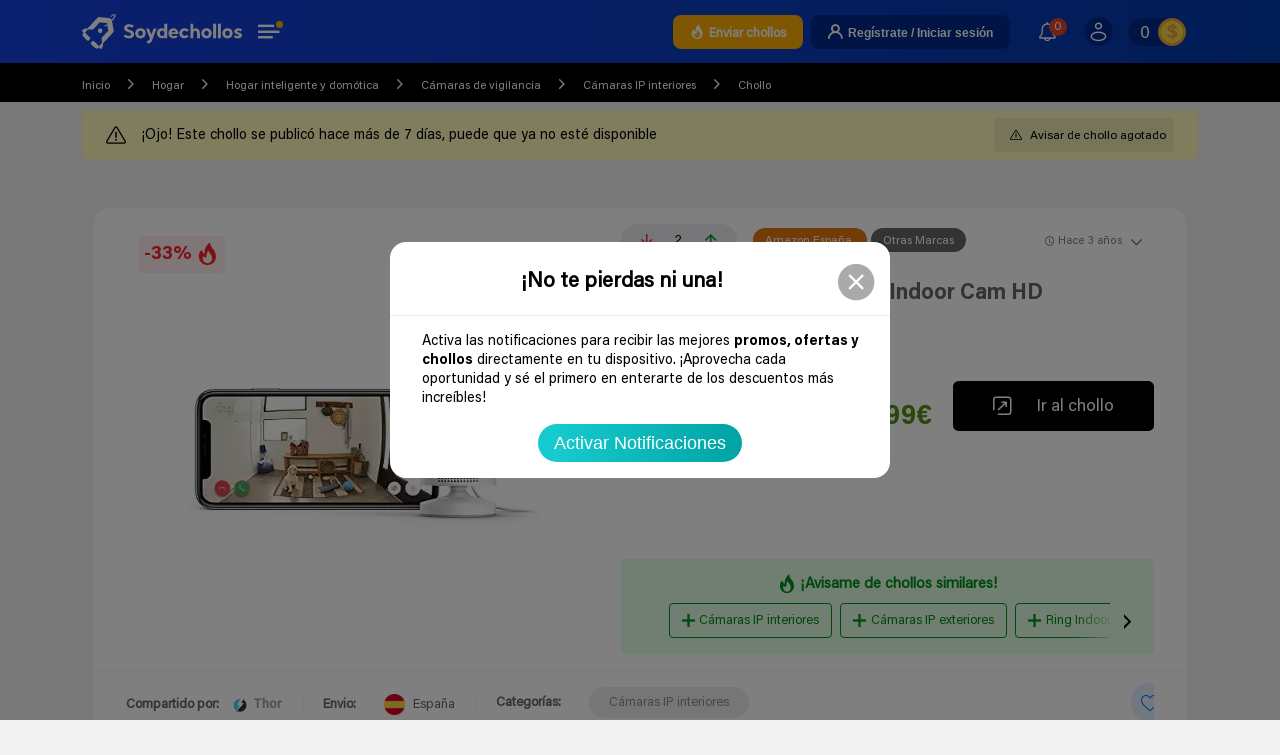

--- FILE ---
content_type: text/html; charset=UTF-8
request_url: https://soydechollos.com/camara-de-seguridad-ring-indoor-cam-hd-compatible-con-alexa
body_size: 46616
content:
<!DOCTYPE html>
<html lang="es">
<head>
  <meta charset="UTF-8">
  <meta name="viewport" content="width=device-width, minimum-scale=1.0, maximum-scale=5.0, user-scalable=yes">
  <meta http-equiv="X-UA-Compatible" content="ie=edge">
  <meta name="csrf-token" content="0IEZ90R9WBXIVuFXuXDD9dX7VmyfvGskog7jhoyw">
  <meta name="description" content="Comprar en oferta ➡️ 
Una cámara compacta con alimentación por cable y de use en interiores que te permite hablar, ver, escuchar a personas y mascotas desde tu teléfono, tableta o determinados dispositivos Echo.
Vigila toda tu casa conectando una o varias Indoor Cam a todos tus dispositivos Ring en la app de Ring.
Recibe notificaciones cuando se detecte movimiento ajustando la configuración de detección de movimiento.
Con el vídeo en directo, puedes ver tu casa en cualquier momento a través de la app Ring.
Instala la Indoor Cam fácilmente en tan solo unos minutos.
Colócala en una superficie horizontal o instálala en una pared utilizando el soporte de montaje versátil.
Gracias a la alimentación continua, no tendrás que preocuparte de cargar la batería.




Las funcionalidades básicas, como las notificaciones instantáneas, el vídeo en directo y la comunicación bidireccional, están disponibles de manera gratuita en todos los dispositivos Ring nada más sacarlos de la caja. Añade el plan Ring Protect (la suscripción se vende por separado) para grabar, revisar y compartir los momentos que te has perdido (prueba de 30 días gratis incluida con la compra).


">
  <meta name="keywords" content="chollos, promociones, ofertas">
  <meta property="og:url" content="https://soydechollos.com/camara-de-seguridad-ring-indoor-cam-hd-compatible-con-alexa">
  <meta property="og:title" content="Cámara de seguridad Ring Indoor Cam HD compatible con Alexa">
  <meta property="og:description" content="Comprar en oferta ➡️ 
Una cámara compacta con alimentación por cable y de use en interiores que te permite hablar, ver, escuchar a personas y mascotas desde tu teléfono, tableta o determinados dispositivos Echo.
Vigila toda tu casa conectando una o varias Indoor Cam a todos tus dispositivos Ring en la app de Ring.
Recibe notificaciones cuando se detecte movimiento ajustando la configuración de detección de movimiento.
Con el vídeo en directo, puedes ver tu casa en cualquier momento a través de la app Ring.
Instala la Indoor Cam fácilmente en tan solo unos minutos.
Colócala en una superficie horizontal o instálala en una pared utilizando el soporte de montaje versátil.
Gracias a la alimentación continua, no tendrás que preocuparte de cargar la batería.




Las funcionalidades básicas, como las notificaciones instantáneas, el vídeo en directo y la comunicación bidireccional, están disponibles de manera gratuita en todos los dispositivos Ring nada más sacarlos de la caja. Añade el plan Ring Protect (la suscripción se vende por separado) para grabar, revisar y compartir los momentos que te has perdido (prueba de 30 días gratis incluida con la compra).


">
  <meta property="og:site_name" content="Chollos en Soydechollos">
  <meta property="og:type" content="website">
  <meta name="theme-color" content="#133fd7">
  <meta property="og:image" content="https://soydechollos.com/storage/oferta/camara-de-seguridad-ring-indoor-cam-hd-compatible-con-alexa.jpg">
  <meta property="og:image:secure_url" content="https://soydechollos.com/storage/oferta/camara-de-seguridad-ring-indoor-cam-hd-compatible-con-alexa.jpg">
    <meta property='article:published_time' content='2023-05-25 21:22:34'>
  <meta property='article:modified_time' content='2023-05-25 21:22:34'>
    <link rel="shortcut icon" href="https://soydechollos.com/public/favicon.ico">
  <meta name="twitter:card" content="summary">
  <meta name="twitter:title" content="Cámara de seguridad Ring Indoor Cam HD compatible con Alexa">
  <meta name="twitter:description" content="Comprar en oferta ➡️ 
Una cámara compacta con alimentación por cable y de use en interiores que te permite hablar, ver, escuchar a personas y masc">
  <meta name="twitter:site" content="Chollos en Soydechollos">
  <meta name="twitter:image" content="https://soydechollos.com/storage/oferta/camara-de-seguridad-ring-indoor-cam-hd-compatible-con-alexa.webp">
  <link rel="canonical" href="https://soydechollos.com/camara-de-seguridad-ring-indoor-cam-hd-compatible-con-alexa">
  <title>Cámara de seguridad Ring Indoor Cam HD compatible con Alexa</title>


        <link rel="preconnect" href="https://www.facebook.com"/>
        <link rel="preconnect" href="https://connect.facebook.net"/>
        <meta name="google-signin-client_id" content="524824199271-9e73sa0qrj6s3b9gsu5jii3eua7tl8n7.apps.googleusercontent.com">
        <style>
            .menu {
                left: 0;
                position: fixed;
                top: 0;
                transform: translateX(-150%);
            }

            .menu-shadow {
                display: none;
            }

            .menu-shadow.is-open {
                display: block;
            }

            #sib-container input:-ms-input-placeholder {
                text-align: left;
                font-family: "Helvetica", sans-serif;
                color: #c0ccda;
            }

            #sib-container input::placeholder {
                text-align: left;
                font-family: "Helvetica", sans-serif;
                color: #c0ccda;
            }

            #sib-container textarea::placeholder {
                text-align: left;
                font-family: "Helvetica", sans-serif;
                color: #c0ccda;
            }

           /* .img-fluid{
                background-image: url('/images/load.svg');
                background-repeat: no-repeat;
                background-position: 50% 50%;
            }*/

        </style>

       <link rel="stylesheet"  media="print" onload="this.media='all'" href="https://sibforms.com/forms/end-form/build/sib-styles.css">
            <style>
        @charset "UTF-8";@import url(https://fonts.googleapis.com/css?family=Nunito);.full,.menu,html{padding-top:constant(safe-area-inset-top);padding-top:env(safe-area-inset-top)!important}*{-webkit-font-smoothing:antialiased;-moz-osx-font-smoothing:grayscale;-ms-text-size-adjust:100%;-webkit-text-size-adjust:100%;word-wrap:break-word;border:0;box-sizing:border-box;font-size:100%;font-weight:400;letter-spacing:0;list-style:none;margin:0;padding:0;text-decoration:none;word-spacing:0}*,:active,:focus{outline:0}:after,:before{box-sizing:border-box}:root{--rgb-custom:13,110,223;--rgb-white:255,255,255;--white:rgb(var(--rgb-white));--rgb-black:0,0,0;--black:rgb(var(--rgb-black));--rgb-gray-100:242,242,242;--gray-100:rgb(var(--rgb-gray-100));--rgb-gray-200:237,237,241;--gray-200:rgb(var(--rgb-gray-200));--rgb-gray-300:171,169,170;--gray-300:rgb(var(--rgb-gray-300));--rgb-gray-400:236,236,240;--gray-400:rgb(var(--rgb-gray-400));--rgb-gray-500:102,102,102;--gray-500:rgb(var(--rgb-gray-500));--rgb-gray-600:179,179,179;--gray-600:rgb(var(--rgb-gray-600));--rgb-gray-700:80,84,91;--gray-700:rgb(var(--rgb-gray-700));--rgb-gray-800:6,7,7;--gray-800:rgb(var(--rgb-gray-800));--rgb-gray-900:189,189,189;--gray-900:rgb(var(--rgb-gray-900));--rgb-gray-990:242,242,247;--gray-990:rgb(var(--rgb-gray-990));--rgb-gray-991:128,128,128;--gray-991:rgb(var(--rgb-gray-991));--rgb-gray-992:145,145,145;--gray-992:rgb(var(--rgb-gray-992));--rgb-gray-993:160,160,160;--gray-993:rgb(var(--rgb-gray-993));--rgb-gray-994:206,206,206;--gray-994:rgb(var(--rgb-gray-994));--rgb-gray-995:77,77,77;--gray-995:rgb(var(--rgb-gray-995));--rgb-gray-996:177 182 193;--gray-996:rgb(var(--rgb-gray-996));--rgb-blue-100:0,61,161;--blue-100:rgb(var(--rgb-blue-100));--rgb-blue-200:0,130,195;--blue-200:rgb(var(--rgb-blue-200));--rgb-blue-300:11,117,255;--blue-300:rgb(var(--rgb-blue-300));--rgb-blue-400:226,237,252;--blue-400:rgb(var(--rgb-blue-400));--rgb-blue-500:0,50,133;--blue-500:rgb(var(--rgb-blue-500));--rgb-blue-600:78,106,202;--blue-600:rgb(var(--rgb-blue-600));--rgb-blue-700:7,149,255;--blue-700:rgb(var(--rgb-blue-700));--rgb-blue-800:24,36,74;--blue-800:rgb(var(--rgb-blue-800));--rgb-blue-900:0,42,141;--blue-900:rgb(var(--rgb-blue-900));--rgb-blue-990:59,69,94;--blue-990:rgb(var(--rgb-blue-990));--rgb-blue-991:15,79,170;--blue-991:rgb(var(--rgb-blue-991));--rgb-blue-992:128,213,255;--blue-992:rgb(var(--rgb-blue-992));--rgb-blue-993:237,242,249;--blue-993:rgb(var(--rgb-blue-993));--rgb-blue-994:224,243,255;--blue-994:rgb(var(--rgb-blue-994));--rgb-blue-995:16,106,213;--blue-995:rgb(var(--rgb-blue-995));--rgb-blue-996:206,227,255;--blue-996:rgb(var(--rgb-blue-996));--rgb-blue-997:193,233,254;--blue-997:rgb(var(--rgb-blue-997));--rgb-green-100:1,145,23;--green-100:rgb(var(--rgb-green-100));--rgb-green-200:73,147,0;--green-200:rgb(var(--rgb-green-200));--rgb-green-300:226,248,227;--green-300:rgb(var(--rgb-green-300));--rgb-green-400:42,185,48;--green-400:rgb(var(--rgb-green-400));--rgb-green-500:0,187,22;--green-500:rgb(var(--rgb-green-500));--rgb-green-600:214,239,226;--green-600:rgb(var(--rgb-green-600));--rgb-green-700:228,255,230;--green-700:rgb(var(--rgb-green-700));--rgb-green-800:175,255,230;--green-800:rgb(var(--rgb-green-800));--rgb-green-900:211,255,240;--green-900:rgb(var(--rgb-green-900));--rgb-green-990:70,142,118;--green-990:rgb(var(--rgb-green-990));--rgb-green-991:31,139,36;--green-991:rgb(var(--rgb-green-991));--rgb-green-992:217,248,227;--green-992:rgb(var(--rgb-green-992));--rgb-red-100:250,35,38;--red-100:rgb(var(--rgb-red-100));--rgb-red-200:255,237,241;--red-200:rgb(var(--rgb-red-200));--rgb-red-300:232,63,116;--red-300:rgb(var(--rgb-red-300));--rgb-red-400:224,70,45;--red-400:rgb(var(--rgb-red-400));--rgb-red-500:250,77,103;--red-500:rgb(var(--rgb-red-500));--rgb-red-600:224,38,45;--red-600:rgb(var(--rgb-red-600));--rgb-red-700:255,0,57;--red-700:rgb(var(--rgb-red-700));--rgb-red-800:255,229,229;--red-800:rgb(var(--rgb-red-800));--rgb-red-900:255,64,79;--red-900:rgb(var(--rgb-red-900));--rgb-red-990:255,224,232;--red-990:rgb(var(--rgb-red-990));--rgb-red-991:255,81,113;--red-991:rgb(var(--rgb-red-991));--rgb-red-992:255,195,211;--red-992:rgb(var(--rgb-red-992));--rgb-red-993:255,218,223;--red-993:rgb(var(--rgb-red-993));--rgb-orange-100:255,175,6;--orange-100:rgb(var(--rgb-orange-100));--rgb-orange-200:252,154,53;--orange-200:rgb(var(--rgb-orange-200));--rgb-orange-300:255,183,0;--orange-300:rgb(var(--rgb-orange-300));--rgb-orange-400:226,166,59;--orange-400:rgb(var(--rgb-orange-400));--rgb-orange-500:253,242,228;--orange-500:rgb(var(--rgb-orange-500));--rgb-orange-600:237,149,38;--orange-600:rgb(var(--rgb-orange-600));--rgb-orange-700:255,239,212;--orange-700:rgb(var(--rgb-orange-700));--rgb-orange-800:245,131,0;--orange-800:rgb(var(--rgb-orange-800));--rgb-orange-900:255,233,195;--orange-900:rgb(var(--rgb-orange-900));--rgb-orange-990:255,234,177;--orange-990:rgb(var(--rgb-orange-990));--rgb-orange-991:255,131,0;--orange-991:rgb(var(--rgb-orange-991));--rgb-yellow-100:255,251,190;--yellow-100:rgb(var(--rgb-yellow-100));--rgb-yellow-200:127,118,36;--yellow-200:rgb(var(--rgb-yellow-200));--rgb-yellow-300:221,211,127;--yellow-300:rgb(var(--rgb-yellow-300));--rgb-yellow-400:251,235,53;--yellow-400:rgb(var(--rgb-yellow-400));--rgb-yellow-500:245 227 74;--yellow-500:rgb(var(--rgb-yellow-500));--rgb-yellow-600:255,253,220;--yellow-600:rgb(var(--rgb-yellow-600));--rgb-purple-100:150,156,226;--purple-100:rgb(var(--rgb-purple-100));--rgb-purple-200:218,222,255;--purple-200:rgb(var(--rgb-purple-200));--rgb-purple-300:183,191,255;--purple-300:rgb(var(--rgb-purple-300))}.w-auto{width:auto!important}.w-100{width:100%!important}@media (min-width:576px){.w-sm-auto{width:auto!important}}@media (min-width:992px){.w-lg-100{width:100%!important}}.rounded-1{border-radius:.25rem!important}.rounded-2{border-radius:.5rem!important}.w-3{width:.75rem!important}.w-4{width:1rem!important}.w-5{width:1.25rem!important}@media (min-width:576px){.wpx-sm-400{width:400px!important}}@media (min-width:1200px){.wpx-xl-570{width:570px!important}}.pt-1{padding-top:.25rem!important}.pt-2,.py-2{padding-top:.5rem!important}.pr-2{padding-right:.5rem!important}.pb-2,.py-2{padding-bottom:.5rem!important}.px-3{padding-left:.75rem!important}.px-3{padding-right:.75rem!important}.pl-4,.px-4{padding-left:1rem!important}.px-4{padding-right:1rem!important}.pb-4{padding-bottom:1rem!important}.pb-6{padding-bottom:1.5rem!important}.pr-20{padding-right:5rem!important}@media (min-width:768px){.px-md-2{padding-left:.5rem!important;padding-right:.5rem!important}.px-md-8{padding-left:2rem!important;padding-right:2rem!important}}@media (min-width:992px){.pl-lg-0{padding-left:0!important}.pb-lg-0{padding-bottom:0!important}.pt-lg-3{padding-top:.75rem!important}.px-lg-4{padding-left:1rem!important;padding-right:1rem!important}.pr-lg-5{padding-right:1.25rem!important}.pt-lg-6{padding-top:1.5rem!important}}.ml-0{margin-left:0!important}.mr-0{margin-right:0!important}.ml-1,.mx-1{margin-left:.25rem!important}.mr-1,.mx-1{margin-right:.25rem!important}.mb-1{margin-bottom:.25rem!important}.mt-2,.my-2{margin-top:.5rem!important}.ml-2{margin-left:.5rem!important}.mr-2{margin-right:.5rem!important}.mb-2,.my-2{margin-bottom:.5rem!important}.mt-3{margin-top:.75rem!important}.ml-3,.mx-3{margin-left:.75rem!important}.mr-3,.mx-3{margin-right:.75rem!important}.mt-4,.my-4{margin-top:1rem!important}.ml-4{margin-left:1rem!important}.mr-4{margin-right:1rem!important}.mb-4,.my-4{margin-bottom:1rem!important}.ml-5{margin-left:1.25rem!important}.mb-6{margin-bottom:1.5rem!important}.ml-8{margin-left:2rem!important}.ml-12{margin-left:3rem!important}@media (min-width:576px){.mt-sm-0{margin-top:0!important}.ml-sm-3{margin-left:.75rem!important}}@media (min-width:768px){.ml-md-0{margin-left:0!important}.mb-md-0{margin-bottom:0!important}.ml-md-3{margin-left:.75rem!important}.ml-md-4{margin-left:1rem!important}}@media (min-width:992px){.mr-lg-2{margin-right:.5rem!important}.mr-lg-3{margin-right:.75rem!important}.ml-lg-4{margin-left:1rem!important}.mr-lg-5{margin-right:1.25rem!important}.mb-lg-8{margin-bottom:2rem!important}}body,input{font-family:AcuminPro-Regular;font-size:13px;line-height:1.35}body{background-color:var(--gray-100);display:flex;flex-direction:column;min-height:100vh}p{margin-bottom:.5rem}a{text-decoration:none}.container{margin-left:auto;margin-right:auto;max-width:1290px;min-width:320px;padding-left:.5rem;padding-right:.5rem;width:calc(100% - 1rem)}.container--single{overflow:hidden;width:auto}@media (min-width:768px){.container--single{overflow:visible;width:calc(100% - 1rem)}}.container--single .contain{border-radius:0;margin-bottom:0}@media (min-width:992px){.container--single .contain{border-radius:1rem;margin-bottom:1rem}}@media (min-width:768px){.container{padding-left:1rem;padding-right:1rem;width:calc(100% - 2rem)}}.fw-bold{font-weight:700}.fw-medium{font-weight:600}.img-fluid{display:block;height:auto;margin:auto;max-width:100%}.flex{display:flex!important}.none{display:none!important}.inline-block{display:inline-block!important}.justify-center{justify-content:center!important}.justify-between{justify-content:space-between!important}.justify-end{justify-content:flex-end!important}@media (min-width:576px){.flex-sm{display:flex!important}}@media (min-width:768px){.flex-md{display:flex!important}}@media (min-width:992px){.flex-lg{display:flex!important}.none-lg{display:none!important}.block-lg{display:block!important}}.align-center{align-items:center!important}.align-end{align-items:flex-end!important}.desktop{display:none}@media (min-width:992px){.desktop{display:block}.mobile{display:none}}.line-0{line-height:0!important}header{background:var(--gradient-1);background:linear-gradient(90deg,var(--gradient-1) 0,var(--gradient-2) 100%)}header{color:var(--header-text)}footer a,header a{color:var(--header-text);text-decoration:none}.rotate-90{display:inline-block;transform:rotate(-90deg)}.overflow-x-auto{overflow-x:auto}.overflow-hidden{overflow:hidden}.inline-flex{display:inline-flex!important}svg{flex-shrink:0}.bg-green-800{background-color:var(--green-800)!important}.bg-green-900{background-color:var(--green-900)!important}.bg-red-900{background-color:var(--red-900)!important}.bg-orange-200{background-color:var(--orange-200)!important}.bg-yellow-100{background-color:var(--yellow-100)!important}.border{background-color:var(--gray-400);border:none;height:1px}.border-left{border-left:1px solid var(--gray-200)}@media (min-width:992px){.border-lg-none{border:none}.border-lg-right{border-right:1px solid var(--gray-200)}}.breadcrumbs{background:var(--gradient-3);background:linear-gradient(90deg,var(--gradient-3) 0,var(--gradient-4) 100%);color:var(--breadcrumb-text-color);overflow:auto;padding:1rem 0 .5rem}@media (min-width:992px){.breadcrumbs{overflow:visible}}.breadcrumbs a{color:var(--breadcrumb-text-color)}.btn{align-items:center;background-color:var(--blue-100);border-radius:.25rem;color:var(--white);display:flex;font-size:125%;height:40px;justify-content:space-between;outline:0;padding:1rem;text-align:center}@media (min-width:768px){.btn{border-radius:.35rem;height:44px}}.btn-rounded{background:var(--gradient-5);background:linear-gradient(90deg,var(--gradient-5) 0,var(--gradient-6) 100%);border-radius:20px;color:var(--white)!important;height:38px;justify-content:center}.btn-rounded span{font-family:AcuminPro-Bold;font-size:95%;font-weight:600}.btn-sm{font-size:90%;font-weight:700;height:32px;letter-spacing:.5px;padding-left:1.75rem;padding-right:1.75rem}.btn-sm{font-size:100%;height:38px}.btn-lg{font-size:110%;height:50px;padding-left:2.5rem;padding-right:2.5rem}.btn span:not(.initial){margin-left:-.75rem;margin-top:.25rem;white-space:nowrap;width:100%}.btn i{font-size:130%;margin-right:.75rem}.btn-gradient{background:var(--gradient-5);background:linear-gradient(90deg,var(--gradient-5) 0,var(--gradient-6) 100%)}.button{align-items:center;background-color:var(--blue-900);border:1px solid transparent;border-radius:.5rem;color:var(--white)!important;display:flex;height:34px;padding-left:1rem;padding-right:1rem;white-space:nowrap}.button i{font-size:110%;line-height:0}.button span{font-size:95%;font-weight:700;margin-left:.35rem;padding-top:.2rem}.button--yellow{background-color:var(--orange-100)}.collapse-title{font-size:.75rem!important;position:relative}.collapse-title:after{color:var(--blue-300);content:"\e901";font-family:icomoon;position:absolute;right:0;top:50%;transform:translateY(-50%) rotate(-90deg)}.collapse-content{display:none}.details{align-items:center;border-bottom:1px solid var(--gray-100);border-top:1px solid var(--gray-100);display:flex;justify-content:space-between;padding:.75rem 1rem}@media (min-width:992px){.details{padding-left:2rem;padding-right:2rem}}@font-face{font-display:swap;font-family:AcuminPro-Regular;font-stretch:normal;font-style:normal;src:url(/fonts/AcuminPro-Regular.woff2?954e0096fc12a1545ebe01d6ac9f8e97) format("woff2"),url(/fonts/AcuminPro-Regular.woff?56bb0b9714c7296f45a5ac91e938a876) format("woff")}@font-face{font-display:swap;font-family:AcuminPro-Bold;font-stretch:normal;font-style:normal;src:url(/fonts/AcuminPro-Bold.woff2?af7651036d451256ffa0f5d075520ba5) format("woff2"),url(/fonts/AcuminPro-Bold.woff?d9a9f9d3d75083693a4481f21173508d) format("woff")}.fs-75{font-size:75%!important}.fs-85{font-size:85%!important}.fs-90{font-size:90%!important}.fs-95{font-size:95%!important}.fs-100{font-size:100%!important}.fs-105{font-size:105%!important}.fs-110{font-size:110%!important}.fs-120{font-size:120%!important}.fs-200{font-size:200%!important}.footer .collapse{border-top:1px solid rgba(var(--rgb-blue-400),.2);margin-bottom:1rem}.footer .collapse-title{border-bottom:1px solid rgba(var(--rgb-blue-400),.2);padding:.6rem 1rem}.footer .collapse-title:after{color:var(--white);right:1rem}.footer .collapse-content{border-bottom:1px solid rgba(var(--rgb-blue-400),.2);font-size:100%;padding:1rem}.footer .collapse-content ul li{padding:.25rem 0}.full{background-color:var(--white);border-bottom-left-radius:17px;border-bottom-right-radius:17px;box-shadow:0 0 5px var(--gray-900);color:var(--gray-995);display:none;height:100%;left:0;overflow:auto;padding-bottom:1rem;position:fixed;top:0;width:100%;z-index:3}@media (min-width:992px){.full{height:auto;max-height:80vh;padding-top:0;position:absolute;top:100%}}.full a{color:var(--gray-995)}.full-item{align-items:center;display:flex;margin-bottom:.25rem;padding:.5rem}.full-search{border-bottom:1px solid var(--gray-200);box-shadow:0 0 6px var(--gray-400);display:flex;margin-bottom:1rem}@media (min-width:992px){.full-search{display:none}}.full-search input{padding:1rem 1rem 1rem 0;width:100%}.full-back{align-items:center;display:flex;flex-shrink:0;justify-content:center;transform:rotate(-90deg);width:40px}body{padding-top:57px}@media (min-width:992px){body{padding-top:0}}.header{left:0;position:fixed;top:0;width:100%;z-index:11}@media (min-width:992px){.header{left:auto;position:relative;top:auto}}.header-wrap{align-items:center;display:flex;padding-bottom:.9rem;padding-right:.75rem;padding-top:.9rem;width:100%}@media (min-width:768px){.header-wrap{padding-right:0}}.header .money-number{align-items:center;background-color:var(--blue-900);border-bottom-left-radius:1rem;border-top-left-radius:1rem;display:flex;font-size:95%;margin-right:-.75rem;padding-left:.75rem;padding-right:1.25rem;padding-top:.25rem}.header .icon{font-size:145%;line-height:0;margin:0 .75rem}.header .icon--money{display:flex}.header .icon--menu{font-size:165%;position:relative}.header .icon--menu:before{background-color:var(--orange-100);border-radius:50%;content:"";display:block;height:7px;position:absolute;right:-4px;top:0;width:7px}.header .icon--user i{position:relative}.header .icon--user i:before{position:relative;z-index:1}.header .icon--user i:after{background-color:var(--blue-900);border-radius:50%;content:"";height:150%;left:50%;position:absolute;top:50%;transform:translate(-50%,-50%);width:150%}.header .icon--notify{position:relative}h1{line-height:1.4}h1{font-size:2.5rem!important}@font-face{font-display:block;font-family:icomoon;font-style:normal;font-weight:400;src:url(/fonts/icomoon.eot?c18a44fb5f52eb1753189a0222cda67b);src:url(/fonts/icomoon.eot?c18a44fb5f52eb1753189a0222cda67b?#iefix) format("embedded-opentype"),url(/fonts/icomoon.ttf?21ee91e5ec5ed18f60384be07f0221ea) format("truetype"),url(/fonts/icomoon.woff?216c101cd588b6dec43d888253b22319) format("woff"),url(/images/icomoon.svg?e022a106cb60d7fcacdadc9d98b29d20#icomoon) format("svg")}i{speak:never;font-family:icomoon!important;font-style:normal;font-variant:normal;font-weight:400;line-height:1;text-transform:none}.icon-beauty-line:before{content:"\e92d"}.icon-culture-line:before{content:"\e930"}.icon-diy-line:before{content:"\e931"}.icon-fashion-line:before{content:"\e932"}.icon-gift-line:before{content:"\e934"}.icon-home-line:before{content:"\e936"}.icon-market-line:before{content:"\e937"}.icon-pet-line:before{content:"\e93a"}.icon-restaurant-line:before{content:"\e93c"}.icon-sport-line:before{content:"\e93d"}.icon-toy-line:before{content:"\e93e"}.icon-travel-line:before{content:"\e93f"}.icon-alert-out:before{content:"\e922"}.icon-brand-out:before{content:"\e923"}.icon-close-out:before{content:"\e924"}.icon-coupon-out:before{content:"\e925"}.icon-event-out:before{content:"\e926"}.icon-help-out:before{content:"\e928"}.icon-offers-out:before{content:"\e92a"}.icon-shop-out:before{content:"\e92b"}.icon-alert:before{content:"\e900"}.icon-arrow-down-light:before{content:"\e901"}.icon-arrow-up:before{content:"\e903"}.icon-external:before{content:"\e90a"}.icon-fire:before{content:"\e90d"}.icon-list:before{content:"\e913"}.icon-mail:before{content:"\e914"}.icon-menu:before{content:"\e915"}.icon-notify:before{content:"\e916"}.icon-search:before{content:"\e918"}.icon-user-outline:before{content:"\e91f"}.icon-user:before{content:"\e920"}.menu{height:100%;left:0;position:fixed;top:0;transform:translateX(-150%);width:280px;z-index:13}.menu-wrap{background-color:var(--white);height:100%;min-height:100vh;overflow-y:auto;padding-top:9rem;position:relative}.menu-wrap:before{background:url(/images/menu.jpg?79ef2db0b8b390136467e7d2379a5478) 0 0 no-repeat;background-size:cover;content:"";height:80px;left:0;position:absolute;top:0;width:100%}.menu a{color:var(--blue-800)}.menu i{font-size:180%;line-height:0;position:relative;z-index:1}.menu i:after{border-radius:.5rem;height:20px;left:50%;position:absolute;top:50%;transform:translate(-50%,-50%);width:20px;z-index:-1}.menu-user{left:1rem;line-height:1;position:absolute;text-align:center;top:3rem}.menu-shadow{bottom:0;left:0;position:fixed;right:0;top:0;z-index:12}.menu-close{color:var(--red-400);position:absolute;right:-3.5rem;top:2.5rem}.menu-close i{font-size:240%}.menu-close i:after{background-color:var(--white);content:""}.menu-avisador{align-items:center;background-color:var(--green-600);color:var(--green-500)!important;display:flex;justify-content:center;padding:.75rem;text-transform:uppercase}.menu-avisador i{font-size:180%}.menu-avisador span{font-weight:700;margin-left:.5rem}.menu-content{padding:1rem}.menu-content .collapse-title:after{right:1rem}.menu ul{border-bottom:1px solid var(--gray-100);margin-bottom:1rem;padding-bottom:1rem}.menu ul li{margin-bottom:.25rem}.menu ul li a{align-items:center;border-radius:.35rem;display:flex;height:32px;padding:.5rem .75rem}.menu ul li span{font-size:110%;margin-left:.5rem}.menu-number{align-items:center;background-color:var(--blue-300);border-radius:50%;color:var(--white);display:flex;font-size:95%!important;font-weight:700;height:21px;justify-content:center;margin-left:auto!important;padding-top:.175rem;width:21px}.menu-alert a{background-color:rgba(var(--rgb-blue-300),.1)}.menu-alert i{color:rgb(var(--rgb-alert-menu))}.menu-offers i{color:var(--red-400)}.menu-coupon i{color:var(--orange-200)}.menu-event i{color:var(--red-500)}.menu-shop i{color:rgb(var(--rgb-shop-menu))}.menu-shop i:after{background-color:var(--blue-300);content:""}.menu-brand i{color:var(--green-300)}.menu-brand i:after{background-color:var(--green-500);content:""}.menu-help i{color:var(--green-500)}.menu-title{background-color:var(--gray-990);border-radius:.35rem;color:var(--blue-800);font-weight:700;letter-spacing:1px;margin-bottom:1rem;padding:.75rem 1rem .5rem;text-transform:uppercase}.menu-title:before{right:.5rem!important}.menu .collapse i{font-size:130%;margin-right:.75rem}.modal{align-items:flex-end;display:flex;height:100%;justify-content:center;left:0;overflow:auto;position:fixed;top:0;width:100%;z-index:15}@media (min-width:768px){.modal{align-items:center}}.modal-shadow{background-color:rgba(var(--rgb-black),.5);height:100%;left:0;position:fixed;top:0;width:100%;z-index:15}.modal-wrap{background-color:var(--white);border-top-left-radius:1rem;border-top-right-radius:1rem;width:100%;z-index:16}@media (min-width:768px){.modal-wrap{border-radius:1rem;max-width:500px}}.modal-title{font-size:140%!important;font-weight:700;margin-bottom:0;width:100%}@media (min-width:768px){.modal-title{font-size:160%!important}}.modal-header{align-items:center;border-bottom:1px solid var(--gray-400);display:flex;padding:1rem 1rem .75rem;position:relative;text-align:center}@media (min-width:992px){.modal-header{padding:1rem 1rem .5rem}}.modal-close{position:relative}.modal-close:after{color:var(--gray-300);content:"\e924";display:inline-block;font-family:icomoon;font-size:220%}@media (min-width:768px){.modal-close:after{font-size:280%}}.modal-content{font-size:110%;max-height:80vh;overflow:auto;padding:1rem 1.5rem}@media (min-width:768px){.modal-content{padding:1rem 2rem}}.offer{padding:.75rem}@media (min-width:992px){.offer{display:flex;padding:1rem 2rem}}.offer-content{padding-bottom:1.5rem;padding-top:1.5rem}@media (min-width:992px){.offer-content{flex:1;padding-bottom:0;padding-top:0}}.offer-preview{background-color:var(--white);margin-left:-.75rem;margin-right:-.75rem;margin-top:-.75rem;position:relative}@media (min-width:992px){.offer-preview{margin-left:0;margin-right:0;margin-top:0;padding:1rem 2rem;width:45%}}@media (min-width:992px){.offer-description{display:flex;flex-direction:column;padding-left:2rem;width:55%}}.partners{display:flex;justify-content:center;margin-top:1rem}.partners img{display:block;max-width:100%}@media (min-width:576px){.partners{display:flex}}@media (min-width:992px){.partners{margin-top:3rem}}.partners-item{margin:0 .5rem}.price{align-items:center;display:flex;justify-content:space-between;line-height:1;margin-bottom:.25rem}.radio-mark{background-color:transparent;border:2px solid var(--blue-200);border-radius:50%;height:14px;margin-right:.5rem;position:relative;width:14px}.radio-mark:before{background-color:var(--blue-200);border-radius:50%;content:none;height:7px;left:50%;position:absolute;top:50%;transform:translate(-50%,-50%);width:7px}.search{position:relative;width:100%}.search-input{background-color:var(--white);border-radius:17px;position:relative;z-index:4}.search-input:before{color:var(--gray-900);content:"\e918";font-family:icomoon;left:1rem;position:absolute;top:50%;transform:translateY(-50%)}.search-input input{background-color:transparent;height:34px;margin-left:2.25rem;width:100%}.similar{background-color:var(--green-700);border-radius:.25rem;color:var(--green-100);padding:1rem .75rem}.similar-title{display:flex;font-size:115%;justify-content:center;margin-bottom:.5rem}.similar-title i{font-size:125%}.similar-title span{font-weight:700}.similar-wrap{align-items:center;display:flex;justify-content:center}@media (min-width:768px){.similar-wrap{padding:0 .5rem}}.similar-item{align-items:center;border:1px solid var(--green-100);border-radius:.25rem;display:flex;margin:0 .25rem;padding:.5rem .75rem;white-space:nowrap}.similar-item:before{content:"\e948";font-family:icomoon;line-height:0;margin-right:.3rem}.subscribe{display:flex;margin-bottom:.75rem}.subscribe input{border-bottom-left-radius:.5rem;border-top-left-radius:.5rem;width:100%}.subscribe button,.subscribe input{padding-left:1rem;padding-right:1rem}.subscribe button{align-items:center;background-color:var(--blue-700);border:none;border-bottom-right-radius:.5rem;border-top-right-radius:.5rem;color:var(--white);display:flex;height:36px}.subscribe button i{line-height:0}.subscribe button span{margin-left:.5rem}.tag{background-color:var(--blue-200);border-radius:1rem;color:var(--white)!important;font-size:80%;line-height:1;margin-right:.25rem;overflow:hidden;padding:.35rem .45rem .15rem;position:relative;white-space:nowrap}@media (min-width:768px){.tag{padding:.35rem .75rem .15rem}}.tag-medium{font-size:90%;padding:.45rem .75rem .3rem}.tag-black{background-color:var(--gray-500)}.category{background-color:var(--gray-200);border-radius:1rem;color:var(--gray-992);display:inline-block;font-size:90%;padding:.4rem .75rem .3rem;text-decoration:none;white-space:nowrap}@media (min-width:768px){.category{font-size:97.5%;padding:.5rem 1.25rem .4rem}}.category-item{margin-right:5px}.text-left{text-align:left}.text-center{text-align:center}.text-nowrap{white-space:nowrap}.text-white{color:var(--white)!important}.text-green-200{color:var(--green-200)!important}.text-gray-500{color:var(--gray-500)!important}.text-gray-992{color:var(--gray-992)!important}.text-gray-993{color:var(--gray-993)!important}.icon-number{background-color:var(--red-400);border-radius:50%;color:var(--white);font-size:65%;height:18px;justify-content:center;position:absolute;right:-10px;top:-5px;width:18px}.icon-number{align-items:center;display:flex}.contain{background-color:var(--white);border-radius:1rem;margin-bottom:1rem;padding:.75rem;position:relative}.title{color:var(--gray-500);font-family:AcuminPro-Bold;font-size:1.35rem!important;line-height:1.25}.bcircle{align-items:center;background-color:var(--white);border-radius:50%;color:var(--blue-100);display:flex;height:30px;justify-content:center;line-height:0;width:30px}.bcircle i{line-height:0;transform:scaleY(-1)}.gselect{border:1px solid var(--gray-300);border-radius:.25rem;overflow:hidden;position:relative}.gselect:before{color:var(--blue);content:"\e901";font-family:icomoon;font-size:80%;position:absolute;right:1rem;top:50%;transform:translateY(-50%)}.change-shadow{background-color:rgba(var(--rgb-white),.47);display:none;height:100%;left:0;position:fixed;top:0;width:100%;z-index:9}.pt-0\.1{padding-top:.1rem}.banner{background-color:#ccc;flex-shrink:0;min-height:180px}.border-radius-max{border-radius:200px 200px 200px 200px;-moz-border-radius:200px 200px 200px 200px;-webkit-border-radius:200px 200px 200px 200px}.modal-content img{max-width:100%!important}.banner .container .icon i{position:relative;z-index:1}.banner .container .icon{color:#fff;font-size:30px;line-height:0;position:absolute;right:15px;top:-5px}@media (max-width:991px){.breadcrumbs{padding:2rem 0 .5rem}}:root{--bs-blue:#0d6efd;--bs-indigo:#6610f2;--bs-purple:#6f42c1;--bs-pink:#d63384;--bs-red:#dc3545;--bs-orange:#fd7e14;--bs-yellow:#ffc107;--bs-green:#198754;--bs-teal:#20c997;--bs-cyan:#0dcaf0;--bs-white:#fff;--bs-gray:#6c757d;--bs-gray-dark:#343a40;--bs-gray-100:#f8f9fa;--bs-gray-200:#e9ecef;--bs-gray-300:#dee2e6;--bs-gray-400:#ced4da;--bs-gray-500:#adb5bd;--bs-gray-600:#6c757d;--bs-gray-700:#495057;--bs-gray-800:#343a40;--bs-gray-900:#212529;--bs-primary:#0d6efd;--bs-secondary:#6c757d;--bs-success:#198754;--bs-info:#0dcaf0;--bs-warning:#ffc107;--bs-danger:#dc3545;--bs-light:#f8f9fa;--bs-dark:#212529;--bs-primary-rgb:13,110,253;--bs-secondary-rgb:108,117,125;--bs-success-rgb:25,135,84;--bs-info-rgb:13,202,240;--bs-warning-rgb:255,193,7;--bs-danger-rgb:220,53,69;--bs-light-rgb:248,249,250;--bs-dark-rgb:33,37,41;--bs-white-rgb:255,255,255;--bs-black-rgb:0,0,0;--bs-body-color-rgb:33,37,41;--bs-body-bg-rgb:255,255,255;--bs-font-sans-serif:system-ui,-apple-system,"Segoe UI",Roboto,"Helvetica Neue",Arial,"Noto Sans","Liberation Sans",sans-serif,"Apple Color Emoji","Segoe UI Emoji","Segoe UI Symbol","Noto Color Emoji";--bs-font-monospace:SFMono-Regular,Menlo,Monaco,Consolas,"Liberation Mono","Courier New",monospace;--bs-gradient:linear-gradient(180deg,hsla(0,0%,100%,.15),hsla(0,0%,100%,0));--bs-body-font-family:var(--bs-font-sans-serif);--bs-body-font-size:1rem;--bs-body-font-weight:400;--bs-body-line-height:1.5;--bs-body-color:#212529;--bs-body-bg:#fff}.container{margin-left:auto;margin-right:auto;padding-left:var(--bs-gutter-x,.75rem);padding-right:var(--bs-gutter-x,.75rem);width:100%}@media (min-width:576px){.container{max-width:540px}}@media (min-width:768px){.container{max-width:720px}}@media (min-width:992px){.container{max-width:960px}}@media (min-width:1200px){.container{max-width:1140px}}.d-none{display:none!important}.mx-1{margin-left:.25rem!important;margin-right:.25rem!important}.mx-3{margin-left:1rem!important;margin-right:1rem!important}.my-2{margin-bottom:.5rem!important;margin-top:.5rem!important}.my-4{margin-bottom:1.5rem!important;margin-top:1.5rem!important}.mt-2{margin-top:.5rem!important}.mt-3{margin-top:1rem!important}.mt-4{margin-top:1.5rem!important}.mb-0{margin-bottom:0!important}.mb-1{margin-bottom:.25rem!important}.mb-2{margin-bottom:.5rem!important}.mb-4{margin-bottom:1.5rem!important}.p-0{padding:0!important}.px-0{padding-left:0!important;padding-right:0!important}.px-3{padding-left:1rem!important;padding-right:1rem!important}.px-4{padding-left:1.5rem!important;padding-right:1.5rem!important}.py-2{padding-bottom:.5rem!important;padding-top:.5rem!important}.pt-1{padding-top:.25rem!important}.pt-2{padding-top:.5rem!important}.pb-2{padding-bottom:.5rem!important}.pb-4{padding-bottom:1.5rem!important}@media (min-width:576px){.mt-sm-0{margin-top:0!important}}@media (min-width:768px){.mb-md-0{margin-bottom:0!important}.px-md-2{padding-left:.5rem!important;padding-right:.5rem!important}}@media (min-width:992px){.px-lg-4{padding-left:1.5rem!important;padding-right:1.5rem!important}.pt-lg-3{padding-top:1rem!important}.pb-lg-0{padding-bottom:0!important}}.owl-carousel{display:none;position:relative;width:100%;z-index:1}
    </style>

        <link rel="stylesheet" href="/css/app.css?v=2.0.9.9" type="text/css">
        <link rel="stylesheet" href="/css/generated/theme_011223fa287df1276c178d8e1403cda6.css"  media="print" onload="this.media=`all`">        <link rel="stylesheet" href="/css/cookieconsent.min.css" media="print" onload="this.media='all'">
        <script type="application/ld+json">
                {
                "@context": "https://schema.org",
                "@type": "Organization",
                "@id": "https://soydechollos.com/#organization",
                "url": "https://soydechollos.com/",
                "name": "SoyDeChollos",
                "logo": "https://soydechollos.com/logo.png",
                "sameAs": [
                    "https://twitter.com/soydechollos",
                    "https://www.facebook.com/soydechollos"
                ]
            }
        </script>
            <!-- Product + Offer + AggregateRating -->
    <script type="application/ld+json">
  {
    "@context": "https://schema.org",
    "@type": "Product",
    "@id": "https://soydechollos.com/camara-de-seguridad-ring-indoor-cam-hd-compatible-con-alexa#product",
    "name": "Cámara de seguridad Ring Indoor Cam HD compatible con Alexa",
    "description": "&lt;ul class=&quot;a-unordered-list a-vertical a-spacing-mini&quot;&gt;
&lt;li class=&quot;a-spacing-small&quot;&gt;&lt;span class=&quot;a-list-item&quot;&gt;Una c&amp;aacute;mara compacta con alimentaci&amp;oacute;n por cable y de use en interiores que te...",
    "image": [
            "https://soydechollos.com/storage/oferta/camara-de-seguridad-ring-indoor-cam-hd-compatible-con-alexa.webp"
        ],
    "brand": {
      "@type": "Brand",
      "name": "Otras Marcas"
    },
    "offers": {
      "@type": "Offer",
      "url": "https://soydechollos.com/api/gotostore/38273",
      "priceCurrency": "EUR",
      "price": "39.99",
      "availability": "https://schema.org/InStock",
            "seller": {
        "@type": "Organization",
        "name": "Amazon España"
      }
    }
            }
</script>
</head>
    <body>
    <div id="blanket"></div>


<div id="app">

<div class="modal" id="downloadAppModal" style="display: none;">
        <div class="modal-wrap">
            <div class="modal-header">
                <p class="modal-title">Descarga la app</p>
                <div class="modal-close"></div>
            </div>

            <div class="modal-content">

                    <p>Descarga la app para obtener acceso a esta funcionalidad y a muchas otras!</p>
<div class="partners-item" style="padding: 0px; margin: 0px 0.5rem; letter-spacing: normal; word-spacing: 0px; -webkit-font-smoothing: antialiased; font-weight: 400; font-size: 11.7px; text-size-adjust: 100%; list-style: none; border: 0px; text-decoration: none; box-sizing: border-box; overflow-wrap: break-word; outline: none; color: #ffffff; font-family: AcuminPro-Regular; font-style: normal; font-variant-ligatures: normal; font-variant-caps: normal; orphans: 2; text-align: left; text-indent: 0px; text-transform: none; white-space: normal; widows: 2; -webkit-text-stroke-width: 0px; background-color: #f2f2f2;" data-v-43fd8777="">&nbsp;</div>

                    <div class="partners">
                                                    <div class="partners-item">
                                <a href="https://play.google.com/store/apps/details?id=com.soydechollos.soydechollos" target="_blank">
                                    <img src="/images/android.svg" loading="lazy" width="150" height="45" alt="Play Store" />
                                </a>
                            </div>
                        
                                                    <div class="partners-item">
                                <a href="https://apps.apple.com/es/app/soydechollos/id6502698982" target="_blank">
                                    <img src="/images/apple.svg" loading="lazy" width="150" height="45" alt="App Store" />
                                </a>
                            </div>
                                            </div>
            </div>

        </div>
        <div class="modal-shadow" ref="modal_close"></div>
    </div>

<div class="modal" id="lastThing" style="display: none">
        <div class="modal-wrap">
            <div class="modal-header">
                <p class="modal-title">Una ultima cosa...</p>
                <div class="modal-close"></div>
            </div>

            <div class="modal-content">

                    Te recomendamos mejor descargar nuestra APP, llevamos años trabajando en nuestra APP y puedes ver los chollos antes que en la web, tiene un monton de funcionalidades muy utiles como alertas en tiempo real de los chollos.

                    <div class="partners">
                                                    <div class="partners-item">
                                <a href="https://play.google.com/store/apps/details?id=com.soydechollos.soydechollos" target="_blank">
                                    <img src="/images/android.svg" loading="lazy" width="150" height="45" alt="Play Store" />
                                </a>
                            </div>
                        
                                                    <div class="partners-item">
                                <a href="https://apps.apple.com/es/app/soydechollos/id6502698982" target="_blank">
                                    <img src="/images/apple.svg" loading="lazy" width="150" height="45" alt="App Store" />
                                </a>
                            </div>
                                            </div>

                <hr class="border my-4"/>

                Si no te apetece descargarla (es gratis), entonces te recomendamos si tienes Telegram nuestro canal

                <a href="https://t.me/joinchat/AAAAAEO0RyRUNjlrSRjgmA" class="btn my-4 bg-orange-200 hover:bg-orange-500" style="background: #ffc107;"> Click AQUÍ para ir al Canal de Telegram</a>

                Y otra buena opción es suscribirte a nuestra lista de correos mandamos solo los chollazos, por lo tanto recibiras de media menos de 1 email a la semana.

                <form id="sib-form" method="POST" action="https://1d408987.sibforms.com/serve/[base64]" data-type="subscription">

                    <div class="subscribe">


                        <input class="input" type="text" id="EMAIL" name="EMAIL" autocomplete="off" placeholder="e-mail" data-required="true" required />
                        <label class="entry__error entry__error--primary" style="font-size:16px; text-align:left; font-family:&quot;Helvetica&quot;, sans-serif; color:#661d1d; background-color:#ffeded; border-radius:3px; border-color:#ff4949;">
                        </label>

                        <button form="sib-form" type="submit">
                            <i class="icon-mail"></i>
                            <span>Suscribir</span>
                        </button>
                    </div>

                    <input type="text" name="email_address_check" value="" class="input--hidden">
                    <input type="hidden" name="locale" value="es">

                    <div class="fs-90">


                        <div class="flex" for="OPT_IN">
                            <input type="checkbox" class="radio-mark" id="OPT_IN" aria-label="Acepto los terminos y condiciones de la suscripción" value="1" name="OPT_IN">
                            <label class="entry__error entry__error--primary" style="font-size:16px; text-align:left; font-family:&quot;Helvetica&quot;, sans-serif; color:#661d1d; background-color:#ffeded; border-radius:3px; border-color:#ff4949;">
                            </label>
                            <span class="text-left">
                                      Introduciendo mi correo electronico acepto la politica de privacidad
                                      y doy mi consentimiento a recibir comerciales a traves de mi e-mail
                                    </span>
                        </div>
                    </div>
                </form>



            </div>
        </div>
        <div class="modal-shadow" ref="modal_close"></div>
    </div>

<downloadappadvice :message="'Descarga la app para usar esta funcionalidad'"></downloadappadvice>

<notificationmanager></notificationmanager>

<variables :usability="{&quot;test&quot;:&quot;master&quot;,&quot;showBySearchs&quot;:&quot;22&quot;,&quot;order&quot;:&quot;2&quot;,&quot;filter&quot;:&quot;{\&quot;period\&quot;:0,\&quot;fromSpain\&quot;:0,\&quot;expired\&quot;:0,\&quot;sexual\&quot;:0}&quot;,&quot;chollos_per_page&quot;:&quot;12&quot;,&quot;decimal_number&quot;:&quot;2&quot;,&quot;decimal_separator&quot;:&quot;,&quot;,&quot;thousand_separator&quot;:null,&quot;currency_right&quot;:&quot;\u20ac&quot;,&quot;currency_left&quot;:null,&quot;slug_publish_rules&quot;:&quot;reglas-de-publicacion-en-soy-de-chollos&quot;,&quot;file_location_css_theme&quot;:&quot;\/home\/soydechollos\/web\/soydechollos.com\/public_html\/public\/css\/generated\/&quot;,&quot;chunk_js_files&quot;:&quot;\/public\/js\/chunks\/&quot;,&quot;downloadapp&quot;:&quot;Descarga la app para usar esta funcionalidad&quot;,&quot;downloadapp_modal&quot;:&quot;1&quot;,&quot;app_download_title&quot;:&quot;Descarga la app&quot;,&quot;app_download_text&quot;:&quot;&lt;p&gt;Descarga la app para obtener acceso a esta funcionalidad y a muchas otras!&lt;\/p&gt;\r\n&lt;div class=\&quot;partners-item\&quot; style=\&quot;padding: 0px; margin: 0px 0.5rem; letter-spacing: normal; word-spacing: 0px; -webkit-font-smoothing: antialiased; font-weight: 400; font-size: 11.7px; text-size-adjust: 100%; list-style: none; border: 0px; text-decoration: none; box-sizing: border-box; overflow-wrap: break-word; outline: none; color: #ffffff; font-family: AcuminPro-Regular; font-style: normal; font-variant-ligatures: normal; font-variant-caps: normal; orphans: 2; text-align: left; text-indent: 0px; text-transform: none; white-space: normal; widows: 2; -webkit-text-stroke-width: 0px; background-color: #f2f2f2;\&quot; data-v-43fd8777=\&quot;\&quot;&gt;&amp;nbsp;&lt;\/div&gt;&quot;,&quot;voteup_points&quot;:&quot;15&quot;,&quot;votedown_points&quot;:&quot;-4&quot;,&quot;design&quot;:&quot;0&quot;,&quot;chollo_maxchars&quot;:&quot;90&quot;,&quot;pagination_scroll&quot;:&quot;1&quot;,&quot;keywords_search_cupons&quot;:&quot;mikerose,tochonocurra&quot;,&quot;min_reports&quot;:&quot;5&quot;}" :slugs="{&quot;slug_tiendas&quot;:&quot;tiendas\/&quot;,&quot;slug_tienda&quot;:&quot;tienda\/&quot;,&quot;slug_categorias&quot;:&quot;categorias\/&quot;,&quot;slug_categoria&quot;:&quot;categoria\/&quot;,&quot;slug_etiquetas&quot;:&quot;etiquetas\/&quot;,&quot;slug_etiqueta&quot;:&quot;comprar\/&quot;,&quot;slug_busquedas&quot;:&quot;busquedas\/&quot;,&quot;slug_busqueda&quot;:&quot;ofertas\/&quot;,&quot;slug_marca&quot;:&quot;marca\/&quot;,&quot;slug_marcas&quot;:&quot;marcas\/&quot;,&quot;slug_cupones&quot;:&quot;codigos-descuento\/&quot;,&quot;slug_special_event&quot;:&quot;mejores-ofertas\/&quot;,&quot;slug_page&quot;:&quot;page&quot;}"></variables>

<loginmodal v-bind:islogged="false" :image="null" :imagesvg="'[base64]'" ></loginmodal>

<sharemodal :usability="{&quot;test&quot;:&quot;master&quot;,&quot;showBySearchs&quot;:&quot;22&quot;,&quot;order&quot;:&quot;2&quot;,&quot;filter&quot;:&quot;{\&quot;period\&quot;:0,\&quot;fromSpain\&quot;:0,\&quot;expired\&quot;:0,\&quot;sexual\&quot;:0}&quot;,&quot;chollos_per_page&quot;:&quot;12&quot;,&quot;decimal_number&quot;:&quot;2&quot;,&quot;decimal_separator&quot;:&quot;,&quot;,&quot;thousand_separator&quot;:null,&quot;currency_right&quot;:&quot;\u20ac&quot;,&quot;currency_left&quot;:null,&quot;slug_publish_rules&quot;:&quot;reglas-de-publicacion-en-soy-de-chollos&quot;,&quot;file_location_css_theme&quot;:&quot;\/home\/soydechollos\/web\/soydechollos.com\/public_html\/public\/css\/generated\/&quot;,&quot;chunk_js_files&quot;:&quot;\/public\/js\/chunks\/&quot;,&quot;downloadapp&quot;:&quot;Descarga la app para usar esta funcionalidad&quot;,&quot;downloadapp_modal&quot;:&quot;1&quot;,&quot;app_download_title&quot;:&quot;Descarga la app&quot;,&quot;app_download_text&quot;:&quot;&lt;p&gt;Descarga la app para obtener acceso a esta funcionalidad y a muchas otras!&lt;\/p&gt;\r\n&lt;div class=\&quot;partners-item\&quot; style=\&quot;padding: 0px; margin: 0px 0.5rem; letter-spacing: normal; word-spacing: 0px; -webkit-font-smoothing: antialiased; font-weight: 400; font-size: 11.7px; text-size-adjust: 100%; list-style: none; border: 0px; text-decoration: none; box-sizing: border-box; overflow-wrap: break-word; outline: none; color: #ffffff; font-family: AcuminPro-Regular; font-style: normal; font-variant-ligatures: normal; font-variant-caps: normal; orphans: 2; text-align: left; text-indent: 0px; text-transform: none; white-space: normal; widows: 2; -webkit-text-stroke-width: 0px; background-color: #f2f2f2;\&quot; data-v-43fd8777=\&quot;\&quot;&gt;&amp;nbsp;&lt;\/div&gt;&quot;,&quot;voteup_points&quot;:&quot;15&quot;,&quot;votedown_points&quot;:&quot;-4&quot;,&quot;design&quot;:&quot;0&quot;,&quot;chollo_maxchars&quot;:&quot;90&quot;,&quot;pagination_scroll&quot;:&quot;1&quot;,&quot;keywords_search_cupons&quot;:&quot;mikerose,tochonocurra&quot;,&quot;min_reports&quot;:&quot;5&quot;}"></sharemodal>





<header class="header">
    <div class="container">
        <div class="header-wrap">
            <div class="line-0 desktop">
                <a href="/" aria-label="Inicio">
                                            <svg style="width:160px;" xmlns="http://www.w3.org/2000/svg" viewBox="0 0 228.57 49.29">
                        <path
                            d="M42.89,10s7.3-6.77,4.62-9.58C46-1.12,41.62,2.27,40.83,3s.26,1.63,1.4.71S46,1.08,46.37,1.48s-1.28,4.22-4,6.85a5,5,0,0,0-.88-1.62c-.44-.35-1.89-.93-5.41-1.28s-8.57-.92-9.76-1S23.94,3.81,22,5.61,7.89,20.43,7.89,20.43,4.73,20,3.06,21A13,13,0,0,0,.42,23.06a1,1,0,0,0,0,1.63l2,1.67s-.53.62-1,1.23a2.79,2.79,0,0,0,.05,3.61c1.23,1.54,4.26,4.48,5.23,5.41s1.93,1.67,3,.7a13.37,13.37,0,0,0,1.54-1.63s1.27-1.27.26-2.37-7.17-7.08-7.17-7.08l4.09-4.35s5.72-.18,6.64-.18,1.28-.42,1.89-1.07,8.31-8.78,8.31-8.78l10.82.88.17,1.5S33.7,16,33,15.9c-.35-.09-1.19-.44-1.28.13s.53,2.72,4.58-.09l1.23,7.65-9.19,9.67.09,7.57-4.14,4.35s-6.42-6.07-7.07-6.6a2,2,0,0,0-2.73.14c-1,.92-1.06,1.14-1.45,1.45a2,2,0,0,0,.13,2.55,67.76,67.76,0,0,0,5.28,4.92c.92.66,2.59,1.8,4.17.75l1.67-1.19s1.41,1.17,1.85,1.62.88.78,1.67,0a13.28,13.28,0,0,0,1.76-2.45c.48-.75.4-3.57.4-5.1,0,0,13.27-13.77,14.2-14.91s1.14-1.45,1-2.9S42.89,10,42.89,10Z"
                            style="fill:#fff" />
                        <circle cx="25.92" cy="23.5" r="3.25" style="fill:#fff" />
                        <path
                            d="M59.55,31.82l1.93-3a16.58,16.58,0,0,0,2.79,1.41,7.66,7.66,0,0,0,2.79.58,4.3,4.3,0,0,0,2.26-.54,1.87,1.87,0,0,0,.88-1.73,1.77,1.77,0,0,0-.51-1.27,4.2,4.2,0,0,0-1.28-.88c-.52-.23-1.23-.51-2.14-.84a24.23,24.23,0,0,1-3.1-1.3,6.19,6.19,0,0,1-2.06-1.73,4.49,4.49,0,0,1-.86-2.82,4.53,4.53,0,0,1,.9-2.8,5.66,5.66,0,0,1,2.46-1.85,9.2,9.2,0,0,1,3.49-.63,11.82,11.82,0,0,1,3.78.56A10.55,10.55,0,0,1,74,16.63l-1.77,2.89a8.05,8.05,0,0,0-5-1.71,3.79,3.79,0,0,0-1.94.47,1.42,1.42,0,0,0-.8,1.28,1.63,1.63,0,0,0,.49,1.2,4.06,4.06,0,0,0,1.24.85c.5.23,1.2.51,2.09.83a29.58,29.58,0,0,1,3.15,1.32,6.12,6.12,0,0,1,2.09,1.78,4.64,4.64,0,0,1,.88,2.91,5.25,5.25,0,0,1-1,3.18,6.16,6.16,0,0,1-2.66,2,9.55,9.55,0,0,1-3.69.68A12.68,12.68,0,0,1,59.55,31.82Z"
                            style="fill:#fff" />
                        <path
                            d="M79.72,33.39A6.88,6.88,0,0,1,77,30.83a7.38,7.38,0,0,1,0-7.35,6.78,6.78,0,0,1,2.68-2.55A7.87,7.87,0,0,1,83.55,20a8,8,0,0,1,3.86.92,6.64,6.64,0,0,1,2.65,2.55,7.53,7.53,0,0,1,0,7.36,6.73,6.73,0,0,1-2.65,2.56,8.49,8.49,0,0,1-7.69,0Zm5.51-3.05A3.16,3.16,0,0,0,86.38,29a4.3,4.3,0,0,0,.41-1.89,4.21,4.21,0,0,0-.41-1.87A3.13,3.13,0,0,0,85.23,24a3.18,3.18,0,0,0-3.33,0,3.24,3.24,0,0,0-1.18,1.3,3.92,3.92,0,0,0-.43,1.86A4,4,0,0,0,80.72,29a3.26,3.26,0,0,0,1.18,1.31,3,3,0,0,0,1.65.48A3.08,3.08,0,0,0,85.23,30.34Z"
                            style="fill:#fff" />
                        <path
                            d="M106.64,20.3l-6.4,16.42A12.2,12.2,0,0,1,99,39.18a5.06,5.06,0,0,1-1.66,1.54,4.53,4.53,0,0,1-2.3.56,9.57,9.57,0,0,1-2.12-.21V37.53a3.18,3.18,0,0,0,1.27.28,1.81,1.81,0,0,0,1.28-.52,4.78,4.78,0,0,0,1-1.52L97,34.34l-5.65-14h4.27l3.47,8.58,3.28-8.58Z"
                            style="fill:#fff" />
                        <path
                            d="M121.64,13.6V34.15h-3.52L117.39,33a4.51,4.51,0,0,1-1.54.95,5.22,5.22,0,0,1-1.94.35,6.71,6.71,0,0,1-6-3.53,7.47,7.47,0,0,1-.92-3.68,7.32,7.32,0,0,1,.91-3.65,6.56,6.56,0,0,1,2.47-2.54,6.78,6.78,0,0,1,3.48-.92,5.89,5.89,0,0,1,2,.35,4.51,4.51,0,0,1,1.55.91V13.6ZM111.68,29A3.62,3.62,0,0,0,113,30.39a3.22,3.22,0,0,0,1.76.51,3.4,3.4,0,0,0,2.69-1.17V24.84a3.41,3.41,0,0,0-2.81-1.43,3.16,3.16,0,0,0-1.71.5,3.59,3.59,0,0,0-1.23,1.36,3.78,3.78,0,0,0-.46,1.84A3.86,3.86,0,0,0,111.68,29Z"
                            style="fill:#fff" />
                        <path
                            d="M137.68,28.27H127.57a3.55,3.55,0,0,0,1.28,2.06,3.68,3.68,0,0,0,2.35.76,4,4,0,0,0,1.66-.37,3.49,3.49,0,0,0,1.32-1l2.5,2.24a7.27,7.27,0,0,1-2.54,1.8,8,8,0,0,1-6.88-.32,7,7,0,0,1-2.69-2.59,7.11,7.11,0,0,1-1-3.69,7.31,7.31,0,0,1,.91-3.66A6.45,6.45,0,0,1,127,21a7.47,7.47,0,0,1,3.69-.9,6.74,6.74,0,0,1,6.06,3.6,7.44,7.44,0,0,1,.89,3.62Zm-8.83-4.18a3.23,3.23,0,0,0-1.2,1.68h6.08a2.57,2.57,0,0,0-.92-1.67,3,3,0,0,0-1.94-.62A3.36,3.36,0,0,0,128.85,24.09Z"
                            style="fill:#fff" />
                        <path
                            d="M142.68,33.38a7.19,7.19,0,0,1-2.7-2.55,6.77,6.77,0,0,1-1-3.6,7,7,0,0,1,1-3.67,7.27,7.27,0,0,1,2.7-2.61,7.57,7.57,0,0,1,6.07-.56,8.59,8.59,0,0,1,2.18,1,7,7,0,0,1,1.64,1.5l-3.09,2.28a2.84,2.84,0,0,0-1.19-1.13,3.48,3.48,0,0,0-1.69-.45,3.4,3.4,0,0,0-1.75.47,3.32,3.32,0,0,0-1.23,1.29,3.77,3.77,0,0,0-.45,1.84,3.41,3.41,0,0,0,.45,1.73,3.14,3.14,0,0,0,1.23,1.22,3.48,3.48,0,0,0,1.75.45,3.6,3.6,0,0,0,1.62-.41,3.22,3.22,0,0,0,1.24-1l3,2.26a6.59,6.59,0,0,1-1.59,1.45,8.6,8.6,0,0,1-2.16,1,7.82,7.82,0,0,1-2.37.38A7.58,7.58,0,0,1,142.68,33.38Z"
                            style="fill:#fff" />
                        <path
                            d="M166.92,22.08a9,9,0,0,1,1.56,5.73v6.34h-4.23V27.81c0-2.8-.84-4.2-2.5-4.2s-2.67,1.15-2.67,3.46v7.08h-4.23V13.6h4.23v8.15a3.74,3.74,0,0,1,3.21-1.59A5.61,5.61,0,0,1,166.92,22.08Z"
                            style="fill:#fff" />
                        <path
                            d="M174.09,33.39a6.88,6.88,0,0,1-2.68-2.56,7.38,7.38,0,0,1,0-7.35,6.78,6.78,0,0,1,2.68-2.55,7.87,7.87,0,0,1,3.83-.93,8,8,0,0,1,3.86.92,6.64,6.64,0,0,1,2.65,2.55,7.53,7.53,0,0,1,0,7.36,6.73,6.73,0,0,1-2.65,2.56,8.49,8.49,0,0,1-7.69,0Zm5.51-3.05a3.16,3.16,0,0,0,1.15-1.3,4.3,4.3,0,0,0,.41-1.89,4.21,4.21,0,0,0-.41-1.87A3.13,3.13,0,0,0,179.6,24a3.18,3.18,0,0,0-3.33,0,3.24,3.24,0,0,0-1.18,1.3,4,4,0,0,0-.43,1.86,4.09,4.09,0,0,0,.43,1.87,3.26,3.26,0,0,0,1.18,1.31,3,3,0,0,0,1.65.48A3.08,3.08,0,0,0,179.6,30.34Z"
                            style="fill:#fff" />
                        <path d="M187.34,13.6h4.24V34.15h-4.24Z" style="fill:#fff" />
                        <path d="M194.18,13.6h4.23V34.15h-4.23Z" style="fill:#fff" />
                        <path
                            d="M204,33.39a7,7,0,0,1-2.68-2.56,7.38,7.38,0,0,1,0-7.35A6.85,6.85,0,0,1,204,20.93a7.89,7.89,0,0,1,3.83-.93,8,8,0,0,1,3.86.92,6.73,6.73,0,0,1,2.66,2.55,7.6,7.6,0,0,1,0,7.36,6.82,6.82,0,0,1-2.66,2.56,8.49,8.49,0,0,1-7.69,0Zm5.52-3.05a3.14,3.14,0,0,0,1.14-1.3,4.16,4.16,0,0,0,.41-1.89,4.08,4.08,0,0,0-.41-1.87A3.11,3.11,0,0,0,209.54,24a3,3,0,0,0-1.69-.47,3,3,0,0,0-1.65.47,3.24,3.24,0,0,0-1.18,1.3,4,4,0,0,0-.42,1.86A4.08,4.08,0,0,0,205,29a3.26,3.26,0,0,0,1.18,1.31,3,3,0,0,0,1.65.48A3.11,3.11,0,0,0,209.54,30.34Z"
                            style="fill:#fff" />
                        <path
                            d="M217,32.67l1.6-2.94a6.48,6.48,0,0,0,1.81.88,6.89,6.89,0,0,0,2,.3,3.79,3.79,0,0,0,1.41-.22.74.74,0,0,0,.55-.7c0-.26-.17-.49-.52-.68a13.17,13.17,0,0,0-1.73-.7,21.55,21.55,0,0,1-2.32-.94,5.13,5.13,0,0,1-1.6-1.21,2.75,2.75,0,0,1-.67-1.89,3.7,3.7,0,0,1,.78-2.33,5,5,0,0,1,2.14-1.54,8,8,0,0,1,3-.54,8.43,8.43,0,0,1,2.6.38,12.13,12.13,0,0,1,2.5,1.13l-1.39,2.8a5.56,5.56,0,0,0-1.45-.71,6.63,6.63,0,0,0-1.79-.22,3.22,3.22,0,0,0-1.52.33,1,1,0,0,0-.63.88.64.64,0,0,0,.28.52,3,3,0,0,0,.69.38c.28.1.7.25,1.25.42a21,21,0,0,1,2.33.85,4.39,4.39,0,0,1,1.61,1.2,2.94,2.94,0,0,1,.69,2,3.34,3.34,0,0,1-.81,2.24,5,5,0,0,1-2.16,1.45,8.66,8.66,0,0,1-3,.5A9.57,9.57,0,0,1,217,32.67Z"
                            style="fill:#fff" />
                    </svg>
                    
                </a>
            </div>
            <div class="icon icon--menu menu-icon mx-3 desktop">
                <i class="icon-menu"></i>
            </div>

            <div class="w-auto w-lg-100 search">
               <searchfull :urlorg="'https://soydechollos.com'" :site="{&quot;title&quot;:&quot;Chollos en Soydechollos&quot;,&quot;description&quot;:&quot;Soydechollos.com encuentra los mejores chollos  y ofertas de hoy en tecnolog\u00eda, moda, hogar y m\u00e1s. Cupones verificados y alertas en tiempo real con nuestro Avisador PRO. Ahorra ya&quot;,&quot;keywords&quot;:&quot;chollos, promociones, ofertas&quot;,&quot;site_url&quot;:&quot;https:\/\/soydechollos.com&quot;,&quot;facebook&quot;:&quot;https:\/\/www.facebook.com\/soydechollos&quot;,&quot;instagram&quot;:null,&quot;twitter&quot;:&quot;https:\/\/twitter.com\/soydechollos&quot;,&quot;telegram&quot;:&quot;https:\/\/t.me\/joinchat\/AAAAAEO0RyRUNjlrSRjgmA&quot;,&quot;whatsapp&quot;:null,&quot;email&quot;:&quot;soydechollos@gmail.com&quot;,&quot;google_analytics_tracking_id&quot;:&quot;UA-66485014-1&quot;,&quot;image&quot;:&quot;&quot;,&quot;social_banner&quot;:&quot;7&quot;,&quot;bot_api_active&quot;:&quot;1&quot;,&quot;vote_nologged&quot;:&quot;0&quot;,&quot;android&quot;:&quot;https:\/\/play.google.com\/store\/apps\/details?id=com.soydechollos.soydechollos&quot;,&quot;apple&quot;:&quot;https:\/\/apps.apple.com\/es\/app\/soydechollos\/id6502698982&quot;,&quot;redirect_url&quot;:null,&quot;logo_svg&quot;:&quot;&lt;svg style=\&quot;width:160px;\&quot; xmlns=\&quot;http:\/\/www.w3.org\/2000\/svg\&quot; viewBox=\&quot;0 0 228.57 49.29\&quot;&gt;\r\n                        &lt;path\r\n                            d=\&quot;M42.89,10s7.3-6.77,4.62-9.58C46-1.12,41.62,2.27,40.83,3s.26,1.63,1.4.71S46,1.08,46.37,1.48s-1.28,4.22-4,6.85a5,5,0,0,0-.88-1.62c-.44-.35-1.89-.93-5.41-1.28s-8.57-.92-9.76-1S23.94,3.81,22,5.61,7.89,20.43,7.89,20.43,4.73,20,3.06,21A13,13,0,0,0,.42,23.06a1,1,0,0,0,0,1.63l2,1.67s-.53.62-1,1.23a2.79,2.79,0,0,0,.05,3.61c1.23,1.54,4.26,4.48,5.23,5.41s1.93,1.67,3,.7a13.37,13.37,0,0,0,1.54-1.63s1.27-1.27.26-2.37-7.17-7.08-7.17-7.08l4.09-4.35s5.72-.18,6.64-.18,1.28-.42,1.89-1.07,8.31-8.78,8.31-8.78l10.82.88.17,1.5S33.7,16,33,15.9c-.35-.09-1.19-.44-1.28.13s.53,2.72,4.58-.09l1.23,7.65-9.19,9.67.09,7.57-4.14,4.35s-6.42-6.07-7.07-6.6a2,2,0,0,0-2.73.14c-1,.92-1.06,1.14-1.45,1.45a2,2,0,0,0,.13,2.55,67.76,67.76,0,0,0,5.28,4.92c.92.66,2.59,1.8,4.17.75l1.67-1.19s1.41,1.17,1.85,1.62.88.78,1.67,0a13.28,13.28,0,0,0,1.76-2.45c.48-.75.4-3.57.4-5.1,0,0,13.27-13.77,14.2-14.91s1.14-1.45,1-2.9S42.89,10,42.89,10Z\&quot;\r\n                            style=\&quot;fill:#fff\&quot; \/&gt;\r\n                        &lt;circle cx=\&quot;25.92\&quot; cy=\&quot;23.5\&quot; r=\&quot;3.25\&quot; style=\&quot;fill:#fff\&quot; \/&gt;\r\n                        &lt;path\r\n                            d=\&quot;M59.55,31.82l1.93-3a16.58,16.58,0,0,0,2.79,1.41,7.66,7.66,0,0,0,2.79.58,4.3,4.3,0,0,0,2.26-.54,1.87,1.87,0,0,0,.88-1.73,1.77,1.77,0,0,0-.51-1.27,4.2,4.2,0,0,0-1.28-.88c-.52-.23-1.23-.51-2.14-.84a24.23,24.23,0,0,1-3.1-1.3,6.19,6.19,0,0,1-2.06-1.73,4.49,4.49,0,0,1-.86-2.82,4.53,4.53,0,0,1,.9-2.8,5.66,5.66,0,0,1,2.46-1.85,9.2,9.2,0,0,1,3.49-.63,11.82,11.82,0,0,1,3.78.56A10.55,10.55,0,0,1,74,16.63l-1.77,2.89a8.05,8.05,0,0,0-5-1.71,3.79,3.79,0,0,0-1.94.47,1.42,1.42,0,0,0-.8,1.28,1.63,1.63,0,0,0,.49,1.2,4.06,4.06,0,0,0,1.24.85c.5.23,1.2.51,2.09.83a29.58,29.58,0,0,1,3.15,1.32,6.12,6.12,0,0,1,2.09,1.78,4.64,4.64,0,0,1,.88,2.91,5.25,5.25,0,0,1-1,3.18,6.16,6.16,0,0,1-2.66,2,9.55,9.55,0,0,1-3.69.68A12.68,12.68,0,0,1,59.55,31.82Z\&quot;\r\n                            style=\&quot;fill:#fff\&quot; \/&gt;\r\n                        &lt;path\r\n                            d=\&quot;M79.72,33.39A6.88,6.88,0,0,1,77,30.83a7.38,7.38,0,0,1,0-7.35,6.78,6.78,0,0,1,2.68-2.55A7.87,7.87,0,0,1,83.55,20a8,8,0,0,1,3.86.92,6.64,6.64,0,0,1,2.65,2.55,7.53,7.53,0,0,1,0,7.36,6.73,6.73,0,0,1-2.65,2.56,8.49,8.49,0,0,1-7.69,0Zm5.51-3.05A3.16,3.16,0,0,0,86.38,29a4.3,4.3,0,0,0,.41-1.89,4.21,4.21,0,0,0-.41-1.87A3.13,3.13,0,0,0,85.23,24a3.18,3.18,0,0,0-3.33,0,3.24,3.24,0,0,0-1.18,1.3,3.92,3.92,0,0,0-.43,1.86A4,4,0,0,0,80.72,29a3.26,3.26,0,0,0,1.18,1.31,3,3,0,0,0,1.65.48A3.08,3.08,0,0,0,85.23,30.34Z\&quot;\r\n                            style=\&quot;fill:#fff\&quot; \/&gt;\r\n                        &lt;path\r\n                            d=\&quot;M106.64,20.3l-6.4,16.42A12.2,12.2,0,0,1,99,39.18a5.06,5.06,0,0,1-1.66,1.54,4.53,4.53,0,0,1-2.3.56,9.57,9.57,0,0,1-2.12-.21V37.53a3.18,3.18,0,0,0,1.27.28,1.81,1.81,0,0,0,1.28-.52,4.78,4.78,0,0,0,1-1.52L97,34.34l-5.65-14h4.27l3.47,8.58,3.28-8.58Z\&quot;\r\n                            style=\&quot;fill:#fff\&quot; \/&gt;\r\n                        &lt;path\r\n                            d=\&quot;M121.64,13.6V34.15h-3.52L117.39,33a4.51,4.51,0,0,1-1.54.95,5.22,5.22,0,0,1-1.94.35,6.71,6.71,0,0,1-6-3.53,7.47,7.47,0,0,1-.92-3.68,7.32,7.32,0,0,1,.91-3.65,6.56,6.56,0,0,1,2.47-2.54,6.78,6.78,0,0,1,3.48-.92,5.89,5.89,0,0,1,2,.35,4.51,4.51,0,0,1,1.55.91V13.6ZM111.68,29A3.62,3.62,0,0,0,113,30.39a3.22,3.22,0,0,0,1.76.51,3.4,3.4,0,0,0,2.69-1.17V24.84a3.41,3.41,0,0,0-2.81-1.43,3.16,3.16,0,0,0-1.71.5,3.59,3.59,0,0,0-1.23,1.36,3.78,3.78,0,0,0-.46,1.84A3.86,3.86,0,0,0,111.68,29Z\&quot;\r\n                            style=\&quot;fill:#fff\&quot; \/&gt;\r\n                        &lt;path\r\n                            d=\&quot;M137.68,28.27H127.57a3.55,3.55,0,0,0,1.28,2.06,3.68,3.68,0,0,0,2.35.76,4,4,0,0,0,1.66-.37,3.49,3.49,0,0,0,1.32-1l2.5,2.24a7.27,7.27,0,0,1-2.54,1.8,8,8,0,0,1-6.88-.32,7,7,0,0,1-2.69-2.59,7.11,7.11,0,0,1-1-3.69,7.31,7.31,0,0,1,.91-3.66A6.45,6.45,0,0,1,127,21a7.47,7.47,0,0,1,3.69-.9,6.74,6.74,0,0,1,6.06,3.6,7.44,7.44,0,0,1,.89,3.62Zm-8.83-4.18a3.23,3.23,0,0,0-1.2,1.68h6.08a2.57,2.57,0,0,0-.92-1.67,3,3,0,0,0-1.94-.62A3.36,3.36,0,0,0,128.85,24.09Z\&quot;\r\n                            style=\&quot;fill:#fff\&quot; \/&gt;\r\n                        &lt;path\r\n                            d=\&quot;M142.68,33.38a7.19,7.19,0,0,1-2.7-2.55,6.77,6.77,0,0,1-1-3.6,7,7,0,0,1,1-3.67,7.27,7.27,0,0,1,2.7-2.61,7.57,7.57,0,0,1,6.07-.56,8.59,8.59,0,0,1,2.18,1,7,7,0,0,1,1.64,1.5l-3.09,2.28a2.84,2.84,0,0,0-1.19-1.13,3.48,3.48,0,0,0-1.69-.45,3.4,3.4,0,0,0-1.75.47,3.32,3.32,0,0,0-1.23,1.29,3.77,3.77,0,0,0-.45,1.84,3.41,3.41,0,0,0,.45,1.73,3.14,3.14,0,0,0,1.23,1.22,3.48,3.48,0,0,0,1.75.45,3.6,3.6,0,0,0,1.62-.41,3.22,3.22,0,0,0,1.24-1l3,2.26a6.59,6.59,0,0,1-1.59,1.45,8.6,8.6,0,0,1-2.16,1,7.82,7.82,0,0,1-2.37.38A7.58,7.58,0,0,1,142.68,33.38Z\&quot;\r\n                            style=\&quot;fill:#fff\&quot; \/&gt;\r\n                        &lt;path\r\n                            d=\&quot;M166.92,22.08a9,9,0,0,1,1.56,5.73v6.34h-4.23V27.81c0-2.8-.84-4.2-2.5-4.2s-2.67,1.15-2.67,3.46v7.08h-4.23V13.6h4.23v8.15a3.74,3.74,0,0,1,3.21-1.59A5.61,5.61,0,0,1,166.92,22.08Z\&quot;\r\n                            style=\&quot;fill:#fff\&quot; \/&gt;\r\n                        &lt;path\r\n                            d=\&quot;M174.09,33.39a6.88,6.88,0,0,1-2.68-2.56,7.38,7.38,0,0,1,0-7.35,6.78,6.78,0,0,1,2.68-2.55,7.87,7.87,0,0,1,3.83-.93,8,8,0,0,1,3.86.92,6.64,6.64,0,0,1,2.65,2.55,7.53,7.53,0,0,1,0,7.36,6.73,6.73,0,0,1-2.65,2.56,8.49,8.49,0,0,1-7.69,0Zm5.51-3.05a3.16,3.16,0,0,0,1.15-1.3,4.3,4.3,0,0,0,.41-1.89,4.21,4.21,0,0,0-.41-1.87A3.13,3.13,0,0,0,179.6,24a3.18,3.18,0,0,0-3.33,0,3.24,3.24,0,0,0-1.18,1.3,4,4,0,0,0-.43,1.86,4.09,4.09,0,0,0,.43,1.87,3.26,3.26,0,0,0,1.18,1.31,3,3,0,0,0,1.65.48A3.08,3.08,0,0,0,179.6,30.34Z\&quot;\r\n                            style=\&quot;fill:#fff\&quot; \/&gt;\r\n                        &lt;path d=\&quot;M187.34,13.6h4.24V34.15h-4.24Z\&quot; style=\&quot;fill:#fff\&quot; \/&gt;\r\n                        &lt;path d=\&quot;M194.18,13.6h4.23V34.15h-4.23Z\&quot; style=\&quot;fill:#fff\&quot; \/&gt;\r\n                        &lt;path\r\n                            d=\&quot;M204,33.39a7,7,0,0,1-2.68-2.56,7.38,7.38,0,0,1,0-7.35A6.85,6.85,0,0,1,204,20.93a7.89,7.89,0,0,1,3.83-.93,8,8,0,0,1,3.86.92,6.73,6.73,0,0,1,2.66,2.55,7.6,7.6,0,0,1,0,7.36,6.82,6.82,0,0,1-2.66,2.56,8.49,8.49,0,0,1-7.69,0Zm5.52-3.05a3.14,3.14,0,0,0,1.14-1.3,4.16,4.16,0,0,0,.41-1.89,4.08,4.08,0,0,0-.41-1.87A3.11,3.11,0,0,0,209.54,24a3,3,0,0,0-1.69-.47,3,3,0,0,0-1.65.47,3.24,3.24,0,0,0-1.18,1.3,4,4,0,0,0-.42,1.86A4.08,4.08,0,0,0,205,29a3.26,3.26,0,0,0,1.18,1.31,3,3,0,0,0,1.65.48A3.11,3.11,0,0,0,209.54,30.34Z\&quot;\r\n                            style=\&quot;fill:#fff\&quot; \/&gt;\r\n                        &lt;path\r\n                            d=\&quot;M217,32.67l1.6-2.94a6.48,6.48,0,0,0,1.81.88,6.89,6.89,0,0,0,2,.3,3.79,3.79,0,0,0,1.41-.22.74.74,0,0,0,.55-.7c0-.26-.17-.49-.52-.68a13.17,13.17,0,0,0-1.73-.7,21.55,21.55,0,0,1-2.32-.94,5.13,5.13,0,0,1-1.6-1.21,2.75,2.75,0,0,1-.67-1.89,3.7,3.7,0,0,1,.78-2.33,5,5,0,0,1,2.14-1.54,8,8,0,0,1,3-.54,8.43,8.43,0,0,1,2.6.38,12.13,12.13,0,0,1,2.5,1.13l-1.39,2.8a5.56,5.56,0,0,0-1.45-.71,6.63,6.63,0,0,0-1.79-.22,3.22,3.22,0,0,0-1.52.33,1,1,0,0,0-.63.88.64.64,0,0,0,.28.52,3,3,0,0,0,.69.38c.28.1.7.25,1.25.42a21,21,0,0,1,2.33.85,4.39,4.39,0,0,1,1.61,1.2,2.94,2.94,0,0,1,.69,2,3.34,3.34,0,0,1-.81,2.24,5,5,0,0,1-2.16,1.45,8.66,8.66,0,0,1-3,.5A9.57,9.57,0,0,1,217,32.67Z\&quot;\r\n                            style=\&quot;fill:#fff\&quot; \/&gt;\r\n                    &lt;\/svg&gt;&quot;,&quot;footer_logo&quot;:&quot;&quot;,&quot;footer_logo_svg&quot;:&quot;&lt;svg width=\&quot;180\&quot; xmlns=\&quot;http:\/\/www.w3.org\/2000\/svg\&quot; viewBox=\&quot;0 0 228.57 49.29\&quot;&gt;\r\n    &lt;path\r\n        d=\&quot;M42.89,10s7.3-6.77,4.62-9.58C46-1.12,41.62,2.27,40.83,3s.26,1.63,1.4.71S46,1.08,46.37,1.48s-1.28,4.22-4,6.85a5,5,0,0,0-.88-1.62c-.44-.35-1.89-.93-5.41-1.28s-8.57-.92-9.76-1S23.94,3.81,22,5.61,7.89,20.43,7.89,20.43,4.73,20,3.06,21A13,13,0,0,0,.42,23.06a1,1,0,0,0,0,1.63l2,1.67s-.53.62-1,1.23a2.79,2.79,0,0,0,.05,3.61c1.23,1.54,4.26,4.48,5.23,5.41s1.93,1.67,3,.7a13.37,13.37,0,0,0,1.54-1.63s1.27-1.27.26-2.37-7.17-7.08-7.17-7.08l4.09-4.35s5.72-.18,6.64-.18,1.28-.42,1.89-1.07,8.31-8.78,8.31-8.78l10.82.88.17,1.5S33.7,16,33,15.9c-.35-.09-1.19-.44-1.28.13s.53,2.72,4.58-.09l1.23,7.65-9.19,9.67.09,7.57-4.14,4.35s-6.42-6.07-7.07-6.6a2,2,0,0,0-2.73.14c-1,.92-1.06,1.14-1.45,1.45a2,2,0,0,0,.13,2.55,67.76,67.76,0,0,0,5.28,4.92c.92.66,2.59,1.8,4.17.75l1.67-1.19s1.41,1.17,1.85,1.62.88.78,1.67,0a13.28,13.28,0,0,0,1.76-2.45c.48-.75.4-3.57.4-5.1,0,0,13.27-13.77,14.2-14.91s1.14-1.45,1-2.9S42.89,10,42.89,10Z\&quot;\r\n        style=\&quot;fill:#003da1\&quot; \/&gt;\r\n    &lt;circle cx=\&quot;25.92\&quot; cy=\&quot;23.5\&quot; r=\&quot;3.25\&quot; style=\&quot;fill:#003da1\&quot; \/&gt;\r\n    &lt;path\r\n        d=\&quot;M59.55,31.82l1.93-3a16.58,16.58,0,0,0,2.79,1.41,7.66,7.66,0,0,0,2.79.58,4.3,4.3,0,0,0,2.26-.54,1.87,1.87,0,0,0,.88-1.73,1.77,1.77,0,0,0-.51-1.27,4.2,4.2,0,0,0-1.28-.88c-.52-.23-1.23-.51-2.14-.84a24.23,24.23,0,0,1-3.1-1.3,6.19,6.19,0,0,1-2.06-1.73,4.49,4.49,0,0,1-.86-2.82,4.53,4.53,0,0,1,.9-2.8,5.66,5.66,0,0,1,2.46-1.85,9.2,9.2,0,0,1,3.49-.63,11.82,11.82,0,0,1,3.78.56A10.55,10.55,0,0,1,74,16.63l-1.77,2.89a8.05,8.05,0,0,0-5-1.71,3.79,3.79,0,0,0-1.94.47,1.42,1.42,0,0,0-.8,1.28,1.63,1.63,0,0,0,.49,1.2,4.06,4.06,0,0,0,1.24.85c.5.23,1.2.51,2.09.83a29.58,29.58,0,0,1,3.15,1.32,6.12,6.12,0,0,1,2.09,1.78,4.64,4.64,0,0,1,.88,2.91,5.25,5.25,0,0,1-1,3.18,6.16,6.16,0,0,1-2.66,2,9.55,9.55,0,0,1-3.69.68A12.68,12.68,0,0,1,59.55,31.82Z\&quot;\r\n        style=\&quot;fill:#003da1\&quot; \/&gt;\r\n    &lt;path\r\n        d=\&quot;M79.72,33.39A6.88,6.88,0,0,1,77,30.83a7.38,7.38,0,0,1,0-7.35,6.78,6.78,0,0,1,2.68-2.55A7.87,7.87,0,0,1,83.55,20a8,8,0,0,1,3.86.92,6.64,6.64,0,0,1,2.65,2.55,7.53,7.53,0,0,1,0,7.36,6.73,6.73,0,0,1-2.65,2.56,8.49,8.49,0,0,1-7.69,0Zm5.51-3.05A3.16,3.16,0,0,0,86.38,29a4.3,4.3,0,0,0,.41-1.89,4.21,4.21,0,0,0-.41-1.87A3.13,3.13,0,0,0,85.23,24a3.18,3.18,0,0,0-3.33,0,3.24,3.24,0,0,0-1.18,1.3,3.92,3.92,0,0,0-.43,1.86A4,4,0,0,0,80.72,29a3.26,3.26,0,0,0,1.18,1.31,3,3,0,0,0,1.65.48A3.08,3.08,0,0,0,85.23,30.34Z\&quot;\r\n        style=\&quot;fill:#003da1\&quot; \/&gt;\r\n    &lt;path\r\n        d=\&quot;M106.64,20.3l-6.4,16.42A12.2,12.2,0,0,1,99,39.18a5.06,5.06,0,0,1-1.66,1.54,4.53,4.53,0,0,1-2.3.56,9.57,9.57,0,0,1-2.12-.21V37.53a3.18,3.18,0,0,0,1.27.28,1.81,1.81,0,0,0,1.28-.52,4.78,4.78,0,0,0,1-1.52L97,34.34l-5.65-14h4.27l3.47,8.58,3.28-8.58Z\&quot;\r\n        style=\&quot;fill:#003da1\&quot; \/&gt;\r\n    &lt;path\r\n        d=\&quot;M121.64,13.6V34.15h-3.52L117.39,33a4.51,4.51,0,0,1-1.54.95,5.22,5.22,0,0,1-1.94.35,6.71,6.71,0,0,1-6-3.53,7.47,7.47,0,0,1-.92-3.68,7.32,7.32,0,0,1,.91-3.65,6.56,6.56,0,0,1,2.47-2.54,6.78,6.78,0,0,1,3.48-.92,5.89,5.89,0,0,1,2,.35,4.51,4.51,0,0,1,1.55.91V13.6ZM111.68,29A3.62,3.62,0,0,0,113,30.39a3.22,3.22,0,0,0,1.76.51,3.4,3.4,0,0,0,2.69-1.17V24.84a3.41,3.41,0,0,0-2.81-1.43,3.16,3.16,0,0,0-1.71.5,3.59,3.59,0,0,0-1.23,1.36,3.78,3.78,0,0,0-.46,1.84A3.86,3.86,0,0,0,111.68,29Z\&quot;\r\n        style=\&quot;fill:#003da1\&quot; \/&gt;\r\n    &lt;path\r\n        d=\&quot;M137.68,28.27H127.57a3.55,3.55,0,0,0,1.28,2.06,3.68,3.68,0,0,0,2.35.76,4,4,0,0,0,1.66-.37,3.49,3.49,0,0,0,1.32-1l2.5,2.24a7.27,7.27,0,0,1-2.54,1.8,8,8,0,0,1-6.88-.32,7,7,0,0,1-2.69-2.59,7.11,7.11,0,0,1-1-3.69,7.31,7.31,0,0,1,.91-3.66A6.45,6.45,0,0,1,127,21a7.47,7.47,0,0,1,3.69-.9,6.74,6.74,0,0,1,6.06,3.6,7.44,7.44,0,0,1,.89,3.62Zm-8.83-4.18a3.23,3.23,0,0,0-1.2,1.68h6.08a2.57,2.57,0,0,0-.92-1.67,3,3,0,0,0-1.94-.62A3.36,3.36,0,0,0,128.85,24.09Z\&quot;\r\n        style=\&quot;fill:#003da1\&quot; \/&gt;\r\n    &lt;path\r\n        d=\&quot;M142.68,33.38a7.19,7.19,0,0,1-2.7-2.55,6.77,6.77,0,0,1-1-3.6,7,7,0,0,1,1-3.67,7.27,7.27,0,0,1,2.7-2.61,7.57,7.57,0,0,1,6.07-.56,8.59,8.59,0,0,1,2.18,1,7,7,0,0,1,1.64,1.5l-3.09,2.28a2.84,2.84,0,0,0-1.19-1.13,3.48,3.48,0,0,0-1.69-.45,3.4,3.4,0,0,0-1.75.47,3.32,3.32,0,0,0-1.23,1.29,3.77,3.77,0,0,0-.45,1.84,3.41,3.41,0,0,0,.45,1.73,3.14,3.14,0,0,0,1.23,1.22,3.48,3.48,0,0,0,1.75.45,3.6,3.6,0,0,0,1.62-.41,3.22,3.22,0,0,0,1.24-1l3,2.26a6.59,6.59,0,0,1-1.59,1.45,8.6,8.6,0,0,1-2.16,1,7.82,7.82,0,0,1-2.37.38A7.58,7.58,0,0,1,142.68,33.38Z\&quot;\r\n        style=\&quot;fill:#003da1\&quot; \/&gt;\r\n    &lt;path\r\n        d=\&quot;M166.92,22.08a9,9,0,0,1,1.56,5.73v6.34h-4.23V27.81c0-2.8-.84-4.2-2.5-4.2s-2.67,1.15-2.67,3.46v7.08h-4.23V13.6h4.23v8.15a3.74,3.74,0,0,1,3.21-1.59A5.61,5.61,0,0,1,166.92,22.08Z\&quot;\r\n        style=\&quot;fill:#003da1\&quot; \/&gt;\r\n    &lt;path\r\n        d=\&quot;M174.09,33.39a6.88,6.88,0,0,1-2.68-2.56,7.38,7.38,0,0,1,0-7.35,6.78,6.78,0,0,1,2.68-2.55,7.87,7.87,0,0,1,3.83-.93,8,8,0,0,1,3.86.92,6.64,6.64,0,0,1,2.65,2.55,7.53,7.53,0,0,1,0,7.36,6.73,6.73,0,0,1-2.65,2.56,8.49,8.49,0,0,1-7.69,0Zm5.51-3.05a3.16,3.16,0,0,0,1.15-1.3,4.3,4.3,0,0,0,.41-1.89,4.21,4.21,0,0,0-.41-1.87A3.13,3.13,0,0,0,179.6,24a3.18,3.18,0,0,0-3.33,0,3.24,3.24,0,0,0-1.18,1.3,4,4,0,0,0-.43,1.86,4.09,4.09,0,0,0,.43,1.87,3.26,3.26,0,0,0,1.18,1.31,3,3,0,0,0,1.65.48A3.08,3.08,0,0,0,179.6,30.34Z\&quot;\r\n        style=\&quot;fill:#003da1\&quot; \/&gt;\r\n    &lt;path d=\&quot;M187.34,13.6h4.24V34.15h-4.24Z\&quot; style=\&quot;fill:#003da1\&quot; \/&gt;\r\n    &lt;path d=\&quot;M194.18,13.6h4.23V34.15h-4.23Z\&quot; style=\&quot;fill:#003da1\&quot; \/&gt;\r\n    &lt;path\r\n        d=\&quot;M204,33.39a7,7,0,0,1-2.68-2.56,7.38,7.38,0,0,1,0-7.35A6.85,6.85,0,0,1,204,20.93a7.89,7.89,0,0,1,3.83-.93,8,8,0,0,1,3.86.92,6.73,6.73,0,0,1,2.66,2.55,7.6,7.6,0,0,1,0,7.36,6.82,6.82,0,0,1-2.66,2.56,8.49,8.49,0,0,1-7.69,0Zm5.52-3.05a3.14,3.14,0,0,0,1.14-1.3,4.16,4.16,0,0,0,.41-1.89,4.08,4.08,0,0,0-.41-1.87A3.11,3.11,0,0,0,209.54,24a3,3,0,0,0-1.69-.47,3,3,0,0,0-1.65.47,3.24,3.24,0,0,0-1.18,1.3,4,4,0,0,0-.42,1.86A4.08,4.08,0,0,0,205,29a3.26,3.26,0,0,0,1.18,1.31,3,3,0,0,0,1.65.48A3.11,3.11,0,0,0,209.54,30.34Z\&quot;\r\n        style=\&quot;fill:#003da1\&quot; \/&gt;\r\n    &lt;path\r\n        d=\&quot;M217,32.67l1.6-2.94a6.48,6.48,0,0,0,1.81.88,6.89,6.89,0,0,0,2,.3,3.79,3.79,0,0,0,1.41-.22.74.74,0,0,0,.55-.7c0-.26-.17-.49-.52-.68a13.17,13.17,0,0,0-1.73-.7,21.55,21.55,0,0,1-2.32-.94,5.13,5.13,0,0,1-1.6-1.21,2.75,2.75,0,0,1-.67-1.89,3.7,3.7,0,0,1,.78-2.33,5,5,0,0,1,2.14-1.54,8,8,0,0,1,3-.54,8.43,8.43,0,0,1,2.6.38,12.13,12.13,0,0,1,2.5,1.13l-1.39,2.8a5.56,5.56,0,0,0-1.45-.71,6.63,6.63,0,0,0-1.79-.22,3.22,3.22,0,0,0-1.52.33,1,1,0,0,0-.63.88.64.64,0,0,0,.28.52,3,3,0,0,0,.69.38c.28.1.7.25,1.25.42a21,21,0,0,1,2.33.85,4.39,4.39,0,0,1,1.61,1.2,2.94,2.94,0,0,1,.69,2,3.34,3.34,0,0,1-.81,2.24,5,5,0,0,1-2.16,1.45,8.66,8.66,0,0,1-3,.5A9.57,9.57,0,0,1,217,32.67Z\&quot;\r\n        style=\&quot;fill:#003da1\&quot; \/&gt;\r\n&lt;\/svg&gt;&quot;,&quot;login_modal_logo&quot;:&quot;&quot;,&quot;logo_svg_login_modal&quot;:&quot;&lt;svg width=\&quot;190\&quot; xmlns=\&quot;http:\/\/www.w3.org\/2000\/svg\&quot; fill=\&quot;#1754df\&quot; xmlns:xlink=\&quot;http:\/\/www.w3.org\/1999\/xlink\&quot;\r\n                             viewBox=\&quot;0 0 251.43 52.32\&quot;&gt;\r\n                            &lt;path\r\n                                    d=\&quot;M45.53,10.57S53.28,3.39,50.43.4c-1.59-1.59-6.25,2-7.09,2.8s.28,1.73,1.49.75,4-2.8,4.39-2.38S47.86,6.05,45,8.85a5.28,5.28,0,0,0-.94-1.73c-.46-.37-2-1-5.74-1.35s-9.1-1-10.36-1.08S25.41,4,23.31,6,8.38,21.68,8.38,21.68s-3.36-.42-5.13.61a13.65,13.65,0,0,0-2.8,2.19,1.06,1.06,0,0,0,0,1.73L2.59,28s-.56.66-1.07,1.31a3,3,0,0,0,.05,3.83c1.3,1.63,4.52,4.76,5.55,5.74s2.05,1.77,3.17.74a13.66,13.66,0,0,0,1.64-1.72s1.35-1.36.28-2.52S4.6,27.84,4.6,27.84l4.34-4.62S15,23,16,23s1.35-.45,2-1.14,8.82-9.32,8.82-9.32l11.49.93.18,1.59S35.78,17,35,16.87c-.37-.09-1.26-.46-1.35.14s.56,2.9,4.85-.09L39.84,25,30.08,35.31l.1,8L25.79,48S19,41.52,18.27,41a2.1,2.1,0,0,0-2.89.14c-1.07,1-1.12,1.21-1.54,1.54a2.16,2.16,0,0,0,.14,2.7,72.28,72.28,0,0,0,5.6,5.23c1,.7,2.75,1.91,4.43.79,1-.74,1.78-1.26,1.78-1.26s1.49,1.24,2,1.72.93.83,1.77,0a14,14,0,0,0,1.87-2.6c.51-.8.42-3.78.42-5.42,0,0,14.09-14.6,15.07-15.82s1.22-1.54,1-3.08S45.53,10.57,45.53,10.57Z\&quot; \/&gt;\r\n                            &lt;circle cx=\&quot;27.51\&quot; cy=\&quot;24.95\&quot; r=\&quot;3.45\&quot; \/&gt;\r\n                            &lt;path\r\n                                    d=\&quot;M67.09,31.89l2.1-3.28a17.79,17.79,0,0,0,3,1.54,8.45,8.45,0,0,0,3.05.63,4.65,4.65,0,0,0,2.45-.59,2,2,0,0,0,1-1.88,1.91,1.91,0,0,0-.56-1.38,4.19,4.19,0,0,0-1.39-1q-.86-.39-2.34-.93A27.79,27.79,0,0,1,71,23.63a6.64,6.64,0,0,1-2.24-1.89,4.84,4.84,0,0,1-.94-3.07,4.91,4.91,0,0,1,1-3.06,6.05,6.05,0,0,1,2.68-2,9.84,9.84,0,0,1,3.81-.7,13.3,13.3,0,0,1,4.12.61,11.64,11.64,0,0,1,3.43,1.81L81,18.47a8.84,8.84,0,0,0-2.46-1.35,8.66,8.66,0,0,0-3-.51,4.13,4.13,0,0,0-2.12.51,1.54,1.54,0,0,0-.88,1.39A1.79,1.79,0,0,0,73,19.82a4.42,4.42,0,0,0,1.36.93q.81.38,2.28.9a30,30,0,0,1,3.43,1.45A6.59,6.59,0,0,1,82.36,25a5,5,0,0,1,1,3.17,5.66,5.66,0,0,1-1.07,3.47,6.65,6.65,0,0,1-2.9,2.19,10.46,10.46,0,0,1-4,.74A13.84,13.84,0,0,1,67.09,31.89Z\&quot; \/&gt;\r\n                            &lt;path\r\n                                    d=\&quot;M89.09,33.59a7.49,7.49,0,0,1-2.93-2.79,8.1,8.1,0,0,1,0-8A7.49,7.49,0,0,1,89.09,20a8.63,8.63,0,0,1,4.17-1,8.76,8.76,0,0,1,4.21,1,7.28,7.28,0,0,1,2.9,2.79,7.74,7.74,0,0,1,1,4,7.72,7.72,0,0,1-1,4,7.32,7.32,0,0,1-2.9,2.78,9.2,9.2,0,0,1-8.38,0Zm6-3.32a3.39,3.39,0,0,0,1.25-1.42,4.59,4.59,0,0,0,.45-2.06,4.5,4.5,0,0,0-.45-2,3.43,3.43,0,0,0-1.25-1.41,3.35,3.35,0,0,0-1.84-.51,3.3,3.3,0,0,0-1.79.51,3.48,3.48,0,0,0-1.29,1.42,4.64,4.64,0,0,0,0,4.07,3.51,3.51,0,0,0,1.29,1.43,3.23,3.23,0,0,0,1.79.52A3.35,3.35,0,0,0,95.1,30.27Z\&quot; \/&gt;\r\n                            &lt;path\r\n                                    d=\&quot;M118.45,19.32l-7,17.91a13.58,13.58,0,0,1-1.39,2.68,5.55,5.55,0,0,1-1.81,1.68,4.91,4.91,0,0,1-2.51.61,10.49,10.49,0,0,1-2.31-.23V38.11a3.35,3.35,0,0,0,1.37.31,2,2,0,0,0,1.4-.57,5.63,5.63,0,0,0,1.12-1.66l.59-1.56-6.16-15.31h4.66l3.79,9.36,3.58-9.36Z\&quot; \/&gt;\r\n                            &lt;path\r\n                                    d=\&quot;M134.81,12V34.43H131l-.8-1.24a4.79,4.79,0,0,1-1.67,1,5.78,5.78,0,0,1-2.12.38,7.41,7.41,0,0,1-6.57-3.84,8.15,8.15,0,0,1-1-4,8,8,0,0,1,1-4A7.29,7.29,0,0,1,122.5,20a7.43,7.43,0,0,1,3.79-1,6.37,6.37,0,0,1,2.21.38,5,5,0,0,1,1.7,1V12ZM123.94,28.82a4.08,4.08,0,0,0,1.4,1.51,3.54,3.54,0,0,0,1.92.55,3.74,3.74,0,0,0,2.94-1.28V24.28a3.77,3.77,0,0,0-1.35-1.17,3.85,3.85,0,0,0-1.72-.4,3.43,3.43,0,0,0-1.86.55,3.93,3.93,0,0,0-1.35,1.48,4.21,4.21,0,0,0-.49,2A4.29,4.29,0,0,0,123.94,28.82Z\&quot; \/&gt;\r\n                            &lt;path\r\n                                    d=\&quot;M152.31,28h-11a3.88,3.88,0,0,0,1.39,2.25,4,4,0,0,0,2.57.83,4.39,4.39,0,0,0,1.81-.4,3.86,3.86,0,0,0,1.44-1.06l2.73,2.44a7.86,7.86,0,0,1-2.77,2,8.77,8.77,0,0,1-7.51-.35A7.57,7.57,0,0,1,138,30.86a7.76,7.76,0,0,1-1.07-4,8,8,0,0,1,1-4,7.08,7.08,0,0,1,2.76-2.75,8.21,8.21,0,0,1,4-1,7.27,7.27,0,0,1,3.9,1.06A7.38,7.38,0,0,1,151.34,23a8.23,8.23,0,0,1,1,4Zm-9.64-4.56a3.66,3.66,0,0,0-1.31,1.84H148a2.67,2.67,0,0,0-1-1.82,3.2,3.2,0,0,0-2.11-.68A3.75,3.75,0,0,0,142.67,23.45Z\&quot; \/&gt;\r\n                            &lt;path\r\n                                    d=\&quot;M157.76,33.58a7.63,7.63,0,0,1-2.94-2.78,7.31,7.31,0,0,1-1.09-3.92,7.57,7.57,0,0,1,1.09-4A7.79,7.79,0,0,1,157.76,20a8.14,8.14,0,0,1,4.05-1,8.28,8.28,0,0,1,2.57.42,9.36,9.36,0,0,1,2.38,1.15,7.2,7.2,0,0,1,1.78,1.63l-3.36,2.48a3.09,3.09,0,0,0-1.3-1.22A3.79,3.79,0,0,0,162,23a3.66,3.66,0,0,0-3.26,1.91,4.1,4.1,0,0,0-.49,2,3.64,3.64,0,0,0,.49,1.88,3.48,3.48,0,0,0,1.35,1.34,3.84,3.84,0,0,0,1.91.48,3.94,3.94,0,0,0,1.77-.45A3.48,3.48,0,0,0,165.15,29l3.32,2.46a7.09,7.09,0,0,1-1.74,1.59,9.68,9.68,0,0,1-2.36,1.12,8.47,8.47,0,0,1-2.57.41A8.22,8.22,0,0,1,157.76,33.58Z\&quot; \/&gt;\r\n                            &lt;path\r\n                                    d=\&quot;M184.2,21.27q1.7,2.1,1.69,6.24v6.92h-4.61V27.51q0-4.57-2.73-4.58-2.91,0-2.91,3.77v7.73H171V12h4.61V20.9a4.09,4.09,0,0,1,3.51-1.74A6.09,6.09,0,0,1,184.2,21.27Z\&quot; \/&gt;\r\n                            &lt;path\r\n                                    d=\&quot;M192,33.59a7.47,7.47,0,0,1-2.92-2.79,8,8,0,0,1,0-8A7.47,7.47,0,0,1,192,20a8.67,8.67,0,0,1,4.18-1,8.82,8.82,0,0,1,4.21,1,7.35,7.35,0,0,1,2.9,2.79,8.27,8.27,0,0,1,0,8,7.39,7.39,0,0,1-2.9,2.78,9.22,9.22,0,0,1-8.39,0Zm6-3.32a3.46,3.46,0,0,0,1.25-1.42,4.58,4.58,0,0,0,.44-2.06,4.5,4.5,0,0,0-.44-2A3.5,3.5,0,0,0,198,23.34a3.5,3.5,0,0,0-3.64,0,3.53,3.53,0,0,0-1.28,1.42,4.64,4.64,0,0,0,0,4.07,3.56,3.56,0,0,0,1.28,1.43,3.28,3.28,0,0,0,1.8.52A3.37,3.37,0,0,0,198,30.27Z\&quot; \/&gt;\r\n                            &lt;path d=\&quot;M206.47,12h4.62V34.43h-4.62Z\&quot; \/&gt;\r\n                            &lt;path d=\&quot;M213.93,12h4.61V34.43h-4.61Z\&quot; \/&gt;\r\n                            &lt;path\r\n                                    d=\&quot;M224.66,33.59a7.47,7.47,0,0,1-2.92-2.79,8,8,0,0,1,0-8A7.47,7.47,0,0,1,224.66,20a8.64,8.64,0,0,1,4.18-1,8.82,8.82,0,0,1,4.21,1,7.32,7.32,0,0,1,2.89,2.79,8.2,8.2,0,0,1,0,8,7.36,7.36,0,0,1-2.89,2.78,9.22,9.22,0,0,1-8.39,0Zm6-3.32a3.46,3.46,0,0,0,1.25-1.42,4.72,4.72,0,0,0,.44-2.06,4.63,4.63,0,0,0-.44-2,3.5,3.5,0,0,0-1.25-1.41,3.37,3.37,0,0,0-1.84-.51,3.31,3.31,0,0,0-1.8.51,3.63,3.63,0,0,0-1.29,1.42,4.73,4.73,0,0,0,0,4.07A3.65,3.65,0,0,0,227,30.26a3.24,3.24,0,0,0,1.8.52A3.37,3.37,0,0,0,230.68,30.27Z\&quot; \/&gt;\r\n                            &lt;path\r\n                                    d=\&quot;M238.76,32.81l1.75-3.21a6.68,6.68,0,0,0,2,1,7.46,7.46,0,0,0,2.19.33,4.18,4.18,0,0,0,1.54-.24.8.8,0,0,0,.6-.76c0-.29-.19-.53-.57-.74a13,13,0,0,0-1.88-.77,26.55,26.55,0,0,1-2.54-1A5.58,5.58,0,0,1,240.08,26a3,3,0,0,1-.73-2.06,3.94,3.94,0,0,1,.86-2.54,5.49,5.49,0,0,1,2.32-1.69,8.76,8.76,0,0,1,3.26-.59,9.29,9.29,0,0,1,2.84.42,13,13,0,0,1,2.73,1.23l-1.52,3.05a5.86,5.86,0,0,0-1.58-.76,7,7,0,0,0-2-.24,3.53,3.53,0,0,0-1.65.35,1.08,1.08,0,0,0-.69,1,.68.68,0,0,0,.31.56,3.16,3.16,0,0,0,.76.41c.3.12.75.27,1.36.46a22.46,22.46,0,0,1,2.53.92,5.2,5.2,0,0,1,1.77,1.32,3.24,3.24,0,0,1,.74,2.19,3.67,3.67,0,0,1-.87,2.44,5.49,5.49,0,0,1-2.37,1.59,9.62,9.62,0,0,1-3.31.54A10.47,10.47,0,0,1,238.76,32.81Z\&quot; \/&gt;\r\n                        &lt;\/svg&gt;&quot;,&quot;tiktok&quot;:null,&quot;skype&quot;:null,&quot;pinterest&quot;:null,&quot;youtube&quot;:null,&quot;google&quot;:null,&quot;background_image_navbar&quot;:&quot;settings\/August2022\/cqPXR8tW9F6GkhKeWl9l.jpg&quot;,&quot;brand_image&quot;:&quot;&lt;svg width=\&quot;42\&quot; height=\&quot;42\&quot; viewBox=\&quot;0 0 52 52\&quot; fill=\&quot;none\&quot; xmlns=\&quot;http:\/\/www.w3.org\/2000\/svg\&quot;&gt;\r\n                                        &lt;path fill-rule=\&quot;evenodd\&quot; clip-rule=\&quot;evenodd\&quot;\r\n                                              d=\&quot;M0 7.5C0 3.35791 3.35785 0 7.5 0H44.5C48.6422 0 52 3.35791 52 7.5V44.5C52 48.6421 48.6422 52 44.5 52H7.5C3.35785 52 0 48.6421 0 44.5V7.5ZM39.0046 15.9491C39.0046 15.9491 44.1046 11.2491 42.2045 9.24915C41.2045 8.24915 38.1046 10.5492 37.5046 11.0492C36.9045 11.5492 37.7045 12.1492 38.5046 11.5492C39.3046 10.9491 41.1046 9.74915 41.4045 9.9491C41.7045 10.2491 40.5046 12.9491 38.6046 14.7491C38.6046 14.7491 38.3046 13.8491 38.0046 13.6492C37.7045 13.4491 36.7045 13.0492 34.2045 12.7491C31.7045 12.5492 28.2045 12.1492 27.4045 12.0492C27.3205 12.0387 27.2354 12.026 27.1486 12.0131C26.4099 11.9026 25.5574 11.7753 24.3046 12.8491C22.9045 14.0492 14.5046 23.2491 14.5046 23.2491C14.5046 23.2491 12.3046 22.9491 11.1046 23.6492C10.0504 24.264 9.61365 24.7246 9.38745 24.9631C9.35614 24.9961 9.32886 25.0249 9.30457 25.0492C9.00458 25.2491 8.80457 25.7491 9.30457 26.1492C9.80457 26.5492 10.7045 27.3491 10.7045 27.3491C10.7045 27.3491 10.3046 27.7491 10.0046 28.2491C9.70453 28.6492 9.20453 29.6492 10.0046 30.7491C10.7197 31.6232 12.1923 33.0653 13.1184 33.9722C13.3578 34.2067 13.5607 34.4054 13.7045 34.5492C14.4045 35.2491 15.1046 35.7491 15.8046 35.0492L16.9045 33.9491C16.9045 33.9491 17.8046 33.0492 17.1046 32.2491C16.4045 31.4491 12.1046 27.2491 12.1046 27.2491L15.0046 24.2491C15.0046 24.2491 19.0046 24.1492 19.6046 24.1492C20.2045 24.1492 20.5046 23.8491 20.9045 23.4491C21.3046 22.9491 26.7045 17.3491 26.7045 17.3491L34.3046 17.9491L34.4045 18.9491C34.4045 18.9491 32.6046 20.2491 32.1046 20.1492C31.9045 20.0492 31.3046 19.8491 31.2045 20.2491C31.1046 20.6492 31.6046 22.1492 34.4045 20.1492L35.3046 25.5492L28.9045 32.3491L29.0046 37.6492L26.1046 40.6492C26.1046 40.6492 21.6046 36.4491 21.1046 36.0492C20.6046 35.6492 19.9045 35.4491 19.2045 36.1492C18.8184 36.4801 18.6453 36.6893 18.5173 36.844C18.4133 36.9697 18.3391 37.0594 18.2045 37.1492C17.9045 37.3491 17.7045 38.3491 18.3046 38.9491C18.9045 39.5492 21.3046 41.9491 22.0046 42.3491C22.6046 42.8491 23.8046 43.6492 24.9045 42.8491C25.6046 42.3491 26.1046 42.0492 26.1046 42.0492C26.1046 42.0492 27.1046 42.8491 27.4045 43.1492C27.7045 43.4491 28.0046 43.6492 28.6046 43.1492C29.0772 42.7552 29.3638 42.2372 29.6107 41.7905C29.6537 41.7128 29.6956 41.6372 29.7369 41.5647C29.7595 41.5251 29.782 41.4866 29.8046 41.4491C30.1046 40.9491 30.1046 38.9491 30.1046 37.8491C30.1046 37.8491 39.4045 28.2491 40.0046 27.4491L40.0992 27.3234C40.6255 26.625 40.7991 26.3945 40.7045 25.4491C40.5046 24.3491 39.0046 15.9491 39.0046 15.9491ZM29.4045 25.3491C29.4045 26.6194 28.3748 27.6492 27.1046 27.6492C25.8343 27.6492 24.8046 26.6194 24.8046 25.3491C24.8046 24.0789 25.8343 23.0492 27.1046 23.0492C28.3748 23.0492 29.4045 24.0789 29.4045 25.3491Z\&quot;\r\n                                              fill=\&quot;#0B75FF\&quot; \/&gt;\r\n                                    &lt;\/svg&gt;&quot;,&quot;avisador_image&quot;:&quot;settings\/August2022\/GujA3QMFp8puM0KIXyKc.jpeg&quot;,&quot;google_sigin_id&quot;:&quot;524824199271-9e73sa0qrj6s3b9gsu5jii3eua7tl8n7.apps.googleusercontent.com&quot;,&quot;no_image&quot;:&quot;settings\/August2022\/2AQc0iG5QKLMavW69vQf.png&quot;,&quot;fb_appid&quot;:&quot;536150758199842&quot;,&quot;email_list&quot;:&quot;https:\/\/1d408987.sibforms.com\/serve\/[base64]&quot;,&quot;sitemap_rute&quot;:&quot;\/home\/soydechollos\/web\/soydechollos.com\/public_html\/public\/&quot;,&quot;index_banner&quot;:&quot;settings\/August2024\/BVmIQraoniH9un07F9a5.png&quot;,&quot;index_banner_route&quot;:&quot;\/tienda\/miravia&quot;,&quot;index_banner_href&quot;:null}" :slugs="{&quot;slug_tiendas&quot;:&quot;tiendas\/&quot;,&quot;slug_tienda&quot;:&quot;tienda\/&quot;,&quot;slug_categorias&quot;:&quot;categorias\/&quot;,&quot;slug_categoria&quot;:&quot;categoria\/&quot;,&quot;slug_etiquetas&quot;:&quot;etiquetas\/&quot;,&quot;slug_etiqueta&quot;:&quot;comprar\/&quot;,&quot;slug_busquedas&quot;:&quot;busquedas\/&quot;,&quot;slug_busqueda&quot;:&quot;ofertas\/&quot;,&quot;slug_marca&quot;:&quot;marca\/&quot;,&quot;slug_marcas&quot;:&quot;marcas\/&quot;,&quot;slug_cupones&quot;:&quot;codigos-descuento\/&quot;,&quot;slug_special_event&quot;:&quot;mejores-ofertas\/&quot;,&quot;slug_page&quot;:&quot;page&quot;}" ></searchfull>
            </div>

            <div class="flex w-100 justify-between">
                <div class="flex none-lg align-center">
                    <div class="icon icon--menu menu-icon ml-0">
                        <i class="icon-menu"></i>
                    </div>
                    <div class="logo ml-2 pt-1">
                        <a href="/" aria-label="Inicio">
                                                            <svg style="width:160px;" xmlns="http://www.w3.org/2000/svg" viewBox="0 0 228.57 49.29">
                        <path
                            d="M42.89,10s7.3-6.77,4.62-9.58C46-1.12,41.62,2.27,40.83,3s.26,1.63,1.4.71S46,1.08,46.37,1.48s-1.28,4.22-4,6.85a5,5,0,0,0-.88-1.62c-.44-.35-1.89-.93-5.41-1.28s-8.57-.92-9.76-1S23.94,3.81,22,5.61,7.89,20.43,7.89,20.43,4.73,20,3.06,21A13,13,0,0,0,.42,23.06a1,1,0,0,0,0,1.63l2,1.67s-.53.62-1,1.23a2.79,2.79,0,0,0,.05,3.61c1.23,1.54,4.26,4.48,5.23,5.41s1.93,1.67,3,.7a13.37,13.37,0,0,0,1.54-1.63s1.27-1.27.26-2.37-7.17-7.08-7.17-7.08l4.09-4.35s5.72-.18,6.64-.18,1.28-.42,1.89-1.07,8.31-8.78,8.31-8.78l10.82.88.17,1.5S33.7,16,33,15.9c-.35-.09-1.19-.44-1.28.13s.53,2.72,4.58-.09l1.23,7.65-9.19,9.67.09,7.57-4.14,4.35s-6.42-6.07-7.07-6.6a2,2,0,0,0-2.73.14c-1,.92-1.06,1.14-1.45,1.45a2,2,0,0,0,.13,2.55,67.76,67.76,0,0,0,5.28,4.92c.92.66,2.59,1.8,4.17.75l1.67-1.19s1.41,1.17,1.85,1.62.88.78,1.67,0a13.28,13.28,0,0,0,1.76-2.45c.48-.75.4-3.57.4-5.1,0,0,13.27-13.77,14.2-14.91s1.14-1.45,1-2.9S42.89,10,42.89,10Z"
                            style="fill:#fff" />
                        <circle cx="25.92" cy="23.5" r="3.25" style="fill:#fff" />
                        <path
                            d="M59.55,31.82l1.93-3a16.58,16.58,0,0,0,2.79,1.41,7.66,7.66,0,0,0,2.79.58,4.3,4.3,0,0,0,2.26-.54,1.87,1.87,0,0,0,.88-1.73,1.77,1.77,0,0,0-.51-1.27,4.2,4.2,0,0,0-1.28-.88c-.52-.23-1.23-.51-2.14-.84a24.23,24.23,0,0,1-3.1-1.3,6.19,6.19,0,0,1-2.06-1.73,4.49,4.49,0,0,1-.86-2.82,4.53,4.53,0,0,1,.9-2.8,5.66,5.66,0,0,1,2.46-1.85,9.2,9.2,0,0,1,3.49-.63,11.82,11.82,0,0,1,3.78.56A10.55,10.55,0,0,1,74,16.63l-1.77,2.89a8.05,8.05,0,0,0-5-1.71,3.79,3.79,0,0,0-1.94.47,1.42,1.42,0,0,0-.8,1.28,1.63,1.63,0,0,0,.49,1.2,4.06,4.06,0,0,0,1.24.85c.5.23,1.2.51,2.09.83a29.58,29.58,0,0,1,3.15,1.32,6.12,6.12,0,0,1,2.09,1.78,4.64,4.64,0,0,1,.88,2.91,5.25,5.25,0,0,1-1,3.18,6.16,6.16,0,0,1-2.66,2,9.55,9.55,0,0,1-3.69.68A12.68,12.68,0,0,1,59.55,31.82Z"
                            style="fill:#fff" />
                        <path
                            d="M79.72,33.39A6.88,6.88,0,0,1,77,30.83a7.38,7.38,0,0,1,0-7.35,6.78,6.78,0,0,1,2.68-2.55A7.87,7.87,0,0,1,83.55,20a8,8,0,0,1,3.86.92,6.64,6.64,0,0,1,2.65,2.55,7.53,7.53,0,0,1,0,7.36,6.73,6.73,0,0,1-2.65,2.56,8.49,8.49,0,0,1-7.69,0Zm5.51-3.05A3.16,3.16,0,0,0,86.38,29a4.3,4.3,0,0,0,.41-1.89,4.21,4.21,0,0,0-.41-1.87A3.13,3.13,0,0,0,85.23,24a3.18,3.18,0,0,0-3.33,0,3.24,3.24,0,0,0-1.18,1.3,3.92,3.92,0,0,0-.43,1.86A4,4,0,0,0,80.72,29a3.26,3.26,0,0,0,1.18,1.31,3,3,0,0,0,1.65.48A3.08,3.08,0,0,0,85.23,30.34Z"
                            style="fill:#fff" />
                        <path
                            d="M106.64,20.3l-6.4,16.42A12.2,12.2,0,0,1,99,39.18a5.06,5.06,0,0,1-1.66,1.54,4.53,4.53,0,0,1-2.3.56,9.57,9.57,0,0,1-2.12-.21V37.53a3.18,3.18,0,0,0,1.27.28,1.81,1.81,0,0,0,1.28-.52,4.78,4.78,0,0,0,1-1.52L97,34.34l-5.65-14h4.27l3.47,8.58,3.28-8.58Z"
                            style="fill:#fff" />
                        <path
                            d="M121.64,13.6V34.15h-3.52L117.39,33a4.51,4.51,0,0,1-1.54.95,5.22,5.22,0,0,1-1.94.35,6.71,6.71,0,0,1-6-3.53,7.47,7.47,0,0,1-.92-3.68,7.32,7.32,0,0,1,.91-3.65,6.56,6.56,0,0,1,2.47-2.54,6.78,6.78,0,0,1,3.48-.92,5.89,5.89,0,0,1,2,.35,4.51,4.51,0,0,1,1.55.91V13.6ZM111.68,29A3.62,3.62,0,0,0,113,30.39a3.22,3.22,0,0,0,1.76.51,3.4,3.4,0,0,0,2.69-1.17V24.84a3.41,3.41,0,0,0-2.81-1.43,3.16,3.16,0,0,0-1.71.5,3.59,3.59,0,0,0-1.23,1.36,3.78,3.78,0,0,0-.46,1.84A3.86,3.86,0,0,0,111.68,29Z"
                            style="fill:#fff" />
                        <path
                            d="M137.68,28.27H127.57a3.55,3.55,0,0,0,1.28,2.06,3.68,3.68,0,0,0,2.35.76,4,4,0,0,0,1.66-.37,3.49,3.49,0,0,0,1.32-1l2.5,2.24a7.27,7.27,0,0,1-2.54,1.8,8,8,0,0,1-6.88-.32,7,7,0,0,1-2.69-2.59,7.11,7.11,0,0,1-1-3.69,7.31,7.31,0,0,1,.91-3.66A6.45,6.45,0,0,1,127,21a7.47,7.47,0,0,1,3.69-.9,6.74,6.74,0,0,1,6.06,3.6,7.44,7.44,0,0,1,.89,3.62Zm-8.83-4.18a3.23,3.23,0,0,0-1.2,1.68h6.08a2.57,2.57,0,0,0-.92-1.67,3,3,0,0,0-1.94-.62A3.36,3.36,0,0,0,128.85,24.09Z"
                            style="fill:#fff" />
                        <path
                            d="M142.68,33.38a7.19,7.19,0,0,1-2.7-2.55,6.77,6.77,0,0,1-1-3.6,7,7,0,0,1,1-3.67,7.27,7.27,0,0,1,2.7-2.61,7.57,7.57,0,0,1,6.07-.56,8.59,8.59,0,0,1,2.18,1,7,7,0,0,1,1.64,1.5l-3.09,2.28a2.84,2.84,0,0,0-1.19-1.13,3.48,3.48,0,0,0-1.69-.45,3.4,3.4,0,0,0-1.75.47,3.32,3.32,0,0,0-1.23,1.29,3.77,3.77,0,0,0-.45,1.84,3.41,3.41,0,0,0,.45,1.73,3.14,3.14,0,0,0,1.23,1.22,3.48,3.48,0,0,0,1.75.45,3.6,3.6,0,0,0,1.62-.41,3.22,3.22,0,0,0,1.24-1l3,2.26a6.59,6.59,0,0,1-1.59,1.45,8.6,8.6,0,0,1-2.16,1,7.82,7.82,0,0,1-2.37.38A7.58,7.58,0,0,1,142.68,33.38Z"
                            style="fill:#fff" />
                        <path
                            d="M166.92,22.08a9,9,0,0,1,1.56,5.73v6.34h-4.23V27.81c0-2.8-.84-4.2-2.5-4.2s-2.67,1.15-2.67,3.46v7.08h-4.23V13.6h4.23v8.15a3.74,3.74,0,0,1,3.21-1.59A5.61,5.61,0,0,1,166.92,22.08Z"
                            style="fill:#fff" />
                        <path
                            d="M174.09,33.39a6.88,6.88,0,0,1-2.68-2.56,7.38,7.38,0,0,1,0-7.35,6.78,6.78,0,0,1,2.68-2.55,7.87,7.87,0,0,1,3.83-.93,8,8,0,0,1,3.86.92,6.64,6.64,0,0,1,2.65,2.55,7.53,7.53,0,0,1,0,7.36,6.73,6.73,0,0,1-2.65,2.56,8.49,8.49,0,0,1-7.69,0Zm5.51-3.05a3.16,3.16,0,0,0,1.15-1.3,4.3,4.3,0,0,0,.41-1.89,4.21,4.21,0,0,0-.41-1.87A3.13,3.13,0,0,0,179.6,24a3.18,3.18,0,0,0-3.33,0,3.24,3.24,0,0,0-1.18,1.3,4,4,0,0,0-.43,1.86,4.09,4.09,0,0,0,.43,1.87,3.26,3.26,0,0,0,1.18,1.31,3,3,0,0,0,1.65.48A3.08,3.08,0,0,0,179.6,30.34Z"
                            style="fill:#fff" />
                        <path d="M187.34,13.6h4.24V34.15h-4.24Z" style="fill:#fff" />
                        <path d="M194.18,13.6h4.23V34.15h-4.23Z" style="fill:#fff" />
                        <path
                            d="M204,33.39a7,7,0,0,1-2.68-2.56,7.38,7.38,0,0,1,0-7.35A6.85,6.85,0,0,1,204,20.93a7.89,7.89,0,0,1,3.83-.93,8,8,0,0,1,3.86.92,6.73,6.73,0,0,1,2.66,2.55,7.6,7.6,0,0,1,0,7.36,6.82,6.82,0,0,1-2.66,2.56,8.49,8.49,0,0,1-7.69,0Zm5.52-3.05a3.14,3.14,0,0,0,1.14-1.3,4.16,4.16,0,0,0,.41-1.89,4.08,4.08,0,0,0-.41-1.87A3.11,3.11,0,0,0,209.54,24a3,3,0,0,0-1.69-.47,3,3,0,0,0-1.65.47,3.24,3.24,0,0,0-1.18,1.3,4,4,0,0,0-.42,1.86A4.08,4.08,0,0,0,205,29a3.26,3.26,0,0,0,1.18,1.31,3,3,0,0,0,1.65.48A3.11,3.11,0,0,0,209.54,30.34Z"
                            style="fill:#fff" />
                        <path
                            d="M217,32.67l1.6-2.94a6.48,6.48,0,0,0,1.81.88,6.89,6.89,0,0,0,2,.3,3.79,3.79,0,0,0,1.41-.22.74.74,0,0,0,.55-.7c0-.26-.17-.49-.52-.68a13.17,13.17,0,0,0-1.73-.7,21.55,21.55,0,0,1-2.32-.94,5.13,5.13,0,0,1-1.6-1.21,2.75,2.75,0,0,1-.67-1.89,3.7,3.7,0,0,1,.78-2.33,5,5,0,0,1,2.14-1.54,8,8,0,0,1,3-.54,8.43,8.43,0,0,1,2.6.38,12.13,12.13,0,0,1,2.5,1.13l-1.39,2.8a5.56,5.56,0,0,0-1.45-.71,6.63,6.63,0,0,0-1.79-.22,3.22,3.22,0,0,0-1.52.33,1,1,0,0,0-.63.88.64.64,0,0,0,.28.52,3,3,0,0,0,.69.38c.28.1.7.25,1.25.42a21,21,0,0,1,2.33.85,4.39,4.39,0,0,1,1.61,1.2,2.94,2.94,0,0,1,.69,2,3.34,3.34,0,0,1-.81,2.24,5,5,0,0,1-2.16,1.45,8.66,8.66,0,0,1-3,.5A9.57,9.57,0,0,1,217,32.67Z"
                            style="fill:#fff" />
                    </svg>
                                                    </a>
                    </div>
                </div>

                <div class="flex align-center">
                    <a href="/nuevo/chollo" aria-label="Enviar Chollo" class="none flex-lg button button--yellow ml-2">
                        <i class="icon-fire"></i>
                        <span class="fs-100">Enviar chollos</span>
                    </a>

                                            <button aria-label="Regístrate / Iniciar sesión" class="none click-user flex-lg button ml-2 mr-4">
                            <i class="icon-user"></i>
                            <span>Regístrate / Iniciar sesión</span>
                        </button>
                    
                    <div class="icon none-lg">
                        <a href="#" rel="nofollow" aria-label="Buscar" class="click-full">
                            <i class="icon-search"></i>
                        </a>
                    </div>
                    <div class="icon icon--notify cursor-pointer click-notify">
                        <span class="icon-number" id="notification_count">0</span>
                        <i class="icon-notify"></i>
                    </div>
                    <div class="icon icon--user ml-5 mr-0 mr-lg-3">
                        <a href="#" rel="nofollow" aria-label="Usuario" class="click-user">

                                                        <i class="icon-user-outline"></i>
                                                    </a>
                    </div>

                    <div class="none flex-lg icon icon--money ml-2">
                        <div class="money-number">
                            0
                        </div>
                        <a href="#" rel="nofollow" aria-label="Money">
                            <img width="28" height="28" loading="lazy" src="https://soydechollos.com/images/money.svg" alt="Money" />
                        </a>
                    </div>
                </div>
            </div>
        </div>
    </div>
</header>




<div class="breadcrumbs">
    <div class="container">
        <div class="flex align-center fs-90 overflow-x-auto">

                            <div style="z-index: 6;    display: inherit;">
                    <div class="inline-block">
                        <a href="/" class="text-nowrap">
                            Inicio
                        </a>
                    </div>

                                            <div class="px-3 fs-85 inline-block">
                            <i class="icon-arrow-down-light rotate-90"></i>
                        </div>
                    
                </div>
                            <div style="z-index: 6;    display: inherit;">
                    <div class="inline-block">
                        <a href="/categoria/hogar" class="text-nowrap">
                            Hogar
                        </a>
                    </div>

                                            <div class="px-3 fs-85 inline-block">
                            <i class="icon-arrow-down-light rotate-90"></i>
                        </div>
                    
                </div>
                            <div style="z-index: 6;    display: inherit;">
                    <div class="inline-block">
                        <a href="/categoria/hogar-inteligente-y-domotica" class="text-nowrap">
                            Hogar inteligente y domótica
                        </a>
                    </div>

                                            <div class="px-3 fs-85 inline-block">
                            <i class="icon-arrow-down-light rotate-90"></i>
                        </div>
                    
                </div>
                            <div style="z-index: 6;    display: inherit;">
                    <div class="inline-block">
                        <a href="/categoria/camaras-de-vigilancia" class="text-nowrap">
                            Cámaras de vigilancia
                        </a>
                    </div>

                                            <div class="px-3 fs-85 inline-block">
                            <i class="icon-arrow-down-light rotate-90"></i>
                        </div>
                    
                </div>
                            <div style="z-index: 6;    display: inherit;">
                    <div class="inline-block">
                        <a href="/categoria/camaras-ip-interiores" class="text-nowrap">
                            Cámaras IP interiores
                        </a>
                    </div>

                                            <div class="px-3 fs-85 inline-block">
                            <i class="icon-arrow-down-light rotate-90"></i>
                        </div>
                    
                </div>
                            <div style="z-index: 6;    display: inherit;">
                    <div class="inline-block">
                        <a href="#" class="text-nowrap">
                            Chollo
                        </a>
                    </div>

                    
                </div>
                    </div>
    </div>
</div>

<div>
    <div class="menu-shadow"></div>
    <div class="menu">
        <div class="menu-close">
            <i class="icon-close-out"></i>
        </div>
        <div class="menu-wrap">
            <div class="menu-header">
                <div class="menu-user">
                                            <p aria-label="Perfil">
                            <img loading="lazy" src="/images/default.png" class="border-radius-max" alt="Perfil" width="65" height="65" />
                        </p>
                    
                                            <p class="click-user cursor-pointer" style="left: 4rem; position: absolute;top: 3rem; width: 300%;">
                            <span>Iniciar sesión / registrarme</span>
                        </p>
                    
                </div>

                
                
                            </div>

            <a href="/avisador" class="menu-avisador">
                <i class="icon-alert"></i>
                <span>
                      ¡Avisador PRO!
                </span>
            </a>
            <div class="menu-content">
                <ul>
                    <li class="menu-alert">
                        <a href="/alertas">
                            <i class="icon-alert-out"></i>
                            <span class="menu-name">Mis alertas</span>
                            <span class="menu-number">0</span>
                        </a>
                    </li>
                    <li class="menu-offers">
                        <a href="/">
                            <i class="icon-offers-out"></i>
                            <span class="menu-name">Chollos y Ofertas</span>
                        </a>
                    </li>
                    
                                        <li class="menu-coupon">
                        <a href="/codigos-descuento/">
                            <i class="icon-coupon-out"></i>
                            <span class="menu-name">Cupones</span>

                        </a>
                    </li>
                    <li class="menu-event">
                        <a href="/etiquetas/">
                            <i class="icon-event-out"></i>
                            <span class="menu-name">Etiquetas</span>
                        </a>
                    </li>
                    <li class="menu-event">
                        <a href="/busquedas/">
                            <i class="icon-fire"></i>
                            <span class="menu-name">Búsquedas</span>
                        </a>
                    </li>



                </ul>

                <div class="collapse">
                    <p class="collapse-title menu-title click-collapse-category">
                        Categorías
                    </p>

                    <div class="collapse-content">
                        <ul>
                            
                                                                    <li><a href="/categoria/belleza-y-salud"><i class="icon-beauty-line"></i> Belleza y Salud
                                        </a>
                                    </li>
                                                                    <li><a href="/categoria/bricolaje-y-jardin"><i class="icon-diy-line"></i> Bricolaje y Jardín
                                        </a>
                                    </li>
                                                                    <li><a href="/categoria/cosas-gratis"><i class="icon-gift-line"></i> Cosas gratis
                                        </a>
                                    </li>
                                                                    <li><a href="/categoria/cultura-y-ocio"><i class="icon-culture-line"></i> Cultura y Ocio
                                        </a>
                                    </li>
                                                                    <li><a href="/categoria/deporte-y-aire-libre"><i class="icon-sport-line"></i> Deporte y Arte Libre
                                        </a>
                                    </li>
                                                                    <li><a href="/categoria/hogar"><i class="icon-home-line"></i> Hogar
                                        </a>
                                    </li>
                                                                    <li><a href="/categoria/bebe-e-infantil"><i class="icon-toy-line"></i> Juguetes, Infantil y Bebé
                                        </a>
                                    </li>
                                                                    <li><a href="/categoria/mascotas"><i class="icon-pet-line"></i> Mascotas
                                        </a>
                                    </li>
                                                                    <li><a href="/categoria/moda-calzado-y-accesorios"><i class="icon-fashion-line"></i> Moda y Calzado
                                        </a>
                                    </li>
                                                                    <li><a href="/categoria/restaurantes"><i class="icon-restaurant-line"></i> Restaurantes
                                        </a>
                                    </li>
                                                                    <li><a href="/categoria/supermercado"><i class="icon-market-line"></i> Supermercado
                                        </a>
                                    </li>
                                                                    <li><a href="/categoria/viajes-y-turismo"><i class="icon-travel-line"></i> Viajes y Turismo
                                        </a>
                                    </li>
                                
<!--                            <li><a href="/categoria/supermercado"><i class="icon-market-line"></i> Supermercado
                                </a>
                            </li>

                            <li><a href="/categoria/belleza-y-salud"><i class="icon-beauty-line"></i> Belleza y Salud
                                </a>
                            </li>

                            <li><a href="/categoria/mascotas"><i class="icon-pet-line"></i> Mascotas
                                </a>
                            </li>

                            <li><a href="/categoria/limpieza-y-basicos-del-hogar"><i class="icon-home-line"></i> Limpieza y basicos del hogar
                                </a>
                            </li>

                            <li><a href="categoria/bebe"><i class="icon-toy-line"></i> Juguetes, Infantil y Bebé
                                </a>
                            </li>-->

                            <li>
                                <a href="/categorias/">
                                    <i class="icon-list"></i> Todas las categorías
                                </a>
                            </li>
                        </ul>
                    </div>
                </div>

                <ul>
                    <li class="menu-shop">
                        <a href="/tiendas/">
                            <i class="icon-shop-out fs-200"></i>
                            <span class="menu-name">Tiendas</span>
                        </a>
                    </li>
                    <li class="menu-brand">
                        <a href="/marcas/">
                            <i class="icon-brand-out fs-200"></i>
                            <span class="menu-name">Marcas</span>
                        </a>
                    </li>
                </ul>

                                <ul>
                    <li class="menu-help">
                        <a href="/contacto">
                            <i class="icon-help-out"></i>
                            <span class="menu-name">Sugerencias y Contacto</span>
                        </a>
                    </li>
                </ul>
            </div>
        </div>
    </div>
</div>
<div>
	      <div id="updated" class="container mt-2 d-none">
    <div class="flex-md justify-between my-2 text-green-200 bg-green-800 px-4 px-md-8 py-2 rounded-2 fs-110 mb-4">
        <div class="flex mb-2 mb-md-0">
            <svg xmlns="http://www.w3.org/2000/svg" class="w-4" fill="currentColor" viewBox="0 0 20 26.67">
                <path
                    d="M19.94,15.61c-.3-4-2.15-6.47-3.79-8.67-1.51-2-2.82-3.79-2.82-6.38a.56.56,0,0,0-.3-.5.58.58,0,0,0-.58,0A14.14,14.14,0,0,0,7.24,7.64a24.5,24.5,0,0,0-.57,5.64C4.4,12.79,3.89,9.4,3.88,9.37A.54.54,0,0,0,3.09,9C3,9,.17,10.42,0,16.1c0,.19,0,.38,0,.57a10,10,0,0,0,10,10h0a10,10,0,0,0,10-10C20,16.39,19.94,15.61,19.94,15.61Zm-9.94,9a5.51,5.51,0,0,1-5.32-5.67c0-.1,0-.21,0-.34a7,7,0,0,1,.56-2.82,3.22,3.22,0,0,0,2.92,2.12A.88.88,0,0,0,9.06,17a18,18,0,0,1,.34-4,8.53,8.53,0,0,1,1.8-3.39A11.41,11.41,0,0,0,13,12.89a10.09,10.09,0,0,1,2.28,5.53c0,.16,0,.31,0,.47A5.51,5.51,0,0,1,10,24.56Z"
                    fill="#019117" />
            </svg>

            <div class="ml-4 pt-2 fw-medium">
                ¡Volvemos a tener stock, no dejes pasar otra vez la oportunidad!
            </div>
        </div>

        <div
            class="ml-8 ml-md-0 inline-flex align-center fs-85 bg-green-900 hover:bg-green-300 py-2 rounded-1 pl-4 pr-2 cursor-pointer">
            <svg xmlns="http://www.w3.org/2000/svg" class="w-3" fill="currentColor" viewBox="0 0 18 18">
                <g>
                    <path d="M9,0a9,9,0,1,0,9,9A9,9,0,0,0,9,0ZM9,16.37A7.37,7.37,0,1,1,16.37,9,7.37,7.37,0,0,1,9,16.37Z"
                          fill="#468e76" />
                    <polygon points="9.26 9.32 9.26 3.78 7.68 3.78 7.68 10.11 13.21 13.44 14.01 12.14 9.26 9.32" fill="#468e76" />
                </g>
            </svg>
            <div class="ml-2 pt-0.1 text-nowrap">
                Actualizado el 2023-05-25 21:22:34
            </div>
            <div class="px-3 fs-75">
                <i class="icon-arrow-down-light rotate-90"></i>
            </div>
        </div>
    </div>
</div>

<div id="7days" class="container mt-2 d-none">
    <div class="flex-md justify-between text-yellow-200 bg-yellow-100 my-2  px-4 px-md-8 py-2 rounded-2 fs-110 mb-4">
        <div class="flex mb-2 mb-md-0">
            <svg xmlns="http://www.w3.org/2000/svg" class="w-5" fill="currentColor" viewBox="0 0 27.83 23.93">
                <g>
                    <path
                        d="M27.47,20.14,16.06,1.21a2.51,2.51,0,0,0-4.29,0L.36,20.14A2.5,2.5,0,0,0,2.5,23.93H25.33a2.5,2.5,0,0,0,2.14-3.79Zm-1.54,1.63a.68.68,0,0,1-.6.35H2.5a.69.69,0,0,1-.59-1L13.33,2.14a.68.68,0,0,1,1.17,0L25.92,21.08A.68.68,0,0,1,25.93,21.77Z" />
                    <path
                        d="M13.92,7.45c-.69,0-1.22.37-1.22,1,0,2,.23,4.88.23,6.88,0,.52.46.74,1,.74s1-.22,1-.74c0-2,.23-4.88.23-6.88A1.08,1.08,0,0,0,13.92,7.45Z" />
                    <path d="M13.94,17.26a1.29,1.29,0,0,0,0,2.58,1.31,1.31,0,0,0,1.28-1.29A1.3,1.3,0,0,0,13.94,17.26Z" />
                </g>
            </svg>

            <div class="ml-4 pt-2">
                ¡Ojo! Este chollo se publicó hace más de 7 días, puede que ya no esté disponible
            </div>
        </div>

        <div onclick="openReportSoldOut()" style="background: rgb(237 234 179)!important;"
             class="ml-8 ml-md-0 inline-flex align-center fs-85 bg-yellow-800 hover:bg-yellow-300 py-2 rounded-1 pl-4 pr-2 cursor-pointer">
            <svg xmlns="http://www.w3.org/2000/svg" class="w-3" fill="currentColor" viewBox="0 0 27.83 23.93">
                <g>
                    <path
                        d="M27.47,20.14,16.06,1.21a2.51,2.51,0,0,0-4.29,0L.36,20.14A2.5,2.5,0,0,0,2.5,23.93H25.33a2.5,2.5,0,0,0,2.14-3.79Zm-1.54,1.63a.68.68,0,0,1-.6.35H2.5a.69.69,0,0,1-.59-1L13.33,2.14a.68.68,0,0,1,1.17,0L25.92,21.08A.68.68,0,0,1,25.93,21.77Z" />
                    <path
                        d="M13.92,7.45c-.69,0-1.22.37-1.22,1,0,2,.23,4.88.23,6.88,0,.52.46.74,1,.74s1-.22,1-.74c0-2,.23-4.88.23-6.88A1.08,1.08,0,0,0,13.92,7.45Z" />
                    <path d="M13.94,17.26a1.29,1.29,0,0,0,0,2.58,1.31,1.31,0,0,0,1.28-1.29A1.3,1.3,0,0,0,13.94,17.26Z" />
                </g>
            </svg>
            <div class="ml-2 pt-0.1 text-nowrap">
                Avisar de chollo agotado
            </div>
        </div>
    </div>
</div>

<div id="offerExpired" class="container mt-2 d-none">
    <div class="flex text-white bg-red-900 px-4 px-md-8 my-2 py-2 rounded-2 fs-110">
        <svg xmlns="http://www.w3.org/2000/svg" class="w-4" fill="currentColor" viewBox="0 0 19 26">
            <g>
                <path d="M14,7h4.51L13,1.51V6A1.33,1.33,0,0,0,14,7Z" />
                <path
                    d="M14.24,8A2.36,2.36,0,0,1,12,5.64V0H2.36A2.76,2.76,0,0,0,0,2.67V23.56A2.53,2.53,0,0,0,2.36,26H17.21C18.44,26,19,24.79,19,23.56V8Zm.5,12.38a1,1,0,0,1-.68.29.94.94,0,0,1-.68-.29L10,17,6.55,20.38a1,1,0,0,1-.69.28A1,1,0,0,1,5.18,19L8.59,15.6,5.18,12.18a1,1,0,1,1,1.36-1.36L10,14.23l3.42-3.41a1,1,0,0,1,1.36,1.36L11.33,15.6,14.74,19A1,1,0,0,1,14.74,20.38Z" />
            </g>
        </svg>

        <div class="ml-4 pt-1">
            Esta oferta ya no existe o caducó.
                            <a href="/categoria/camaras-ip-interiores" class="text-white hover:text-underline fw-medium">
                    Ver chollos de Cámaras IP interiores
                </a>
                    </div>
    </div>
</div>

<div class="modal" id="reportSoldOut2" style="display: none">
    <div class="modal-wrap">
        <div class="modal-header">
            <div class="flex fs-120 justify-center align-center w-100 text-gray-500">
                <span>Enviar Push</span>

            </div>
            <div class="modal-close"></div>
        </div>
        <div class="modal-content">
            <div class=" fs-95 py-3">
                <form  action="/sendCholloPush" method="POST">
                    <input type="hidden" name="_token" value="0IEZ90R9WBXIVuFXuXDD9dX7VmyfvGskog7jhoyw" autocomplete="off">                    <div class="row">

                        <div class="row">
                            <div class="col-12">
                                <div class="flex flex-row align-center justify-between">
                                    <p class="font-19 color-blue2">
                                        Titulo de la notificación
                                    </p>
                                    <button type="button"
                                        class="bg-blue-100 hover:bg-blue-500 cursor-pointer text-white p-2 rounded-8 fw-bold fs-90 flex align-center justify-center" onclick="improveTitleWithAI(event)">Mejorar titulo</button>

                                </div>
                             </div>
                            <div class="col-lg-12">
                                <div class="input mb-10">
                                    <input type="text" class="bg-blue-993 rounded-1 px-3 py-2 w-100" name="title" id="pushTitle" placeholder="Titulo" value="Cámara de seguridad Ring Indoor Cam HD compatible con Alexa">
                                </div>
                            </div>

                            <div class="col-12">
                                <div class="flex flex-row align-center justify-between">

                                    <p class="font-19 color-blue2">
                                        Texto de la notificación
                                    </p>

                                    <button type="button"
                                            class="bg-blue-100 hover:bg-blue-500 cursor-pointer text-white p-2 rounded-8 fw-bold fs-90 flex align-center justify-center" onclick="improveDescriptionWithAI(event)">Mejorar descripcion</button>
                                </div>
                            </div>
                            <div class="col-lg-12">
                                <div class="input mb-10">
                                    <textarea class="bg-blue-993 rounded-1 px-3 py-2 w-100"  id="pushDescription" name="value" cols="20" rows="5">
Una c&amp;aacute;mara compacta con alimentaci&amp;oacute;n por cable y de use en interiores que te permite </textarea>
                                </div>
                            </div>

                            <div class="col-12">
                                <p class="font-19 color-blue2">
                                    Imagen
                                </p>
                            </div>
                            <div class="col-lg-12">
                                <div class="input mb-10">
                                    <input type="text" class="bg-blue-993 rounded-1 px-3 py-2 w-100"  name="image" placeholder="https://soydechollos.com/storage/oferta/oferta-flash-caja-de-6-botellas-duron-crianza-2018-ribera-de-220.jpg" value="https://soydechollos.com/storage/oferta/camara-de-seguridad-ring-indoor-cam-hd-compatible-con-alexa.webp">
                                </div>
                            </div>

                            <div class="col-12">
                                <p class="font-19 color-blue2">
                                    Ruta
                                </p>
                            </div>
                            <div class="col-lg-12">
                                <div class="input mb-10">
                                    <input type="text" class="bg-blue-993 rounded-1 px-3 py-2 w-100"  name="route" placeholder="/big-mac-por-150-en-mcdonalds-oferta-valida-en-pedidos-en-res" value="/camara-de-seguridad-ring-indoor-cam-hd-compatible-con-alexa">
                                </div>
                            </div>
                        </div>


                    </div>

                    <div class="flex mx-md-15 px-md-3">
                        <button onclick="closePushModal()"
                                class="bg-red-100 hover:bg-red-600 cursor-pointer text-white w-50 p-2 rounded-8 fw-bold fs-90 mr-2 flex align-center justify-center">
                            <svg class="w-3 mr-2 text-white" xmlns="http://www.w3.org/2000/svg" fill="currentColor"
                                 viewBox="0 0 14.17 14.17">
                                <polygon
                                    points="14.17 1.42 12.76 0 7.09 5.67 1.42 0 0 1.42 5.67 7.09 0 12.76 1.42 14.17 7.09 8.5 12.76 14.17 14.17 12.76 8.5 7.09 14.17 1.42" />
                            </svg>
                            <span>
                                      No
                                    </span>
                        </button>

                        <button type="submit"
                                class="bg-blue-100 hover:bg-blue-500 cursor-pointer text-white w-50 p-2 rounded-8 fw-bold fs-90 ml-2 flex align-center justify-center">
                                    <span>
                                      Si
                                    </span>
                            <svg class="ml-2 w-4" xmlns="http://www.w3.org/2000/svg" fill="currentColor" viewBox="0 0 24 18">
                                <path d="M0,9.77,8.22,18,24,2.23,21.73,0,8.22,13.5l-6-6Z" />
                            </svg>
                        </button>

                    </div>
                </form>
            </div>
        </div>
    </div>
    <div class="modal-shadow" ref="closeModal"></div>
</div>


<div class="container container--single pb-6 pt-lg-6 px-0 px-lg-4">

    

    <div class="contain p-0">


        <div class="offer " id="offer">
            <div class="offer-preview">
                                    <div class="promotion promotion--big">
                        <div class="discount">
                            -33%
                        </div>

                        <div class="fire">
                            <i class="icon-fire"></i>
                        </div>
                    </div>
                

                

                <img src="https://soydechollos.com/storage/oferta/camara-de-seguridad-ring-indoor-cam-hd-compatible-con-alexa.webp"  width="500" height="500" class="img-fluid" alt="Cámara de seguridad Ring Indoor Cam HD compatible con Alexa" />
            </div>

            <div class="offer-description">
                <div class="offer-content">
                    <div class="flex mb-6 align-center justify-between">
                        <div class="flex align-center">


                            <votechollo class="mb-0" :votes="2" :cholloid="38273" v-bind:islogged="false" ></votechollo>

                            <div class="ml-2 ml-md-4">
                                                                    <a href="/tienda/amazon" style="background-color:#e47911" class="tag tag-medium">
                                        Amazon España
                                    </a>
                                
                                <a href="/marca/otras-marcas" class="tag tag-medium tag-black">
                                    Otras Marcas
                                </a>
                            </div>
                        </div>

                        <viewproductuser v-bind:islogged="false" :item="{&quot;id&quot;:38273,&quot;name&quot;:&quot;C\u00e1mara de seguridad Ring Indoor Cam HD compatible con Alexa&quot;,&quot;price&quot;:&quot;39.99&quot;,&quot;regular_price&quot;:&quot;59.99&quot;,&quot;description&quot;:&quot;&lt;ul class=\&quot;a-unordered-list a-vertical a-spacing-mini\&quot;&gt;\n&lt;li class=\&quot;a-spacing-small\&quot;&gt;&lt;span class=\&quot;a-list-item\&quot;&gt;Una c&amp;aacute;mara compacta con alimentaci&amp;oacute;n por cable y de use en interiores que te permite hablar, ver, escuchar a personas y mascotas desde tu tel&amp;eacute;fono, tableta o determinados dispositivos Echo.&lt;\/span&gt;&lt;\/li&gt;\n&lt;li class=\&quot;a-spacing-small\&quot;&gt;&lt;span class=\&quot;a-list-item\&quot;&gt;Vigila toda tu casa conectando una o varias Indoor Cam a todos tus dispositivos Ring en la app de Ring.&lt;\/span&gt;&lt;\/li&gt;\n&lt;li class=\&quot;a-spacing-small\&quot;&gt;&lt;span class=\&quot;a-list-item\&quot;&gt;Recibe notificaciones cuando se detecte movimiento ajustando la configuraci&amp;oacute;n de detecci&amp;oacute;n de movimiento.&lt;\/span&gt;&lt;\/li&gt;\n&lt;li class=\&quot;a-spacing-small\&quot;&gt;&lt;span class=\&quot;a-list-item\&quot;&gt;Con el v&amp;iacute;deo en directo, puedes ver tu casa en cualquier momento a trav&amp;eacute;s de la app Ring.&lt;\/span&gt;&lt;\/li&gt;\n&lt;li class=\&quot;a-spacing-small\&quot;&gt;&lt;span class=\&quot;a-list-item\&quot;&gt;Instala la Indoor Cam f&amp;aacute;cilmente en tan solo unos minutos.&lt;\/span&gt;&lt;\/li&gt;\n&lt;li class=\&quot;a-spacing-small\&quot;&gt;&lt;span class=\&quot;a-list-item\&quot;&gt;Col&amp;oacute;cala en una superficie horizontal o inst&amp;aacute;lala en una pared utilizando el soporte de montaje vers&amp;aacute;til.&lt;\/span&gt;&lt;\/li&gt;\n&lt;li class=\&quot;a-spacing-small\&quot;&gt;&lt;span class=\&quot;a-list-item\&quot;&gt;Gracias a la alimentaci&amp;oacute;n continua, no tendr&amp;aacute;s que preocuparte de cargar la bater&amp;iacute;a.&lt;\/span&gt;&lt;\/li&gt;\n&lt;\/ul&gt;\n&lt;div class=\&quot;a-row a-expander-container a-expander-inline-container\&quot;&gt;\n&lt;div class=\&quot;a-expander-content a-expander-extend-content a-expander-content-expanded\&quot; aria-expanded=\&quot;true\&quot;&gt;\n&lt;ul class=\&quot;a-unordered-list a-vertical a-spacing-none\&quot;&gt;\n&lt;li class=\&quot;a-spacing-small\&quot;&gt;&lt;span class=\&quot;a-list-item\&quot;&gt;Las funcionalidades b&amp;aacute;sicas, como las notificaciones instant&amp;aacute;neas, el v&amp;iacute;deo en directo y la comunicaci&amp;oacute;n bidireccional, est&amp;aacute;n disponibles de manera gratuita en todos los dispositivos Ring nada m&amp;aacute;s sacarlos de la caja. A&amp;ntilde;ade el plan Ring Protect (la suscripci&amp;oacute;n se vende por separado) para grabar, revisar y compartir los momentos que te has perdido (prueba de 30 d&amp;iacute;as gratis incluida con la compra).&lt;\/span&gt;&lt;\/li&gt;\n&lt;\/ul&gt;\n&lt;\/div&gt;\n&lt;\/div&gt;&quot;,&quot;link&quot;:&quot;https:\/\/www.amazon.es\/ring-indoor-cam-una-camara-de-seguridad-compatible-con-alexa\/dp\/B07Q769MFM&quot;,&quot;created_at&quot;:&quot;2023-05-25 21:22:34&quot;,&quot;updated_at&quot;:&quot;2023-05-25 21:22:34&quot;,&quot;user_id&quot;:4,&quot;votes&quot;:2,&quot;deleted_at&quot;:null,&quot;image&quot;:&quot;https:\/\/soydechollos.com\/storage\/oferta\/camara-de-seguridad-ring-indoor-cam-hd-compatible-con-alexa.webp&quot;,&quot;shipping_cost&quot;:null,&quot;discount_code&quot;:null,&quot;category_id&quot;:189,&quot;model_id&quot;:null,&quot;from&quot;:null,&quot;until&quot;:null,&quot;site_name&quot;:&quot;amazon&quot;,&quot;country&quot;:&quot;Espa\u00f1a&quot;,&quot;all_spain&quot;:1,&quot;sexual_content&quot;:0,&quot;provinces&quot;:null,&quot;discount&quot;:33,&quot;comments_count&quot;:0,&quot;available&quot;:1,&quot;approved&quot;:1,&quot;reported&quot;:0,&quot;store_id&quot;:4,&quot;processed&quot;:1,&quot;seo_title&quot;:null,&quot;seo_description&quot;:null,&quot;free_shipping&quot;:0,&quot;slug&quot;:&quot;camara-de-seguridad-ring-indoor-cam-hd-compatible-con-alexa&quot;,&quot;reviewed&quot;:null,&quot;brand_id&quot;:2021,&quot;image_small&quot;:&quot;https:\/\/soydechollos.com\/storage\/oferta\/camara-de-seguridad-ring-indoor-cam-hd-compatible-con-alexa-220.webp&quot;,&quot;full_url&quot;:&quot;https:\/\/www.amazon.es\/ring-indoor-cam-una-camara-de-seguridad-compatible-con-alexa\/dp\/B07Q769MFM&quot;,&quot;snippet&quot;:&quot;\nUna c&amp;aacute;mara compacta con alimentaci&amp;oacute;n por cable y de use&quot;,&quot;special_event_id&quot;:null,&quot;promoted&quot;:0,&quot;discount_instructions&quot;:null,&quot;is_updated&quot;:0,&quot;update_message&quot;:&quot;\u00a1Volvemos a tener stock, no dejes pasar otra vez la oportunidad!&quot;,&quot;click_count&quot;:2,&quot;visit_count&quot;:0,&quot;image_small_height&quot;:220,&quot;image_height&quot;:500,&quot;is_top&quot;:0,&quot;url_forzada&quot;:null,&quot;banner&quot;:null,&quot;user&quot;:{&quot;id&quot;:4,&quot;name&quot;:&quot;Thor&quot;,&quot;avatar&quot;:&quot;https:\/\/soydechollos.com\/storage\/users\/56201474.webp&quot;,&quot;following&quot;:0},&quot;category&quot;:{&quot;id&quot;:189,&quot;parent_id&quot;:188,&quot;order&quot;:874,&quot;name&quot;:&quot;C\u00e1maras IP interiores&quot;,&quot;slug&quot;:&quot;camaras-ip-interiores&quot;,&quot;created_at&quot;:&quot;2020-11-11T19:50:42.000000Z&quot;,&quot;updated_at&quot;:&quot;2021-06-05T07:06:19.000000Z&quot;,&quot;deleted_at&quot;:null,&quot;seo_title&quot;:null,&quot;seo_description&quot;:null,&quot;image&quot;:&quot;categories\/May2021\/WIB3pc93ux9NoNmVpfUa.jpg&quot;,&quot;details&quot;:null,&quot;icon&quot;:null},&quot;comments&quot;:[],&quot;store&quot;:{&quot;id&quot;:4,&quot;name&quot;:&quot;amazon&quot;,&quot;visible_name&quot;:&quot;Amazon Espa\u00f1a&quot;,&quot;color&quot;:&quot;#e47911&quot;,&quot;slug&quot;:&quot;amazon&quot;},&quot;special_event&quot;:null,&quot;categories&quot;:[],&quot;brand&quot;:{&quot;id&quot;:2021,&quot;value&quot;:&quot;Otras Marcas&quot;},&quot;keywords&quot;:[{&quot;id&quot;:121106,&quot;chollo_id&quot;:38273,&quot;keyword&quot;:null,&quot;seo_title&quot;:null,&quot;seo_description&quot;:null,&quot;created_at&quot;:&quot;2023-05-25T17:22:35.000000Z&quot;,&quot;updated_at&quot;:&quot;2023-05-25T17:22:35.000000Z&quot;,&quot;slug&quot;:&quot;camaras-ip-interiores&quot;,&quot;category_id&quot;:189,&quot;store_id&quot;:null,&quot;brand_id&quot;:null,&quot;type&quot;:2,&quot;selected&quot;:false,&quot;category&quot;:{&quot;id&quot;:189,&quot;parent_id&quot;:188,&quot;order&quot;:874,&quot;name&quot;:&quot;C\u00e1maras IP interiores&quot;,&quot;slug&quot;:&quot;camaras-ip-interiores&quot;,&quot;created_at&quot;:&quot;2020-11-11T19:50:42.000000Z&quot;,&quot;updated_at&quot;:&quot;2021-06-05T07:06:19.000000Z&quot;,&quot;deleted_at&quot;:null,&quot;seo_title&quot;:null,&quot;seo_description&quot;:null,&quot;image&quot;:&quot;categories\/May2021\/WIB3pc93ux9NoNmVpfUa.jpg&quot;,&quot;details&quot;:null,&quot;icon&quot;:null},&quot;brand&quot;:null,&quot;store&quot;:null},{&quot;id&quot;:121107,&quot;chollo_id&quot;:38273,&quot;keyword&quot;:null,&quot;seo_title&quot;:null,&quot;seo_description&quot;:null,&quot;created_at&quot;:&quot;2023-05-25T17:22:35.000000Z&quot;,&quot;updated_at&quot;:&quot;2023-05-25T17:22:35.000000Z&quot;,&quot;slug&quot;:&quot;camaras-ip-exteriores&quot;,&quot;category_id&quot;:190,&quot;store_id&quot;:null,&quot;brand_id&quot;:null,&quot;type&quot;:2,&quot;selected&quot;:false,&quot;category&quot;:{&quot;id&quot;:190,&quot;parent_id&quot;:188,&quot;order&quot;:875,&quot;name&quot;:&quot;C\u00e1maras IP exteriores&quot;,&quot;slug&quot;:&quot;camaras-ip-exteriores&quot;,&quot;created_at&quot;:&quot;2020-11-11T19:50:42.000000Z&quot;,&quot;updated_at&quot;:&quot;2021-06-05T07:06:19.000000Z&quot;,&quot;deleted_at&quot;:null,&quot;seo_title&quot;:null,&quot;seo_description&quot;:null,&quot;image&quot;:&quot;categories\/May2021\/5zmFTALwwOKxNOsKOYMM.jpg&quot;,&quot;details&quot;:null,&quot;icon&quot;:null},&quot;brand&quot;:null,&quot;store&quot;:null},{&quot;id&quot;:121108,&quot;chollo_id&quot;:38273,&quot;keyword&quot;:&quot;Ring Indoor Cam&quot;,&quot;seo_title&quot;:null,&quot;seo_description&quot;:null,&quot;created_at&quot;:&quot;2023-05-25T17:22:35.000000Z&quot;,&quot;updated_at&quot;:&quot;2023-05-25T17:22:35.000000Z&quot;,&quot;slug&quot;:&quot;ring-indoor-cam&quot;,&quot;category_id&quot;:null,&quot;store_id&quot;:null,&quot;brand_id&quot;:null,&quot;type&quot;:1,&quot;selected&quot;:false,&quot;category&quot;:null,&quot;brand&quot;:null,&quot;store&quot;:null},{&quot;id&quot;:121109,&quot;chollo_id&quot;:38273,&quot;keyword&quot;:null,&quot;seo_title&quot;:null,&quot;seo_description&quot;:null,&quot;created_at&quot;:&quot;2023-05-25T17:22:35.000000Z&quot;,&quot;updated_at&quot;:&quot;2023-05-25T17:22:35.000000Z&quot;,&quot;slug&quot;:&quot;amazon-espana&quot;,&quot;category_id&quot;:null,&quot;store_id&quot;:4,&quot;brand_id&quot;:null,&quot;type&quot;:3,&quot;selected&quot;:false,&quot;category&quot;:null,&quot;brand&quot;:null,&quot;store&quot;:{&quot;id&quot;:4,&quot;name&quot;:&quot;amazon&quot;,&quot;website&quot;:&quot;https:\/\/www.amazon.es&quot;,&quot;description&quot;:&quot;Amazon es una de las mejores tiendas online de la actualidad. Si algo caracteriza a Amazon es la facilidad para encontrar cualquier tipo de oferta y producto que puedas imaginar. Amazon tiene un servicio postventa y de atenci\u00f3n al cliente excelente, adem\u00e1s de ofrecer una garant\u00eda adicional al que ofrece el fabricante, siempre y cuando elijas productos vendidos directamente por Amazon.&quot;,&quot;image&quot;:&quot;stores\/November2020\/x4kR0OTM7pNqA2FjNGXr.png&quot;,&quot;created_at&quot;:&quot;2020-07-02T17:30:00.000000Z&quot;,&quot;updated_at&quot;:&quot;2025-06-16T12:50:06.000000Z&quot;,&quot;deleted_at&quot;:null,&quot;referal&quot;:&quot;tag=1231213-21&quot;,&quot;type&quot;:3,&quot;color&quot;:&quot;#e47911&quot;,&quot;details&quot;:&quot;&lt;p style=\&quot;box-sizing: border-box; margin: 0px; padding: 0px 0px 1.14286em; border: 0px; outline: 0px; font-variant-numeric: inherit; font-variant-east-asian: inherit; font-stretch: inherit; line-height: inherit; font-family: &#039;Helvetica Neue&#039;, Arial, &#039;Lucida Grande&#039;, sans-serif; vertical-align: baseline; color: #35373b; background-image: initial; background-position: initial; background-size: initial; background-repeat: initial; background-attachment: initial; background-origin: initial; background-clip: initial;\&quot;&gt;&lt;span style=\&quot;color: #35373b; font-family: Helvetica Neue, Arial, Lucida Grande, sans-serif;\&quot;&gt;Amazon es una de las mejores tiendas online de la actualidad. Si algo caracteriza a Amazon es la facilidad para encontrar cualquier tipo de oferta y producto que puedas imaginar. Amazon tiene un servicio postventa y de atenci&amp;oacute;n al cliente excelente, adem&amp;aacute;s de ofrecer una garant&amp;iacute;a adicional al que ofrece el fabricante, siempre y cuando elijas productos vendidos directamente por Amazon.&amp;nbsp;&lt;\/span&gt;&lt;\/p&gt;\r\n&lt;p style=\&quot;box-sizing: border-box; margin: 0px; padding: 0px 0px 1.14286em; border: 0px; outline: 0px; font-variant-numeric: inherit; font-variant-east-asian: inherit; font-stretch: inherit; line-height: inherit; font-family: &#039;Helvetica Neue&#039;, Arial, &#039;Lucida Grande&#039;, sans-serif; vertical-align: baseline; color: #35373b; background-image: initial; background-position: initial; background-size: initial; background-repeat: initial; background-attachment: initial; background-origin: initial; background-clip: initial;\&quot;&gt;&lt;span style=\&quot;color: #35373b; font-family: Helvetica Neue, Arial, Lucida Grande, sans-serif;\&quot;&gt;Amazon es un marketplace, eso quiere decir que en la plataforma puedes encontrar diferentes vendedores, por lo que te puedes encontrar con: productos vendidos y enviados por Amazon, productos vendidos por un tercero pero gestionados por Amazon, y finalmente productos vendidos y enviados por un tercero. Las dos primeras modalidades disfrutan de las ventajas Prime, mientras que en la &amp;uacute;ltima modalidad Amazon te protege con la garant&amp;iacute;a de la A a la Z.&lt;\/span&gt;&lt;\/p&gt;\r\n&lt;p style=\&quot;box-sizing: border-box; margin: 0px; padding: 0px 0px 1.14286em; border: 0px; outline: 0px; font-variant-numeric: inherit; font-variant-east-asian: inherit; font-stretch: inherit; line-height: inherit; font-family: &#039;Helvetica Neue&#039;, Arial, &#039;Lucida Grande&#039;, sans-serif; vertical-align: baseline; color: #35373b; background-image: initial; background-position: initial; background-size: initial; background-repeat: initial; background-attachment: initial; background-origin: initial; background-clip: initial;\&quot;&gt;&lt;span style=\&quot;color: #35373b; font-family: Helvetica Neue, Arial, Lucida Grande, sans-serif;\&quot;&gt;Amazon es conocida por ofrecer cientos de productos a precios muy competitivos, de hecho es una pr&amp;aacute;ctica habitual que iguale precios m&amp;iacute;nimos de otras tiendas conocidas y de reputaci&amp;oacute;n, en su particular guerra por ofrecer siempre el precio m&amp;aacute;s bajo del mercado. Este es el motivo de que encontremos y publiquemos tantos chollos de Amazon. Se puede comprar barato, env&amp;iacute;o r&amp;aacute;pido y confiable, buena atenci&amp;oacute;n al cliente y buena garant&amp;iacute;a; lo tiene todo.&lt;\/span&gt;&lt;\/p&gt;\r\n&lt;p&gt;&amp;nbsp;&lt;\/p&gt;&quot;,&quot;slug&quot;:&quot;amazon&quot;,&quot;visible_name&quot;:&quot;Amazon Espa\u00f1a&quot;,&quot;clean_url&quot;:1,&quot;keep_referal&quot;:&quot;th,psc,smid,node,actionCode,k,i,moreDeals,me,marketplaceID,aod,almBrandId,s,m,keywords,primeCampaignId&quot;,&quot;seo_title&quot;:&quot;Chollos amazon del dia&quot;,&quot;seo_description&quot;:&quot;Probando metadescription&quot;}}]}"  :userdata="{user_id:0}" ></viewproductuser>
                    </div>

                    <h1 class="title mb-4 mb-lg-8">
                        Cámara de seguridad Ring Indoor Cam HD compatible con Alexa
                    </h1>

                    <countdownviewproduct :chollo="{&quot;id&quot;:38273,&quot;name&quot;:&quot;C\u00e1mara de seguridad Ring Indoor Cam HD compatible con Alexa&quot;,&quot;price&quot;:&quot;39.99&quot;,&quot;regular_price&quot;:&quot;59.99&quot;,&quot;description&quot;:&quot;&lt;ul class=\&quot;a-unordered-list a-vertical a-spacing-mini\&quot;&gt;\n&lt;li class=\&quot;a-spacing-small\&quot;&gt;&lt;span class=\&quot;a-list-item\&quot;&gt;Una c&amp;aacute;mara compacta con alimentaci&amp;oacute;n por cable y de use en interiores que te permite hablar, ver, escuchar a personas y mascotas desde tu tel&amp;eacute;fono, tableta o determinados dispositivos Echo.&lt;\/span&gt;&lt;\/li&gt;\n&lt;li class=\&quot;a-spacing-small\&quot;&gt;&lt;span class=\&quot;a-list-item\&quot;&gt;Vigila toda tu casa conectando una o varias Indoor Cam a todos tus dispositivos Ring en la app de Ring.&lt;\/span&gt;&lt;\/li&gt;\n&lt;li class=\&quot;a-spacing-small\&quot;&gt;&lt;span class=\&quot;a-list-item\&quot;&gt;Recibe notificaciones cuando se detecte movimiento ajustando la configuraci&amp;oacute;n de detecci&amp;oacute;n de movimiento.&lt;\/span&gt;&lt;\/li&gt;\n&lt;li class=\&quot;a-spacing-small\&quot;&gt;&lt;span class=\&quot;a-list-item\&quot;&gt;Con el v&amp;iacute;deo en directo, puedes ver tu casa en cualquier momento a trav&amp;eacute;s de la app Ring.&lt;\/span&gt;&lt;\/li&gt;\n&lt;li class=\&quot;a-spacing-small\&quot;&gt;&lt;span class=\&quot;a-list-item\&quot;&gt;Instala la Indoor Cam f&amp;aacute;cilmente en tan solo unos minutos.&lt;\/span&gt;&lt;\/li&gt;\n&lt;li class=\&quot;a-spacing-small\&quot;&gt;&lt;span class=\&quot;a-list-item\&quot;&gt;Col&amp;oacute;cala en una superficie horizontal o inst&amp;aacute;lala en una pared utilizando el soporte de montaje vers&amp;aacute;til.&lt;\/span&gt;&lt;\/li&gt;\n&lt;li class=\&quot;a-spacing-small\&quot;&gt;&lt;span class=\&quot;a-list-item\&quot;&gt;Gracias a la alimentaci&amp;oacute;n continua, no tendr&amp;aacute;s que preocuparte de cargar la bater&amp;iacute;a.&lt;\/span&gt;&lt;\/li&gt;\n&lt;\/ul&gt;\n&lt;div class=\&quot;a-row a-expander-container a-expander-inline-container\&quot;&gt;\n&lt;div class=\&quot;a-expander-content a-expander-extend-content a-expander-content-expanded\&quot; aria-expanded=\&quot;true\&quot;&gt;\n&lt;ul class=\&quot;a-unordered-list a-vertical a-spacing-none\&quot;&gt;\n&lt;li class=\&quot;a-spacing-small\&quot;&gt;&lt;span class=\&quot;a-list-item\&quot;&gt;Las funcionalidades b&amp;aacute;sicas, como las notificaciones instant&amp;aacute;neas, el v&amp;iacute;deo en directo y la comunicaci&amp;oacute;n bidireccional, est&amp;aacute;n disponibles de manera gratuita en todos los dispositivos Ring nada m&amp;aacute;s sacarlos de la caja. A&amp;ntilde;ade el plan Ring Protect (la suscripci&amp;oacute;n se vende por separado) para grabar, revisar y compartir los momentos que te has perdido (prueba de 30 d&amp;iacute;as gratis incluida con la compra).&lt;\/span&gt;&lt;\/li&gt;\n&lt;\/ul&gt;\n&lt;\/div&gt;\n&lt;\/div&gt;&quot;,&quot;link&quot;:&quot;https:\/\/www.amazon.es\/ring-indoor-cam-una-camara-de-seguridad-compatible-con-alexa\/dp\/B07Q769MFM&quot;,&quot;created_at&quot;:&quot;2023-05-25 21:22:34&quot;,&quot;updated_at&quot;:&quot;2023-05-25 21:22:34&quot;,&quot;user_id&quot;:4,&quot;votes&quot;:2,&quot;deleted_at&quot;:null,&quot;image&quot;:&quot;https:\/\/soydechollos.com\/storage\/oferta\/camara-de-seguridad-ring-indoor-cam-hd-compatible-con-alexa.webp&quot;,&quot;shipping_cost&quot;:null,&quot;discount_code&quot;:null,&quot;category_id&quot;:189,&quot;model_id&quot;:null,&quot;from&quot;:null,&quot;until&quot;:null,&quot;site_name&quot;:&quot;amazon&quot;,&quot;country&quot;:&quot;Espa\u00f1a&quot;,&quot;all_spain&quot;:1,&quot;sexual_content&quot;:0,&quot;provinces&quot;:null,&quot;discount&quot;:33,&quot;comments_count&quot;:0,&quot;available&quot;:1,&quot;approved&quot;:1,&quot;reported&quot;:0,&quot;store_id&quot;:4,&quot;processed&quot;:1,&quot;seo_title&quot;:null,&quot;seo_description&quot;:null,&quot;free_shipping&quot;:0,&quot;slug&quot;:&quot;camara-de-seguridad-ring-indoor-cam-hd-compatible-con-alexa&quot;,&quot;reviewed&quot;:null,&quot;brand_id&quot;:2021,&quot;image_small&quot;:&quot;https:\/\/soydechollos.com\/storage\/oferta\/camara-de-seguridad-ring-indoor-cam-hd-compatible-con-alexa-220.webp&quot;,&quot;full_url&quot;:&quot;https:\/\/www.amazon.es\/ring-indoor-cam-una-camara-de-seguridad-compatible-con-alexa\/dp\/B07Q769MFM&quot;,&quot;snippet&quot;:&quot;\nUna c&amp;aacute;mara compacta con alimentaci&amp;oacute;n por cable y de use&quot;,&quot;special_event_id&quot;:null,&quot;promoted&quot;:0,&quot;discount_instructions&quot;:null,&quot;is_updated&quot;:0,&quot;update_message&quot;:&quot;\u00a1Volvemos a tener stock, no dejes pasar otra vez la oportunidad!&quot;,&quot;click_count&quot;:2,&quot;visit_count&quot;:0,&quot;image_small_height&quot;:220,&quot;image_height&quot;:500,&quot;is_top&quot;:0,&quot;url_forzada&quot;:null,&quot;banner&quot;:null,&quot;user&quot;:{&quot;id&quot;:4,&quot;name&quot;:&quot;Thor&quot;,&quot;avatar&quot;:&quot;https:\/\/soydechollos.com\/storage\/users\/56201474.webp&quot;,&quot;following&quot;:0},&quot;category&quot;:{&quot;id&quot;:189,&quot;parent_id&quot;:188,&quot;order&quot;:874,&quot;name&quot;:&quot;C\u00e1maras IP interiores&quot;,&quot;slug&quot;:&quot;camaras-ip-interiores&quot;,&quot;created_at&quot;:&quot;2020-11-11T19:50:42.000000Z&quot;,&quot;updated_at&quot;:&quot;2021-06-05T07:06:19.000000Z&quot;,&quot;deleted_at&quot;:null,&quot;seo_title&quot;:null,&quot;seo_description&quot;:null,&quot;image&quot;:&quot;categories\/May2021\/WIB3pc93ux9NoNmVpfUa.jpg&quot;,&quot;details&quot;:null,&quot;icon&quot;:null},&quot;comments&quot;:[],&quot;store&quot;:{&quot;id&quot;:4,&quot;name&quot;:&quot;amazon&quot;,&quot;visible_name&quot;:&quot;Amazon Espa\u00f1a&quot;,&quot;color&quot;:&quot;#e47911&quot;,&quot;slug&quot;:&quot;amazon&quot;},&quot;special_event&quot;:null,&quot;categories&quot;:[],&quot;brand&quot;:{&quot;id&quot;:2021,&quot;value&quot;:&quot;Otras Marcas&quot;},&quot;keywords&quot;:[{&quot;id&quot;:121106,&quot;chollo_id&quot;:38273,&quot;keyword&quot;:null,&quot;seo_title&quot;:null,&quot;seo_description&quot;:null,&quot;created_at&quot;:&quot;2023-05-25T17:22:35.000000Z&quot;,&quot;updated_at&quot;:&quot;2023-05-25T17:22:35.000000Z&quot;,&quot;slug&quot;:&quot;camaras-ip-interiores&quot;,&quot;category_id&quot;:189,&quot;store_id&quot;:null,&quot;brand_id&quot;:null,&quot;type&quot;:2,&quot;selected&quot;:false,&quot;category&quot;:{&quot;id&quot;:189,&quot;parent_id&quot;:188,&quot;order&quot;:874,&quot;name&quot;:&quot;C\u00e1maras IP interiores&quot;,&quot;slug&quot;:&quot;camaras-ip-interiores&quot;,&quot;created_at&quot;:&quot;2020-11-11T19:50:42.000000Z&quot;,&quot;updated_at&quot;:&quot;2021-06-05T07:06:19.000000Z&quot;,&quot;deleted_at&quot;:null,&quot;seo_title&quot;:null,&quot;seo_description&quot;:null,&quot;image&quot;:&quot;categories\/May2021\/WIB3pc93ux9NoNmVpfUa.jpg&quot;,&quot;details&quot;:null,&quot;icon&quot;:null},&quot;brand&quot;:null,&quot;store&quot;:null},{&quot;id&quot;:121107,&quot;chollo_id&quot;:38273,&quot;keyword&quot;:null,&quot;seo_title&quot;:null,&quot;seo_description&quot;:null,&quot;created_at&quot;:&quot;2023-05-25T17:22:35.000000Z&quot;,&quot;updated_at&quot;:&quot;2023-05-25T17:22:35.000000Z&quot;,&quot;slug&quot;:&quot;camaras-ip-exteriores&quot;,&quot;category_id&quot;:190,&quot;store_id&quot;:null,&quot;brand_id&quot;:null,&quot;type&quot;:2,&quot;selected&quot;:false,&quot;category&quot;:{&quot;id&quot;:190,&quot;parent_id&quot;:188,&quot;order&quot;:875,&quot;name&quot;:&quot;C\u00e1maras IP exteriores&quot;,&quot;slug&quot;:&quot;camaras-ip-exteriores&quot;,&quot;created_at&quot;:&quot;2020-11-11T19:50:42.000000Z&quot;,&quot;updated_at&quot;:&quot;2021-06-05T07:06:19.000000Z&quot;,&quot;deleted_at&quot;:null,&quot;seo_title&quot;:null,&quot;seo_description&quot;:null,&quot;image&quot;:&quot;categories\/May2021\/5zmFTALwwOKxNOsKOYMM.jpg&quot;,&quot;details&quot;:null,&quot;icon&quot;:null},&quot;brand&quot;:null,&quot;store&quot;:null},{&quot;id&quot;:121108,&quot;chollo_id&quot;:38273,&quot;keyword&quot;:&quot;Ring Indoor Cam&quot;,&quot;seo_title&quot;:null,&quot;seo_description&quot;:null,&quot;created_at&quot;:&quot;2023-05-25T17:22:35.000000Z&quot;,&quot;updated_at&quot;:&quot;2023-05-25T17:22:35.000000Z&quot;,&quot;slug&quot;:&quot;ring-indoor-cam&quot;,&quot;category_id&quot;:null,&quot;store_id&quot;:null,&quot;brand_id&quot;:null,&quot;type&quot;:1,&quot;selected&quot;:false,&quot;category&quot;:null,&quot;brand&quot;:null,&quot;store&quot;:null},{&quot;id&quot;:121109,&quot;chollo_id&quot;:38273,&quot;keyword&quot;:null,&quot;seo_title&quot;:null,&quot;seo_description&quot;:null,&quot;created_at&quot;:&quot;2023-05-25T17:22:35.000000Z&quot;,&quot;updated_at&quot;:&quot;2023-05-25T17:22:35.000000Z&quot;,&quot;slug&quot;:&quot;amazon-espana&quot;,&quot;category_id&quot;:null,&quot;store_id&quot;:4,&quot;brand_id&quot;:null,&quot;type&quot;:3,&quot;selected&quot;:false,&quot;category&quot;:null,&quot;brand&quot;:null,&quot;store&quot;:{&quot;id&quot;:4,&quot;name&quot;:&quot;amazon&quot;,&quot;website&quot;:&quot;https:\/\/www.amazon.es&quot;,&quot;description&quot;:&quot;Amazon es una de las mejores tiendas online de la actualidad. Si algo caracteriza a Amazon es la facilidad para encontrar cualquier tipo de oferta y producto que puedas imaginar. Amazon tiene un servicio postventa y de atenci\u00f3n al cliente excelente, adem\u00e1s de ofrecer una garant\u00eda adicional al que ofrece el fabricante, siempre y cuando elijas productos vendidos directamente por Amazon.&quot;,&quot;image&quot;:&quot;stores\/November2020\/x4kR0OTM7pNqA2FjNGXr.png&quot;,&quot;created_at&quot;:&quot;2020-07-02T17:30:00.000000Z&quot;,&quot;updated_at&quot;:&quot;2025-06-16T12:50:06.000000Z&quot;,&quot;deleted_at&quot;:null,&quot;referal&quot;:&quot;tag=1231213-21&quot;,&quot;type&quot;:3,&quot;color&quot;:&quot;#e47911&quot;,&quot;details&quot;:&quot;&lt;p style=\&quot;box-sizing: border-box; margin: 0px; padding: 0px 0px 1.14286em; border: 0px; outline: 0px; font-variant-numeric: inherit; font-variant-east-asian: inherit; font-stretch: inherit; line-height: inherit; font-family: &#039;Helvetica Neue&#039;, Arial, &#039;Lucida Grande&#039;, sans-serif; vertical-align: baseline; color: #35373b; background-image: initial; background-position: initial; background-size: initial; background-repeat: initial; background-attachment: initial; background-origin: initial; background-clip: initial;\&quot;&gt;&lt;span style=\&quot;color: #35373b; font-family: Helvetica Neue, Arial, Lucida Grande, sans-serif;\&quot;&gt;Amazon es una de las mejores tiendas online de la actualidad. Si algo caracteriza a Amazon es la facilidad para encontrar cualquier tipo de oferta y producto que puedas imaginar. Amazon tiene un servicio postventa y de atenci&amp;oacute;n al cliente excelente, adem&amp;aacute;s de ofrecer una garant&amp;iacute;a adicional al que ofrece el fabricante, siempre y cuando elijas productos vendidos directamente por Amazon.&amp;nbsp;&lt;\/span&gt;&lt;\/p&gt;\r\n&lt;p style=\&quot;box-sizing: border-box; margin: 0px; padding: 0px 0px 1.14286em; border: 0px; outline: 0px; font-variant-numeric: inherit; font-variant-east-asian: inherit; font-stretch: inherit; line-height: inherit; font-family: &#039;Helvetica Neue&#039;, Arial, &#039;Lucida Grande&#039;, sans-serif; vertical-align: baseline; color: #35373b; background-image: initial; background-position: initial; background-size: initial; background-repeat: initial; background-attachment: initial; background-origin: initial; background-clip: initial;\&quot;&gt;&lt;span style=\&quot;color: #35373b; font-family: Helvetica Neue, Arial, Lucida Grande, sans-serif;\&quot;&gt;Amazon es un marketplace, eso quiere decir que en la plataforma puedes encontrar diferentes vendedores, por lo que te puedes encontrar con: productos vendidos y enviados por Amazon, productos vendidos por un tercero pero gestionados por Amazon, y finalmente productos vendidos y enviados por un tercero. Las dos primeras modalidades disfrutan de las ventajas Prime, mientras que en la &amp;uacute;ltima modalidad Amazon te protege con la garant&amp;iacute;a de la A a la Z.&lt;\/span&gt;&lt;\/p&gt;\r\n&lt;p style=\&quot;box-sizing: border-box; margin: 0px; padding: 0px 0px 1.14286em; border: 0px; outline: 0px; font-variant-numeric: inherit; font-variant-east-asian: inherit; font-stretch: inherit; line-height: inherit; font-family: &#039;Helvetica Neue&#039;, Arial, &#039;Lucida Grande&#039;, sans-serif; vertical-align: baseline; color: #35373b; background-image: initial; background-position: initial; background-size: initial; background-repeat: initial; background-attachment: initial; background-origin: initial; background-clip: initial;\&quot;&gt;&lt;span style=\&quot;color: #35373b; font-family: Helvetica Neue, Arial, Lucida Grande, sans-serif;\&quot;&gt;Amazon es conocida por ofrecer cientos de productos a precios muy competitivos, de hecho es una pr&amp;aacute;ctica habitual que iguale precios m&amp;iacute;nimos de otras tiendas conocidas y de reputaci&amp;oacute;n, en su particular guerra por ofrecer siempre el precio m&amp;aacute;s bajo del mercado. Este es el motivo de que encontremos y publiquemos tantos chollos de Amazon. Se puede comprar barato, env&amp;iacute;o r&amp;aacute;pido y confiable, buena atenci&amp;oacute;n al cliente y buena garant&amp;iacute;a; lo tiene todo.&lt;\/span&gt;&lt;\/p&gt;\r\n&lt;p&gt;&amp;nbsp;&lt;\/p&gt;&quot;,&quot;slug&quot;:&quot;amazon&quot;,&quot;visible_name&quot;:&quot;Amazon Espa\u00f1a&quot;,&quot;clean_url&quot;:1,&quot;keep_referal&quot;:&quot;th,psc,smid,node,actionCode,k,i,moreDeals,me,marketplaceID,aod,almBrandId,s,m,keywords,primeCampaignId&quot;,&quot;seo_title&quot;:&quot;Chollos amazon del dia&quot;,&quot;seo_description&quot;:&quot;Probando metadescription&quot;}}]}"></countdownviewproduct>


                    <div class="flex justify-end mb-4">
                                            </div>

                    <div class="flex-sm justify-between align-end mb-4">

                            <div class="flex justify-between w-100">

                                <reportsoldout :cholloid="38273" v-bind:islogged="false" ></reportsoldout>

                                <div class="price price--big mb-0 mr-2">

                                                                            <div class="price-discount">
                                            59,99€
                                        </div>
                                    
                                                                            <div class="price-mount">
                                            39,99€
                                        </div>
                                                                    </div>

                            </div>

                                                        <div class="mt-3 mt-sm-0 ml-sm-3">
                            <a  onclick="openCholloUrl('/api/gotostore/38273',0,38273,0)" class="btn btn-lg btn-gradient w-100 w-sm-auto">
                                <i class="icon-external"></i>
                                <span class="ml-md-3 fs-120">
                                  Ir al chollo
                                </span>
                            </a>
                        </div>
                                                    </div>
                    </div>
                                    <div class="similar mt-2">
                        <div class="similar-title">
                            <i class="icon-fire"></i>
                            <span class="ml-1">¡Avisame de chollos similares!</span>
                        </div>
                        <div class="similar-wrap">
                            <div class="similar-content owl-carousel">
                                
                                                                                                                                <div class="similar-item">
                                                    Cámaras IP interiores
                                                </div>
                                                                                    
                                
                                                                                                                                <div class="similar-item">
                                                    Cámaras IP exteriores
                                                </div>
                                                                                    
                                
                                                                                                                                <div class="similar-item">
                                                    Ring Indoor Cam
                                                </div>
                                                                                    
                                
                                                                                                                                <div class="similar-item">
                                                    Amazon España
                                                </div>
                                                                                    
                                                            </div>
                        </div>
                    </div>
                            </div>
        </div>

        <div class="details">

            <div class="flex-lg w-100 text-gray-500 overflow-hidden">
                <div class="flex justify-between align-center pb-4 pt-1 pb-lg-0">
                    <div class="flex align-center pr-lg-5 mr-lg-5 border-lg-right">
                        <div class="fw-bold mr-3 text-nowrap none block-lg">
                            Compartido por:
                        </div>
                        <div class="fw-bold mr-3 text-nowrap none-lg">
                            Por:
                        </div>
                        <a href="/perfil/Thor" class="flex fs-105 align-center">
                                                            <img class="mr-1 border-radius-max" alt="Thor" width="18" height="18" src="https://soydechollos.com/storage/users/56201474.webp">
                                                            <span class="text-gray-993 fw-bold">Thor</span>
                        </a>
                    </div>
                    <div class="flex align-center pr-lg-5 mr-lg-5 border-lg-right border-left border-lg-none pl-4 pl-lg-0">
                        <div class="fw-bold mr-3">
                            Envio:
                        </div>
                        
                                                    <div class="flex align-center ml-2 ml-lg-4">
                                <div class="mr-1 mr-lg-2 line-0">

                                    
                                        <img width="21" height="21" src="/images/flags/espana.webp">
<!--
                                    <svg style="width:17px;" xmlns="http://www.w3.org/2000/svg" viewBox="0 0 21 21">
                                        <circle cx="10.5" cy="10.5" r="10.5" style="fill:#d80027" />
                                        <polygon
                                            points="5.75 6.39 6.65 9.18 9.59 9.18 7.21 10.91 8.12 13.7 5.75 11.97 3.37 13.7 4.28 10.91 1.91 9.18 4.84 9.18 5.75 6.39"
                                            style="fill:#ffda44" />
                                        <polygon
                                            points="12.45 16.26 11.76 15.41 10.73 15.81 11.32 14.88 10.63 14.03 11.69 14.31 12.29 13.39 12.35 14.49 13.42 14.77 12.39 15.16 12.45 16.26"
                                            style="fill:#ffda44" />
                                        <polygon
                                            points="13.83 13.76 14.15 12.71 13.26 12.07 14.36 12.06 14.68 11.01 15.04 12.05 16.14 12.04 15.25 12.69 15.61 13.74 14.71 13.1 13.83 13.76"
                                            style="fill:#ffda44" />
                                        <polygon
                                            points="15.68 7.71 15.2 8.7 15.99 9.46 14.9 9.31 14.42 10.29 14.23 9.21 13.14 9.05 14.11 8.54 13.93 7.45 14.71 8.22 15.68 7.71"
                                            style="fill:#ffda44" />
                                        <polygon
                                            points="12.48 4.71 12.39 5.81 13.42 6.22 12.35 6.49 12.27 7.58 11.69 6.65 10.62 6.91 11.33 6.07 10.75 5.14 11.77 5.55 12.48 4.71"
                                            style="fill:#ffda44" />
                                    </svg>
-->

                                </div>
                                <div>
                                    España
                                </div>
                            </div>
                                            </div>
                </div>
                <div class="flex w-100 align-center justify-between">
                    <div class="flex align-center overflow-hidden">
                        <div class="fw-bold">
                            Categorías:
                        </div>
                        <div class="w-100 pr-20 wpx-sm-400 wpx-xl-570 px-md-2">
                            <div class="owl-carousel owl-category">
                                                                <div class="category-item">
                                    <a href="/categoria/camaras-ip-interiores" class="category">
                                        Cámaras IP interiores
                                    </a>
                                </div>
                                
                                                            </div>
                        </div>
                    </div>

                    <div class="flex">

                        <favoritebutton :big="true"  :islogged="false"  :isfavorite="false" :cholloid="38273"></favoritebutton>

                        <Share :big="true" :slug="'camara-de-seguridad-ring-indoor-cam-hd-compatible-con-alexa'" :title="'Cámara de seguridad Ring Indoor Cam HD compatible con Alexa'" :chollo="{&quot;id&quot;:38273,&quot;name&quot;:&quot;C\u00e1mara de seguridad Ring Indoor Cam HD compatible con Alexa&quot;,&quot;price&quot;:&quot;39.99&quot;,&quot;regular_price&quot;:&quot;59.99&quot;,&quot;description&quot;:&quot;&lt;ul class=\&quot;a-unordered-list a-vertical a-spacing-mini\&quot;&gt;\n&lt;li class=\&quot;a-spacing-small\&quot;&gt;&lt;span class=\&quot;a-list-item\&quot;&gt;Una c&amp;aacute;mara compacta con alimentaci&amp;oacute;n por cable y de use en interiores que te permite hablar, ver, escuchar a personas y mascotas desde tu tel&amp;eacute;fono, tableta o determinados dispositivos Echo.&lt;\/span&gt;&lt;\/li&gt;\n&lt;li class=\&quot;a-spacing-small\&quot;&gt;&lt;span class=\&quot;a-list-item\&quot;&gt;Vigila toda tu casa conectando una o varias Indoor Cam a todos tus dispositivos Ring en la app de Ring.&lt;\/span&gt;&lt;\/li&gt;\n&lt;li class=\&quot;a-spacing-small\&quot;&gt;&lt;span class=\&quot;a-list-item\&quot;&gt;Recibe notificaciones cuando se detecte movimiento ajustando la configuraci&amp;oacute;n de detecci&amp;oacute;n de movimiento.&lt;\/span&gt;&lt;\/li&gt;\n&lt;li class=\&quot;a-spacing-small\&quot;&gt;&lt;span class=\&quot;a-list-item\&quot;&gt;Con el v&amp;iacute;deo en directo, puedes ver tu casa en cualquier momento a trav&amp;eacute;s de la app Ring.&lt;\/span&gt;&lt;\/li&gt;\n&lt;li class=\&quot;a-spacing-small\&quot;&gt;&lt;span class=\&quot;a-list-item\&quot;&gt;Instala la Indoor Cam f&amp;aacute;cilmente en tan solo unos minutos.&lt;\/span&gt;&lt;\/li&gt;\n&lt;li class=\&quot;a-spacing-small\&quot;&gt;&lt;span class=\&quot;a-list-item\&quot;&gt;Col&amp;oacute;cala en una superficie horizontal o inst&amp;aacute;lala en una pared utilizando el soporte de montaje vers&amp;aacute;til.&lt;\/span&gt;&lt;\/li&gt;\n&lt;li class=\&quot;a-spacing-small\&quot;&gt;&lt;span class=\&quot;a-list-item\&quot;&gt;Gracias a la alimentaci&amp;oacute;n continua, no tendr&amp;aacute;s que preocuparte de cargar la bater&amp;iacute;a.&lt;\/span&gt;&lt;\/li&gt;\n&lt;\/ul&gt;\n&lt;div class=\&quot;a-row a-expander-container a-expander-inline-container\&quot;&gt;\n&lt;div class=\&quot;a-expander-content a-expander-extend-content a-expander-content-expanded\&quot; aria-expanded=\&quot;true\&quot;&gt;\n&lt;ul class=\&quot;a-unordered-list a-vertical a-spacing-none\&quot;&gt;\n&lt;li class=\&quot;a-spacing-small\&quot;&gt;&lt;span class=\&quot;a-list-item\&quot;&gt;Las funcionalidades b&amp;aacute;sicas, como las notificaciones instant&amp;aacute;neas, el v&amp;iacute;deo en directo y la comunicaci&amp;oacute;n bidireccional, est&amp;aacute;n disponibles de manera gratuita en todos los dispositivos Ring nada m&amp;aacute;s sacarlos de la caja. A&amp;ntilde;ade el plan Ring Protect (la suscripci&amp;oacute;n se vende por separado) para grabar, revisar y compartir los momentos que te has perdido (prueba de 30 d&amp;iacute;as gratis incluida con la compra).&lt;\/span&gt;&lt;\/li&gt;\n&lt;\/ul&gt;\n&lt;\/div&gt;\n&lt;\/div&gt;&quot;,&quot;link&quot;:&quot;https:\/\/www.amazon.es\/ring-indoor-cam-una-camara-de-seguridad-compatible-con-alexa\/dp\/B07Q769MFM&quot;,&quot;created_at&quot;:&quot;2023-05-25 21:22:34&quot;,&quot;updated_at&quot;:&quot;2023-05-25 21:22:34&quot;,&quot;user_id&quot;:4,&quot;votes&quot;:2,&quot;deleted_at&quot;:null,&quot;image&quot;:&quot;https:\/\/soydechollos.com\/storage\/oferta\/camara-de-seguridad-ring-indoor-cam-hd-compatible-con-alexa.webp&quot;,&quot;shipping_cost&quot;:null,&quot;discount_code&quot;:null,&quot;category_id&quot;:189,&quot;model_id&quot;:null,&quot;from&quot;:null,&quot;until&quot;:null,&quot;site_name&quot;:&quot;amazon&quot;,&quot;country&quot;:&quot;Espa\u00f1a&quot;,&quot;all_spain&quot;:1,&quot;sexual_content&quot;:0,&quot;provinces&quot;:null,&quot;discount&quot;:33,&quot;comments_count&quot;:0,&quot;available&quot;:1,&quot;approved&quot;:1,&quot;reported&quot;:0,&quot;store_id&quot;:4,&quot;processed&quot;:1,&quot;seo_title&quot;:null,&quot;seo_description&quot;:null,&quot;free_shipping&quot;:0,&quot;slug&quot;:&quot;camara-de-seguridad-ring-indoor-cam-hd-compatible-con-alexa&quot;,&quot;reviewed&quot;:null,&quot;brand_id&quot;:2021,&quot;image_small&quot;:&quot;https:\/\/soydechollos.com\/storage\/oferta\/camara-de-seguridad-ring-indoor-cam-hd-compatible-con-alexa-220.webp&quot;,&quot;full_url&quot;:&quot;https:\/\/www.amazon.es\/ring-indoor-cam-una-camara-de-seguridad-compatible-con-alexa\/dp\/B07Q769MFM&quot;,&quot;snippet&quot;:&quot;\nUna c&amp;aacute;mara compacta con alimentaci&amp;oacute;n por cable y de use&quot;,&quot;special_event_id&quot;:null,&quot;promoted&quot;:0,&quot;discount_instructions&quot;:null,&quot;is_updated&quot;:0,&quot;update_message&quot;:&quot;\u00a1Volvemos a tener stock, no dejes pasar otra vez la oportunidad!&quot;,&quot;click_count&quot;:2,&quot;visit_count&quot;:0,&quot;image_small_height&quot;:220,&quot;image_height&quot;:500,&quot;is_top&quot;:0,&quot;url_forzada&quot;:null,&quot;banner&quot;:null,&quot;user&quot;:{&quot;id&quot;:4,&quot;name&quot;:&quot;Thor&quot;,&quot;avatar&quot;:&quot;https:\/\/soydechollos.com\/storage\/users\/56201474.webp&quot;,&quot;following&quot;:0},&quot;category&quot;:{&quot;id&quot;:189,&quot;parent_id&quot;:188,&quot;order&quot;:874,&quot;name&quot;:&quot;C\u00e1maras IP interiores&quot;,&quot;slug&quot;:&quot;camaras-ip-interiores&quot;,&quot;created_at&quot;:&quot;2020-11-11T19:50:42.000000Z&quot;,&quot;updated_at&quot;:&quot;2021-06-05T07:06:19.000000Z&quot;,&quot;deleted_at&quot;:null,&quot;seo_title&quot;:null,&quot;seo_description&quot;:null,&quot;image&quot;:&quot;categories\/May2021\/WIB3pc93ux9NoNmVpfUa.jpg&quot;,&quot;details&quot;:null,&quot;icon&quot;:null},&quot;comments&quot;:[],&quot;store&quot;:{&quot;id&quot;:4,&quot;name&quot;:&quot;amazon&quot;,&quot;visible_name&quot;:&quot;Amazon Espa\u00f1a&quot;,&quot;color&quot;:&quot;#e47911&quot;,&quot;slug&quot;:&quot;amazon&quot;},&quot;special_event&quot;:null,&quot;categories&quot;:[],&quot;brand&quot;:{&quot;id&quot;:2021,&quot;value&quot;:&quot;Otras Marcas&quot;},&quot;keywords&quot;:[{&quot;id&quot;:121106,&quot;chollo_id&quot;:38273,&quot;keyword&quot;:null,&quot;seo_title&quot;:null,&quot;seo_description&quot;:null,&quot;created_at&quot;:&quot;2023-05-25T17:22:35.000000Z&quot;,&quot;updated_at&quot;:&quot;2023-05-25T17:22:35.000000Z&quot;,&quot;slug&quot;:&quot;camaras-ip-interiores&quot;,&quot;category_id&quot;:189,&quot;store_id&quot;:null,&quot;brand_id&quot;:null,&quot;type&quot;:2,&quot;selected&quot;:false,&quot;category&quot;:{&quot;id&quot;:189,&quot;parent_id&quot;:188,&quot;order&quot;:874,&quot;name&quot;:&quot;C\u00e1maras IP interiores&quot;,&quot;slug&quot;:&quot;camaras-ip-interiores&quot;,&quot;created_at&quot;:&quot;2020-11-11T19:50:42.000000Z&quot;,&quot;updated_at&quot;:&quot;2021-06-05T07:06:19.000000Z&quot;,&quot;deleted_at&quot;:null,&quot;seo_title&quot;:null,&quot;seo_description&quot;:null,&quot;image&quot;:&quot;categories\/May2021\/WIB3pc93ux9NoNmVpfUa.jpg&quot;,&quot;details&quot;:null,&quot;icon&quot;:null},&quot;brand&quot;:null,&quot;store&quot;:null},{&quot;id&quot;:121107,&quot;chollo_id&quot;:38273,&quot;keyword&quot;:null,&quot;seo_title&quot;:null,&quot;seo_description&quot;:null,&quot;created_at&quot;:&quot;2023-05-25T17:22:35.000000Z&quot;,&quot;updated_at&quot;:&quot;2023-05-25T17:22:35.000000Z&quot;,&quot;slug&quot;:&quot;camaras-ip-exteriores&quot;,&quot;category_id&quot;:190,&quot;store_id&quot;:null,&quot;brand_id&quot;:null,&quot;type&quot;:2,&quot;selected&quot;:false,&quot;category&quot;:{&quot;id&quot;:190,&quot;parent_id&quot;:188,&quot;order&quot;:875,&quot;name&quot;:&quot;C\u00e1maras IP exteriores&quot;,&quot;slug&quot;:&quot;camaras-ip-exteriores&quot;,&quot;created_at&quot;:&quot;2020-11-11T19:50:42.000000Z&quot;,&quot;updated_at&quot;:&quot;2021-06-05T07:06:19.000000Z&quot;,&quot;deleted_at&quot;:null,&quot;seo_title&quot;:null,&quot;seo_description&quot;:null,&quot;image&quot;:&quot;categories\/May2021\/5zmFTALwwOKxNOsKOYMM.jpg&quot;,&quot;details&quot;:null,&quot;icon&quot;:null},&quot;brand&quot;:null,&quot;store&quot;:null},{&quot;id&quot;:121108,&quot;chollo_id&quot;:38273,&quot;keyword&quot;:&quot;Ring Indoor Cam&quot;,&quot;seo_title&quot;:null,&quot;seo_description&quot;:null,&quot;created_at&quot;:&quot;2023-05-25T17:22:35.000000Z&quot;,&quot;updated_at&quot;:&quot;2023-05-25T17:22:35.000000Z&quot;,&quot;slug&quot;:&quot;ring-indoor-cam&quot;,&quot;category_id&quot;:null,&quot;store_id&quot;:null,&quot;brand_id&quot;:null,&quot;type&quot;:1,&quot;selected&quot;:false,&quot;category&quot;:null,&quot;brand&quot;:null,&quot;store&quot;:null},{&quot;id&quot;:121109,&quot;chollo_id&quot;:38273,&quot;keyword&quot;:null,&quot;seo_title&quot;:null,&quot;seo_description&quot;:null,&quot;created_at&quot;:&quot;2023-05-25T17:22:35.000000Z&quot;,&quot;updated_at&quot;:&quot;2023-05-25T17:22:35.000000Z&quot;,&quot;slug&quot;:&quot;amazon-espana&quot;,&quot;category_id&quot;:null,&quot;store_id&quot;:4,&quot;brand_id&quot;:null,&quot;type&quot;:3,&quot;selected&quot;:false,&quot;category&quot;:null,&quot;brand&quot;:null,&quot;store&quot;:{&quot;id&quot;:4,&quot;name&quot;:&quot;amazon&quot;,&quot;website&quot;:&quot;https:\/\/www.amazon.es&quot;,&quot;description&quot;:&quot;Amazon es una de las mejores tiendas online de la actualidad. Si algo caracteriza a Amazon es la facilidad para encontrar cualquier tipo de oferta y producto que puedas imaginar. Amazon tiene un servicio postventa y de atenci\u00f3n al cliente excelente, adem\u00e1s de ofrecer una garant\u00eda adicional al que ofrece el fabricante, siempre y cuando elijas productos vendidos directamente por Amazon.&quot;,&quot;image&quot;:&quot;stores\/November2020\/x4kR0OTM7pNqA2FjNGXr.png&quot;,&quot;created_at&quot;:&quot;2020-07-02T17:30:00.000000Z&quot;,&quot;updated_at&quot;:&quot;2025-06-16T12:50:06.000000Z&quot;,&quot;deleted_at&quot;:null,&quot;referal&quot;:&quot;tag=1231213-21&quot;,&quot;type&quot;:3,&quot;color&quot;:&quot;#e47911&quot;,&quot;details&quot;:&quot;&lt;p style=\&quot;box-sizing: border-box; margin: 0px; padding: 0px 0px 1.14286em; border: 0px; outline: 0px; font-variant-numeric: inherit; font-variant-east-asian: inherit; font-stretch: inherit; line-height: inherit; font-family: &#039;Helvetica Neue&#039;, Arial, &#039;Lucida Grande&#039;, sans-serif; vertical-align: baseline; color: #35373b; background-image: initial; background-position: initial; background-size: initial; background-repeat: initial; background-attachment: initial; background-origin: initial; background-clip: initial;\&quot;&gt;&lt;span style=\&quot;color: #35373b; font-family: Helvetica Neue, Arial, Lucida Grande, sans-serif;\&quot;&gt;Amazon es una de las mejores tiendas online de la actualidad. Si algo caracteriza a Amazon es la facilidad para encontrar cualquier tipo de oferta y producto que puedas imaginar. Amazon tiene un servicio postventa y de atenci&amp;oacute;n al cliente excelente, adem&amp;aacute;s de ofrecer una garant&amp;iacute;a adicional al que ofrece el fabricante, siempre y cuando elijas productos vendidos directamente por Amazon.&amp;nbsp;&lt;\/span&gt;&lt;\/p&gt;\r\n&lt;p style=\&quot;box-sizing: border-box; margin: 0px; padding: 0px 0px 1.14286em; border: 0px; outline: 0px; font-variant-numeric: inherit; font-variant-east-asian: inherit; font-stretch: inherit; line-height: inherit; font-family: &#039;Helvetica Neue&#039;, Arial, &#039;Lucida Grande&#039;, sans-serif; vertical-align: baseline; color: #35373b; background-image: initial; background-position: initial; background-size: initial; background-repeat: initial; background-attachment: initial; background-origin: initial; background-clip: initial;\&quot;&gt;&lt;span style=\&quot;color: #35373b; font-family: Helvetica Neue, Arial, Lucida Grande, sans-serif;\&quot;&gt;Amazon es un marketplace, eso quiere decir que en la plataforma puedes encontrar diferentes vendedores, por lo que te puedes encontrar con: productos vendidos y enviados por Amazon, productos vendidos por un tercero pero gestionados por Amazon, y finalmente productos vendidos y enviados por un tercero. Las dos primeras modalidades disfrutan de las ventajas Prime, mientras que en la &amp;uacute;ltima modalidad Amazon te protege con la garant&amp;iacute;a de la A a la Z.&lt;\/span&gt;&lt;\/p&gt;\r\n&lt;p style=\&quot;box-sizing: border-box; margin: 0px; padding: 0px 0px 1.14286em; border: 0px; outline: 0px; font-variant-numeric: inherit; font-variant-east-asian: inherit; font-stretch: inherit; line-height: inherit; font-family: &#039;Helvetica Neue&#039;, Arial, &#039;Lucida Grande&#039;, sans-serif; vertical-align: baseline; color: #35373b; background-image: initial; background-position: initial; background-size: initial; background-repeat: initial; background-attachment: initial; background-origin: initial; background-clip: initial;\&quot;&gt;&lt;span style=\&quot;color: #35373b; font-family: Helvetica Neue, Arial, Lucida Grande, sans-serif;\&quot;&gt;Amazon es conocida por ofrecer cientos de productos a precios muy competitivos, de hecho es una pr&amp;aacute;ctica habitual que iguale precios m&amp;iacute;nimos de otras tiendas conocidas y de reputaci&amp;oacute;n, en su particular guerra por ofrecer siempre el precio m&amp;aacute;s bajo del mercado. Este es el motivo de que encontremos y publiquemos tantos chollos de Amazon. Se puede comprar barato, env&amp;iacute;o r&amp;aacute;pido y confiable, buena atenci&amp;oacute;n al cliente y buena garant&amp;iacute;a; lo tiene todo.&lt;\/span&gt;&lt;\/p&gt;\r\n&lt;p&gt;&amp;nbsp;&lt;\/p&gt;&quot;,&quot;slug&quot;:&quot;amazon&quot;,&quot;visible_name&quot;:&quot;Amazon Espa\u00f1a&quot;,&quot;clean_url&quot;:1,&quot;keep_referal&quot;:&quot;th,psc,smid,node,actionCode,k,i,moreDeals,me,marketplaceID,aod,almBrandId,s,m,keywords,primeCampaignId&quot;,&quot;seo_title&quot;:&quot;Chollos amazon del dia&quot;,&quot;seo_description&quot;:&quot;Probando metadescription&quot;}}]}"  :url="'https://soydechollos.com/camara-de-seguridad-ring-indoor-cam-hd-compatible-con-alexa'"   ></Share>

                    </div>
                </div>
            </div>
        </div>

        <!--        <div class="banner"></div>-->

        <div class="scroll">
            <div class="scroll-prev"></div>
            <div class="scroll-content">
                <div class="scroll-item active">
                    <div class="scroll-icon">
                        <i class="icon-featured"></i>
                    </div>
                    <p class="scroll-name">
                        CARACTERISTICAS
                    </p>
                </div>
                <div class="scroll-item" onclick="scrollToEl('comentarios')">
                    <div class="scroll-icon">
                        <i class="icon-comment"></i>
                    </div>
                    <p class="scroll-name">
                        COMENTARIOS
                    </p>
                    <div class="scroll-number">
                        0
                    </div>
                </div>
                <div class="scroll-item" onclick="scrollToEl('related')">
                    <div class="scroll-icon">
                        <i class="icon-fire"></i>
                    </div>
                    <p class="scroll-name">
                        CHOLLOS RELACIONADOS
                    </p>
                </div>
<!--                <div class="scroll-item">
                    <div class="scroll-icon">
                        <i class="icon-share"></i>
                    </div>
                    <div class="scroll-name">
                        COMPARTE Y GANE
                    </div>
                </div>-->
            </div>
            <div class="scroll-next"></div>
        </div>
    </div>

    <div class="wrapper">
        <div class="content">
            <div class="contain p-lg-8">

                <div class="subtitle mb-6">
                    <p class="subtitle-heading">
                        <i class="icon-featured"></i>
                        <span class="subtitle-name">CARACTERISTÍCAS</span>
                    </p>
                </div>

                <div class="description" id="description">
                    <ul class="a-unordered-list a-vertical a-spacing-mini">
<li class="a-spacing-small"><span class="a-list-item">Una c&aacute;mara compacta con alimentaci&oacute;n por cable y de use en interiores que te permite hablar, ver, escuchar a personas y mascotas desde tu tel&eacute;fono, tableta o determinados dispositivos Echo.</span></li>
<li class="a-spacing-small"><span class="a-list-item">Vigila toda tu casa conectando una o varias Indoor Cam a todos tus dispositivos Ring en la app de Ring.</span></li>
<li class="a-spacing-small"><span class="a-list-item">Recibe notificaciones cuando se detecte movimiento ajustando la configuraci&oacute;n de detecci&oacute;n de movimiento.</span></li>
<li class="a-spacing-small"><span class="a-list-item">Con el v&iacute;deo en directo, puedes ver tu casa en cualquier momento a trav&eacute;s de la app Ring.</span></li>
<li class="a-spacing-small"><span class="a-list-item">Instala la Indoor Cam f&aacute;cilmente en tan solo unos minutos.</span></li>
<li class="a-spacing-small"><span class="a-list-item">Col&oacute;cala en una superficie horizontal o inst&aacute;lala en una pared utilizando el soporte de montaje vers&aacute;til.</span></li>
<li class="a-spacing-small"><span class="a-list-item">Gracias a la alimentaci&oacute;n continua, no tendr&aacute;s que preocuparte de cargar la bater&iacute;a.</span></li>
</ul>
<div class="a-row a-expander-container a-expander-inline-container">
<div class="a-expander-content a-expander-extend-content a-expander-content-expanded" aria-expanded="true">
<ul class="a-unordered-list a-vertical a-spacing-none">
<li class="a-spacing-small"><span class="a-list-item">Las funcionalidades b&aacute;sicas, como las notificaciones instant&aacute;neas, el v&iacute;deo en directo y la comunicaci&oacute;n bidireccional, est&aacute;n disponibles de manera gratuita en todos los dispositivos Ring nada m&aacute;s sacarlos de la caja. A&ntilde;ade el plan Ring Protect (la suscripci&oacute;n se vende por separado) para grabar, revisar y compartir los momentos que te has perdido (prueba de 30 d&iacute;as gratis incluida con la compra).</span></li>
</ul>
</div>
</div>
                </div>

                <hr class="border my-6 mx-md-n4" />

                <productcomments id="comentarios" :userdata="{user_id:0}" :chollo="{&quot;id&quot;:38273,&quot;name&quot;:&quot;C\u00e1mara de seguridad Ring Indoor Cam HD compatible con Alexa&quot;,&quot;price&quot;:&quot;39.99&quot;,&quot;regular_price&quot;:&quot;59.99&quot;,&quot;description&quot;:&quot;&lt;ul class=\&quot;a-unordered-list a-vertical a-spacing-mini\&quot;&gt;\n&lt;li class=\&quot;a-spacing-small\&quot;&gt;&lt;span class=\&quot;a-list-item\&quot;&gt;Una c&amp;aacute;mara compacta con alimentaci&amp;oacute;n por cable y de use en interiores que te permite hablar, ver, escuchar a personas y mascotas desde tu tel&amp;eacute;fono, tableta o determinados dispositivos Echo.&lt;\/span&gt;&lt;\/li&gt;\n&lt;li class=\&quot;a-spacing-small\&quot;&gt;&lt;span class=\&quot;a-list-item\&quot;&gt;Vigila toda tu casa conectando una o varias Indoor Cam a todos tus dispositivos Ring en la app de Ring.&lt;\/span&gt;&lt;\/li&gt;\n&lt;li class=\&quot;a-spacing-small\&quot;&gt;&lt;span class=\&quot;a-list-item\&quot;&gt;Recibe notificaciones cuando se detecte movimiento ajustando la configuraci&amp;oacute;n de detecci&amp;oacute;n de movimiento.&lt;\/span&gt;&lt;\/li&gt;\n&lt;li class=\&quot;a-spacing-small\&quot;&gt;&lt;span class=\&quot;a-list-item\&quot;&gt;Con el v&amp;iacute;deo en directo, puedes ver tu casa en cualquier momento a trav&amp;eacute;s de la app Ring.&lt;\/span&gt;&lt;\/li&gt;\n&lt;li class=\&quot;a-spacing-small\&quot;&gt;&lt;span class=\&quot;a-list-item\&quot;&gt;Instala la Indoor Cam f&amp;aacute;cilmente en tan solo unos minutos.&lt;\/span&gt;&lt;\/li&gt;\n&lt;li class=\&quot;a-spacing-small\&quot;&gt;&lt;span class=\&quot;a-list-item\&quot;&gt;Col&amp;oacute;cala en una superficie horizontal o inst&amp;aacute;lala en una pared utilizando el soporte de montaje vers&amp;aacute;til.&lt;\/span&gt;&lt;\/li&gt;\n&lt;li class=\&quot;a-spacing-small\&quot;&gt;&lt;span class=\&quot;a-list-item\&quot;&gt;Gracias a la alimentaci&amp;oacute;n continua, no tendr&amp;aacute;s que preocuparte de cargar la bater&amp;iacute;a.&lt;\/span&gt;&lt;\/li&gt;\n&lt;\/ul&gt;\n&lt;div class=\&quot;a-row a-expander-container a-expander-inline-container\&quot;&gt;\n&lt;div class=\&quot;a-expander-content a-expander-extend-content a-expander-content-expanded\&quot; aria-expanded=\&quot;true\&quot;&gt;\n&lt;ul class=\&quot;a-unordered-list a-vertical a-spacing-none\&quot;&gt;\n&lt;li class=\&quot;a-spacing-small\&quot;&gt;&lt;span class=\&quot;a-list-item\&quot;&gt;Las funcionalidades b&amp;aacute;sicas, como las notificaciones instant&amp;aacute;neas, el v&amp;iacute;deo en directo y la comunicaci&amp;oacute;n bidireccional, est&amp;aacute;n disponibles de manera gratuita en todos los dispositivos Ring nada m&amp;aacute;s sacarlos de la caja. A&amp;ntilde;ade el plan Ring Protect (la suscripci&amp;oacute;n se vende por separado) para grabar, revisar y compartir los momentos que te has perdido (prueba de 30 d&amp;iacute;as gratis incluida con la compra).&lt;\/span&gt;&lt;\/li&gt;\n&lt;\/ul&gt;\n&lt;\/div&gt;\n&lt;\/div&gt;&quot;,&quot;link&quot;:&quot;https:\/\/www.amazon.es\/ring-indoor-cam-una-camara-de-seguridad-compatible-con-alexa\/dp\/B07Q769MFM&quot;,&quot;created_at&quot;:&quot;2023-05-25 21:22:34&quot;,&quot;updated_at&quot;:&quot;2023-05-25 21:22:34&quot;,&quot;user_id&quot;:4,&quot;votes&quot;:2,&quot;deleted_at&quot;:null,&quot;image&quot;:&quot;https:\/\/soydechollos.com\/storage\/oferta\/camara-de-seguridad-ring-indoor-cam-hd-compatible-con-alexa.webp&quot;,&quot;shipping_cost&quot;:null,&quot;discount_code&quot;:null,&quot;category_id&quot;:189,&quot;model_id&quot;:null,&quot;from&quot;:null,&quot;until&quot;:null,&quot;site_name&quot;:&quot;amazon&quot;,&quot;country&quot;:&quot;Espa\u00f1a&quot;,&quot;all_spain&quot;:1,&quot;sexual_content&quot;:0,&quot;provinces&quot;:null,&quot;discount&quot;:33,&quot;comments_count&quot;:0,&quot;available&quot;:1,&quot;approved&quot;:1,&quot;reported&quot;:0,&quot;store_id&quot;:4,&quot;processed&quot;:1,&quot;seo_title&quot;:null,&quot;seo_description&quot;:null,&quot;free_shipping&quot;:0,&quot;slug&quot;:&quot;camara-de-seguridad-ring-indoor-cam-hd-compatible-con-alexa&quot;,&quot;reviewed&quot;:null,&quot;brand_id&quot;:2021,&quot;image_small&quot;:&quot;https:\/\/soydechollos.com\/storage\/oferta\/camara-de-seguridad-ring-indoor-cam-hd-compatible-con-alexa-220.webp&quot;,&quot;full_url&quot;:&quot;https:\/\/www.amazon.es\/ring-indoor-cam-una-camara-de-seguridad-compatible-con-alexa\/dp\/B07Q769MFM&quot;,&quot;snippet&quot;:&quot;\nUna c&amp;aacute;mara compacta con alimentaci&amp;oacute;n por cable y de use&quot;,&quot;special_event_id&quot;:null,&quot;promoted&quot;:0,&quot;discount_instructions&quot;:null,&quot;is_updated&quot;:0,&quot;update_message&quot;:&quot;\u00a1Volvemos a tener stock, no dejes pasar otra vez la oportunidad!&quot;,&quot;click_count&quot;:2,&quot;visit_count&quot;:0,&quot;image_small_height&quot;:220,&quot;image_height&quot;:500,&quot;is_top&quot;:0,&quot;url_forzada&quot;:null,&quot;banner&quot;:null,&quot;user&quot;:{&quot;id&quot;:4,&quot;name&quot;:&quot;Thor&quot;,&quot;avatar&quot;:&quot;https:\/\/soydechollos.com\/storage\/users\/56201474.webp&quot;,&quot;following&quot;:0},&quot;category&quot;:{&quot;id&quot;:189,&quot;parent_id&quot;:188,&quot;order&quot;:874,&quot;name&quot;:&quot;C\u00e1maras IP interiores&quot;,&quot;slug&quot;:&quot;camaras-ip-interiores&quot;,&quot;created_at&quot;:&quot;2020-11-11T19:50:42.000000Z&quot;,&quot;updated_at&quot;:&quot;2021-06-05T07:06:19.000000Z&quot;,&quot;deleted_at&quot;:null,&quot;seo_title&quot;:null,&quot;seo_description&quot;:null,&quot;image&quot;:&quot;categories\/May2021\/WIB3pc93ux9NoNmVpfUa.jpg&quot;,&quot;details&quot;:null,&quot;icon&quot;:null},&quot;comments&quot;:[],&quot;store&quot;:{&quot;id&quot;:4,&quot;name&quot;:&quot;amazon&quot;,&quot;visible_name&quot;:&quot;Amazon Espa\u00f1a&quot;,&quot;color&quot;:&quot;#e47911&quot;,&quot;slug&quot;:&quot;amazon&quot;},&quot;special_event&quot;:null,&quot;categories&quot;:[],&quot;brand&quot;:{&quot;id&quot;:2021,&quot;value&quot;:&quot;Otras Marcas&quot;},&quot;keywords&quot;:[{&quot;id&quot;:121106,&quot;chollo_id&quot;:38273,&quot;keyword&quot;:null,&quot;seo_title&quot;:null,&quot;seo_description&quot;:null,&quot;created_at&quot;:&quot;2023-05-25T17:22:35.000000Z&quot;,&quot;updated_at&quot;:&quot;2023-05-25T17:22:35.000000Z&quot;,&quot;slug&quot;:&quot;camaras-ip-interiores&quot;,&quot;category_id&quot;:189,&quot;store_id&quot;:null,&quot;brand_id&quot;:null,&quot;type&quot;:2,&quot;selected&quot;:false,&quot;category&quot;:{&quot;id&quot;:189,&quot;parent_id&quot;:188,&quot;order&quot;:874,&quot;name&quot;:&quot;C\u00e1maras IP interiores&quot;,&quot;slug&quot;:&quot;camaras-ip-interiores&quot;,&quot;created_at&quot;:&quot;2020-11-11T19:50:42.000000Z&quot;,&quot;updated_at&quot;:&quot;2021-06-05T07:06:19.000000Z&quot;,&quot;deleted_at&quot;:null,&quot;seo_title&quot;:null,&quot;seo_description&quot;:null,&quot;image&quot;:&quot;categories\/May2021\/WIB3pc93ux9NoNmVpfUa.jpg&quot;,&quot;details&quot;:null,&quot;icon&quot;:null},&quot;brand&quot;:null,&quot;store&quot;:null},{&quot;id&quot;:121107,&quot;chollo_id&quot;:38273,&quot;keyword&quot;:null,&quot;seo_title&quot;:null,&quot;seo_description&quot;:null,&quot;created_at&quot;:&quot;2023-05-25T17:22:35.000000Z&quot;,&quot;updated_at&quot;:&quot;2023-05-25T17:22:35.000000Z&quot;,&quot;slug&quot;:&quot;camaras-ip-exteriores&quot;,&quot;category_id&quot;:190,&quot;store_id&quot;:null,&quot;brand_id&quot;:null,&quot;type&quot;:2,&quot;selected&quot;:false,&quot;category&quot;:{&quot;id&quot;:190,&quot;parent_id&quot;:188,&quot;order&quot;:875,&quot;name&quot;:&quot;C\u00e1maras IP exteriores&quot;,&quot;slug&quot;:&quot;camaras-ip-exteriores&quot;,&quot;created_at&quot;:&quot;2020-11-11T19:50:42.000000Z&quot;,&quot;updated_at&quot;:&quot;2021-06-05T07:06:19.000000Z&quot;,&quot;deleted_at&quot;:null,&quot;seo_title&quot;:null,&quot;seo_description&quot;:null,&quot;image&quot;:&quot;categories\/May2021\/5zmFTALwwOKxNOsKOYMM.jpg&quot;,&quot;details&quot;:null,&quot;icon&quot;:null},&quot;brand&quot;:null,&quot;store&quot;:null},{&quot;id&quot;:121108,&quot;chollo_id&quot;:38273,&quot;keyword&quot;:&quot;Ring Indoor Cam&quot;,&quot;seo_title&quot;:null,&quot;seo_description&quot;:null,&quot;created_at&quot;:&quot;2023-05-25T17:22:35.000000Z&quot;,&quot;updated_at&quot;:&quot;2023-05-25T17:22:35.000000Z&quot;,&quot;slug&quot;:&quot;ring-indoor-cam&quot;,&quot;category_id&quot;:null,&quot;store_id&quot;:null,&quot;brand_id&quot;:null,&quot;type&quot;:1,&quot;selected&quot;:false,&quot;category&quot;:null,&quot;brand&quot;:null,&quot;store&quot;:null},{&quot;id&quot;:121109,&quot;chollo_id&quot;:38273,&quot;keyword&quot;:null,&quot;seo_title&quot;:null,&quot;seo_description&quot;:null,&quot;created_at&quot;:&quot;2023-05-25T17:22:35.000000Z&quot;,&quot;updated_at&quot;:&quot;2023-05-25T17:22:35.000000Z&quot;,&quot;slug&quot;:&quot;amazon-espana&quot;,&quot;category_id&quot;:null,&quot;store_id&quot;:4,&quot;brand_id&quot;:null,&quot;type&quot;:3,&quot;selected&quot;:false,&quot;category&quot;:null,&quot;brand&quot;:null,&quot;store&quot;:{&quot;id&quot;:4,&quot;name&quot;:&quot;amazon&quot;,&quot;website&quot;:&quot;https:\/\/www.amazon.es&quot;,&quot;description&quot;:&quot;Amazon es una de las mejores tiendas online de la actualidad. Si algo caracteriza a Amazon es la facilidad para encontrar cualquier tipo de oferta y producto que puedas imaginar. Amazon tiene un servicio postventa y de atenci\u00f3n al cliente excelente, adem\u00e1s de ofrecer una garant\u00eda adicional al que ofrece el fabricante, siempre y cuando elijas productos vendidos directamente por Amazon.&quot;,&quot;image&quot;:&quot;stores\/November2020\/x4kR0OTM7pNqA2FjNGXr.png&quot;,&quot;created_at&quot;:&quot;2020-07-02T17:30:00.000000Z&quot;,&quot;updated_at&quot;:&quot;2025-06-16T12:50:06.000000Z&quot;,&quot;deleted_at&quot;:null,&quot;referal&quot;:&quot;tag=1231213-21&quot;,&quot;type&quot;:3,&quot;color&quot;:&quot;#e47911&quot;,&quot;details&quot;:&quot;&lt;p style=\&quot;box-sizing: border-box; margin: 0px; padding: 0px 0px 1.14286em; border: 0px; outline: 0px; font-variant-numeric: inherit; font-variant-east-asian: inherit; font-stretch: inherit; line-height: inherit; font-family: &#039;Helvetica Neue&#039;, Arial, &#039;Lucida Grande&#039;, sans-serif; vertical-align: baseline; color: #35373b; background-image: initial; background-position: initial; background-size: initial; background-repeat: initial; background-attachment: initial; background-origin: initial; background-clip: initial;\&quot;&gt;&lt;span style=\&quot;color: #35373b; font-family: Helvetica Neue, Arial, Lucida Grande, sans-serif;\&quot;&gt;Amazon es una de las mejores tiendas online de la actualidad. Si algo caracteriza a Amazon es la facilidad para encontrar cualquier tipo de oferta y producto que puedas imaginar. Amazon tiene un servicio postventa y de atenci&amp;oacute;n al cliente excelente, adem&amp;aacute;s de ofrecer una garant&amp;iacute;a adicional al que ofrece el fabricante, siempre y cuando elijas productos vendidos directamente por Amazon.&amp;nbsp;&lt;\/span&gt;&lt;\/p&gt;\r\n&lt;p style=\&quot;box-sizing: border-box; margin: 0px; padding: 0px 0px 1.14286em; border: 0px; outline: 0px; font-variant-numeric: inherit; font-variant-east-asian: inherit; font-stretch: inherit; line-height: inherit; font-family: &#039;Helvetica Neue&#039;, Arial, &#039;Lucida Grande&#039;, sans-serif; vertical-align: baseline; color: #35373b; background-image: initial; background-position: initial; background-size: initial; background-repeat: initial; background-attachment: initial; background-origin: initial; background-clip: initial;\&quot;&gt;&lt;span style=\&quot;color: #35373b; font-family: Helvetica Neue, Arial, Lucida Grande, sans-serif;\&quot;&gt;Amazon es un marketplace, eso quiere decir que en la plataforma puedes encontrar diferentes vendedores, por lo que te puedes encontrar con: productos vendidos y enviados por Amazon, productos vendidos por un tercero pero gestionados por Amazon, y finalmente productos vendidos y enviados por un tercero. Las dos primeras modalidades disfrutan de las ventajas Prime, mientras que en la &amp;uacute;ltima modalidad Amazon te protege con la garant&amp;iacute;a de la A a la Z.&lt;\/span&gt;&lt;\/p&gt;\r\n&lt;p style=\&quot;box-sizing: border-box; margin: 0px; padding: 0px 0px 1.14286em; border: 0px; outline: 0px; font-variant-numeric: inherit; font-variant-east-asian: inherit; font-stretch: inherit; line-height: inherit; font-family: &#039;Helvetica Neue&#039;, Arial, &#039;Lucida Grande&#039;, sans-serif; vertical-align: baseline; color: #35373b; background-image: initial; background-position: initial; background-size: initial; background-repeat: initial; background-attachment: initial; background-origin: initial; background-clip: initial;\&quot;&gt;&lt;span style=\&quot;color: #35373b; font-family: Helvetica Neue, Arial, Lucida Grande, sans-serif;\&quot;&gt;Amazon es conocida por ofrecer cientos de productos a precios muy competitivos, de hecho es una pr&amp;aacute;ctica habitual que iguale precios m&amp;iacute;nimos de otras tiendas conocidas y de reputaci&amp;oacute;n, en su particular guerra por ofrecer siempre el precio m&amp;aacute;s bajo del mercado. Este es el motivo de que encontremos y publiquemos tantos chollos de Amazon. Se puede comprar barato, env&amp;iacute;o r&amp;aacute;pido y confiable, buena atenci&amp;oacute;n al cliente y buena garant&amp;iacute;a; lo tiene todo.&lt;\/span&gt;&lt;\/p&gt;\r\n&lt;p&gt;&amp;nbsp;&lt;\/p&gt;&quot;,&quot;slug&quot;:&quot;amazon&quot;,&quot;visible_name&quot;:&quot;Amazon Espa\u00f1a&quot;,&quot;clean_url&quot;:1,&quot;keep_referal&quot;:&quot;th,psc,smid,node,actionCode,k,i,moreDeals,me,marketplaceID,aod,almBrandId,s,m,keywords,primeCampaignId&quot;,&quot;seo_title&quot;:&quot;Chollos amazon del dia&quot;,&quot;seo_description&quot;:&quot;Probando metadescription&quot;}}]}" v-bind:islogged="false" :useravatar="'/images/default.png'" :commentaries="[]"></productcomments>

                <hr class="border my-6 mx-md-n4" />

                <div class="subtitle mb-6">
                    <p class="subtitle-heading">
                        <i class="icon-fire"></i>
                        <span class="subtitle-name">CHOLLOS RELACIONADOS</span>
                    </p>
                </div>

                <div class="products products--border" id="related">
                                            <div class="product">
                                                            <div class="promotion">
                                    <div class="discount">
                                        -50%
                                    </div>

                                    <div class="fire">
                                        <i class="icon-fire"></i>
                                    </div>
                                </div>
                            
                            <div class="thumbnail">
                                <a href="/exclusivo-prime-camara-de-seguridad-inteligente-blink-mini" onclick="addClickCount(26672)" class="preview">
                                    <img data-src="https://soydechollos.com/storage/oferta/exclusivo-prime-camara-de-seguridad-inteligente-blink-mini-220.jpg" width="220" height="125" class="img-fluid" alt="Cámara de seguridad inteligente Blink Mini" />
                                </a>
                            </div>

                            <div class="product-content">
                                <div class="wrap">
                                    <p>
                                        Cámara de seguridad inteligente Blink Mini
                                    </p>

                                    <div class="price justify-center mb-2">
                                                                                    <div class="price-discount">
                                                29,99€
                                            </div>
                                        
                                                                                    <div class="price-mount">
                                                14,99€
                                            </div>
                                                                            </div>
                                </div>

                                <div class="cta">
                                    <a rel=“nofollow” class="btn btn-gradient btn-md">
                                        <i class="icon-external"></i>
                                        <span>
                                            Ir al chollo
                                        </span>
                                    </a>
                                </div>
                            </div>

                        </div>
                                            <div class="product">
                                                            <div class="promotion">
                                    <div class="discount">
                                        -44%
                                    </div>

                                    <div class="fire">
                                        <i class="icon-fire"></i>
                                    </div>
                                </div>
                            
                            <div class="thumbnail">
                                <a href="/camara-de-vigilancia-interior-wifi-2k-tenda-cp3v30" onclick="addClickCount(48026)" class="preview">
                                    <img data-src="https://soydechollos.com/storage/oferta/camara-de-vigilancia-interior-wifi-2k-tenda-cp3v30-220.webp" width="220" height="220" class="img-fluid" alt="Cámara de vigilancia interior WiFi 2K Tenda CP3V3.0" />
                                </a>
                            </div>

                            <div class="product-content">
                                <div class="wrap">
                                    <p>
                                        Cámara de vigilancia interior WiFi 2K Tenda CP3V3.0
                                    </p>

                                    <div class="price justify-center mb-2">
                                                                                    <div class="price-discount">
                                                24,99€
                                            </div>
                                        
                                                                                    <div class="price-mount">
                                                13,99€
                                            </div>
                                                                            </div>
                                </div>

                                <div class="cta">
                                    <a rel=“nofollow” class="btn btn-gradient btn-md">
                                        <i class="icon-external"></i>
                                        <span>
                                            Ir al chollo
                                        </span>
                                    </a>
                                </div>
                            </div>

                        </div>
                                            <div class="product">
                                                            <div class="promotion">
                                    <div class="discount">
                                        -50%
                                    </div>

                                    <div class="fire">
                                        <i class="icon-fire"></i>
                                    </div>
                                </div>
                            
                            <div class="thumbnail">
                                <a href="/xiaomi-smart-camera-c301-camara-de-vigilancia-con-resolucion" onclick="addClickCount(47492)" class="preview">
                                    <img data-src="https://soydechollos.com/storage/oferta/xiaomi-smart-camera-c301-camara-de-vigilancia-con-resolucion-220.webp" width="220" height="220" class="img-fluid" alt="XIAOMI Smart Camera C301 - Cámara de vigilancia con resolución 2K" />
                                </a>
                            </div>

                            <div class="product-content">
                                <div class="wrap">
                                    <p>
                                        XIAOMI Smart Camera C301 - Cámara de vigilancia con resolución 2K
                                    </p>

                                    <div class="price justify-center mb-2">
                                                                                    <div class="price-discount">
                                                39,99€
                                            </div>
                                        
                                                                                    <div class="price-mount">
                                                19,99€
                                            </div>
                                                                            </div>
                                </div>

                                <div class="cta">
                                    <a rel=“nofollow” class="btn btn-gradient btn-md">
                                        <i class="icon-external"></i>
                                        <span>
                                            Ir al chollo
                                        </span>
                                    </a>
                                </div>
                            </div>

                        </div>
                                            <div class="product">
                                                            <div class="promotion">
                                    <div class="discount">
                                        -40%
                                    </div>

                                    <div class="fire">
                                        <i class="icon-fire"></i>
                                    </div>
                                </div>
                            
                            <div class="thumbnail">
                                <a href="/camara-de-vigilancia-tapo-c216-2k-360grados" onclick="addClickCount(47218)" class="preview">
                                    <img data-src="https://soydechollos.com/storage/oferta/camara-de-vigilancia-tapo-c216-2k-360--220.webp" width="220" height="220" class="img-fluid" alt="Cámara de vigilancia Tapo C216 2K 360°" />
                                </a>
                            </div>

                            <div class="product-content">
                                <div class="wrap">
                                    <p>
                                        Cámara de vigilancia Tapo C216 2K 360°
                                    </p>

                                    <div class="price justify-center mb-2">
                                                                                    <div class="price-discount">
                                                49,99€
                                            </div>
                                        
                                                                                    <div class="price-mount">
                                                29,99€
                                            </div>
                                                                            </div>
                                </div>

                                <div class="cta">
                                    <a rel=“nofollow” class="btn btn-gradient btn-md">
                                        <i class="icon-external"></i>
                                        <span>
                                            Ir al chollo
                                        </span>
                                    </a>
                                </div>
                            </div>

                        </div>
                                    </div>
            </div>
        </div>


        <!-- SIDEBAR -->
        <div class="sidebar">
    <div class="contain text-center py-10">
        <h3 class="h6 text-blue-100 fw-bold">
            ¡Envía tus chollos!
        </h3>

        <p>
            Podrás ganar chollocoins y cambiarlas por premios
        </p>

        <div>
            <a href="/nuevo/chollo" aria-label="Enviar Chollo" class="submit">
                <i class="icon-fire"></i>
                <span>
                  Enviar chollo
                </span>
            </a>
        </div>
    </div>

    <div class="contain text-center" style="min-height: 900px;">
        <div class="separate pt-2">
            <h3 class="fw-bold text-gray-500" style="font-size: 100%!important;">
                Top Chollos
            </h3>

            <div class="change-shadow"></div>

            <div class="change">
                <div class="fs-90 text-blue-100 fw-bold flex align-center click-change">

                                            Hoy
                                        <i class="icon-arrow-down-light ml-2"></i>
                </div>
                <div class="none">
                    <form action="/filter" method="POST">
                        <input type="hidden" name="_token" value="0IEZ90R9WBXIVuFXuXDD9dX7VmyfvGskog7jhoyw" autocomplete="off">                        <input type="hidden" name="topfilter" value="true">
                        <input type="hidden" name="url" value="https://soydechollos.com/camara-de-seguridad-ring-indoor-cam-hd-compatible-con-alexa">
                        <div class="gselect mb-4">
                                                    </div>

                        <button type="submit" class="btn btn-sm justify-center w-100">Aplicar</button>
                    </form>
                </div>
            </div>
        </div>


        <sidebarproductos v-bind:islogged="false" :width="220" :usability="{&quot;test&quot;:&quot;master&quot;,&quot;showBySearchs&quot;:&quot;22&quot;,&quot;order&quot;:&quot;2&quot;,&quot;filter&quot;:&quot;{\&quot;period\&quot;:0,\&quot;fromSpain\&quot;:0,\&quot;expired\&quot;:0,\&quot;sexual\&quot;:0}&quot;,&quot;chollos_per_page&quot;:&quot;12&quot;,&quot;decimal_number&quot;:&quot;2&quot;,&quot;decimal_separator&quot;:&quot;,&quot;,&quot;thousand_separator&quot;:null,&quot;currency_right&quot;:&quot;\u20ac&quot;,&quot;currency_left&quot;:null,&quot;slug_publish_rules&quot;:&quot;reglas-de-publicacion-en-soy-de-chollos&quot;,&quot;file_location_css_theme&quot;:&quot;\/home\/soydechollos\/web\/soydechollos.com\/public_html\/public\/css\/generated\/&quot;,&quot;chunk_js_files&quot;:&quot;\/public\/js\/chunks\/&quot;,&quot;downloadapp&quot;:&quot;Descarga la app para usar esta funcionalidad&quot;,&quot;downloadapp_modal&quot;:&quot;1&quot;,&quot;app_download_title&quot;:&quot;Descarga la app&quot;,&quot;app_download_text&quot;:&quot;&lt;p&gt;Descarga la app para obtener acceso a esta funcionalidad y a muchas otras!&lt;\/p&gt;\r\n&lt;div class=\&quot;partners-item\&quot; style=\&quot;padding: 0px; margin: 0px 0.5rem; letter-spacing: normal; word-spacing: 0px; -webkit-font-smoothing: antialiased; font-weight: 400; font-size: 11.7px; text-size-adjust: 100%; list-style: none; border: 0px; text-decoration: none; box-sizing: border-box; overflow-wrap: break-word; outline: none; color: #ffffff; font-family: AcuminPro-Regular; font-style: normal; font-variant-ligatures: normal; font-variant-caps: normal; orphans: 2; text-align: left; text-indent: 0px; text-transform: none; white-space: normal; widows: 2; -webkit-text-stroke-width: 0px; background-color: #f2f2f2;\&quot; data-v-43fd8777=\&quot;\&quot;&gt;&amp;nbsp;&lt;\/div&gt;&quot;,&quot;voteup_points&quot;:&quot;15&quot;,&quot;votedown_points&quot;:&quot;-4&quot;,&quot;design&quot;:&quot;0&quot;,&quot;chollo_maxchars&quot;:&quot;90&quot;,&quot;pagination_scroll&quot;:&quot;1&quot;,&quot;keywords_search_cupons&quot;:&quot;mikerose,tochonocurra&quot;,&quot;min_reports&quot;:&quot;5&quot;}"></sidebarproductos>


    </div>

</div>
    </div>

</div>

<div class="floating " id="floating">
    <div class="flex justify-between mb-2">
                <div class="price price--big mb-0">
                            <div class="price-discount">
                    59,99€
                </div>
            
                            <div class="price-mount">
                    39,99€
                </div>
                    </div>
    </div>

    <a onclick="openCholloUrl('/api/gotostore/38273',0,38273,0)" rel=“nofollow” class="btn btn-lg w-100 btn-gradient w-sm-auto">
        <i class="icon-external"></i>
        <span class="ml-md-3 fs-125">
          Ir al chollo
        </span>
    </a>
</div>
  
	</div>


</div>


<footer class="footer">

    <div id="footer" class="container">

        <div class="row">

            <div class="col-12">
                <p class="custom-message" style="background-color: #ec008c; color: white; padding: 10px; text-align: center; font-weight: bold;">
                    Soydechollos podría recibir una compensación si compras derivado de nuestra web. Por ejemplo, en calidad de Afiliado de Amazon, se obtienen ingresos por compras adscritas que cumplen requisitos aplicables. Esto no determina que chollos se publican.
                </p>
            </div>

            <div class="col-sm-12 col-lg-3 py-sm-4 py-md-10">
                <div class="text-left pr-sm-10 pr-md-0">
                    <div class="mb-3 flex justify-between align-center">
                                                    <svg width="180" xmlns="http://www.w3.org/2000/svg" viewBox="0 0 228.57 49.29">
    <path
        d="M42.89,10s7.3-6.77,4.62-9.58C46-1.12,41.62,2.27,40.83,3s.26,1.63,1.4.71S46,1.08,46.37,1.48s-1.28,4.22-4,6.85a5,5,0,0,0-.88-1.62c-.44-.35-1.89-.93-5.41-1.28s-8.57-.92-9.76-1S23.94,3.81,22,5.61,7.89,20.43,7.89,20.43,4.73,20,3.06,21A13,13,0,0,0,.42,23.06a1,1,0,0,0,0,1.63l2,1.67s-.53.62-1,1.23a2.79,2.79,0,0,0,.05,3.61c1.23,1.54,4.26,4.48,5.23,5.41s1.93,1.67,3,.7a13.37,13.37,0,0,0,1.54-1.63s1.27-1.27.26-2.37-7.17-7.08-7.17-7.08l4.09-4.35s5.72-.18,6.64-.18,1.28-.42,1.89-1.07,8.31-8.78,8.31-8.78l10.82.88.17,1.5S33.7,16,33,15.9c-.35-.09-1.19-.44-1.28.13s.53,2.72,4.58-.09l1.23,7.65-9.19,9.67.09,7.57-4.14,4.35s-6.42-6.07-7.07-6.6a2,2,0,0,0-2.73.14c-1,.92-1.06,1.14-1.45,1.45a2,2,0,0,0,.13,2.55,67.76,67.76,0,0,0,5.28,4.92c.92.66,2.59,1.8,4.17.75l1.67-1.19s1.41,1.17,1.85,1.62.88.78,1.67,0a13.28,13.28,0,0,0,1.76-2.45c.48-.75.4-3.57.4-5.1,0,0,13.27-13.77,14.2-14.91s1.14-1.45,1-2.9S42.89,10,42.89,10Z"
        style="fill:#003da1" />
    <circle cx="25.92" cy="23.5" r="3.25" style="fill:#003da1" />
    <path
        d="M59.55,31.82l1.93-3a16.58,16.58,0,0,0,2.79,1.41,7.66,7.66,0,0,0,2.79.58,4.3,4.3,0,0,0,2.26-.54,1.87,1.87,0,0,0,.88-1.73,1.77,1.77,0,0,0-.51-1.27,4.2,4.2,0,0,0-1.28-.88c-.52-.23-1.23-.51-2.14-.84a24.23,24.23,0,0,1-3.1-1.3,6.19,6.19,0,0,1-2.06-1.73,4.49,4.49,0,0,1-.86-2.82,4.53,4.53,0,0,1,.9-2.8,5.66,5.66,0,0,1,2.46-1.85,9.2,9.2,0,0,1,3.49-.63,11.82,11.82,0,0,1,3.78.56A10.55,10.55,0,0,1,74,16.63l-1.77,2.89a8.05,8.05,0,0,0-5-1.71,3.79,3.79,0,0,0-1.94.47,1.42,1.42,0,0,0-.8,1.28,1.63,1.63,0,0,0,.49,1.2,4.06,4.06,0,0,0,1.24.85c.5.23,1.2.51,2.09.83a29.58,29.58,0,0,1,3.15,1.32,6.12,6.12,0,0,1,2.09,1.78,4.64,4.64,0,0,1,.88,2.91,5.25,5.25,0,0,1-1,3.18,6.16,6.16,0,0,1-2.66,2,9.55,9.55,0,0,1-3.69.68A12.68,12.68,0,0,1,59.55,31.82Z"
        style="fill:#003da1" />
    <path
        d="M79.72,33.39A6.88,6.88,0,0,1,77,30.83a7.38,7.38,0,0,1,0-7.35,6.78,6.78,0,0,1,2.68-2.55A7.87,7.87,0,0,1,83.55,20a8,8,0,0,1,3.86.92,6.64,6.64,0,0,1,2.65,2.55,7.53,7.53,0,0,1,0,7.36,6.73,6.73,0,0,1-2.65,2.56,8.49,8.49,0,0,1-7.69,0Zm5.51-3.05A3.16,3.16,0,0,0,86.38,29a4.3,4.3,0,0,0,.41-1.89,4.21,4.21,0,0,0-.41-1.87A3.13,3.13,0,0,0,85.23,24a3.18,3.18,0,0,0-3.33,0,3.24,3.24,0,0,0-1.18,1.3,3.92,3.92,0,0,0-.43,1.86A4,4,0,0,0,80.72,29a3.26,3.26,0,0,0,1.18,1.31,3,3,0,0,0,1.65.48A3.08,3.08,0,0,0,85.23,30.34Z"
        style="fill:#003da1" />
    <path
        d="M106.64,20.3l-6.4,16.42A12.2,12.2,0,0,1,99,39.18a5.06,5.06,0,0,1-1.66,1.54,4.53,4.53,0,0,1-2.3.56,9.57,9.57,0,0,1-2.12-.21V37.53a3.18,3.18,0,0,0,1.27.28,1.81,1.81,0,0,0,1.28-.52,4.78,4.78,0,0,0,1-1.52L97,34.34l-5.65-14h4.27l3.47,8.58,3.28-8.58Z"
        style="fill:#003da1" />
    <path
        d="M121.64,13.6V34.15h-3.52L117.39,33a4.51,4.51,0,0,1-1.54.95,5.22,5.22,0,0,1-1.94.35,6.71,6.71,0,0,1-6-3.53,7.47,7.47,0,0,1-.92-3.68,7.32,7.32,0,0,1,.91-3.65,6.56,6.56,0,0,1,2.47-2.54,6.78,6.78,0,0,1,3.48-.92,5.89,5.89,0,0,1,2,.35,4.51,4.51,0,0,1,1.55.91V13.6ZM111.68,29A3.62,3.62,0,0,0,113,30.39a3.22,3.22,0,0,0,1.76.51,3.4,3.4,0,0,0,2.69-1.17V24.84a3.41,3.41,0,0,0-2.81-1.43,3.16,3.16,0,0,0-1.71.5,3.59,3.59,0,0,0-1.23,1.36,3.78,3.78,0,0,0-.46,1.84A3.86,3.86,0,0,0,111.68,29Z"
        style="fill:#003da1" />
    <path
        d="M137.68,28.27H127.57a3.55,3.55,0,0,0,1.28,2.06,3.68,3.68,0,0,0,2.35.76,4,4,0,0,0,1.66-.37,3.49,3.49,0,0,0,1.32-1l2.5,2.24a7.27,7.27,0,0,1-2.54,1.8,8,8,0,0,1-6.88-.32,7,7,0,0,1-2.69-2.59,7.11,7.11,0,0,1-1-3.69,7.31,7.31,0,0,1,.91-3.66A6.45,6.45,0,0,1,127,21a7.47,7.47,0,0,1,3.69-.9,6.74,6.74,0,0,1,6.06,3.6,7.44,7.44,0,0,1,.89,3.62Zm-8.83-4.18a3.23,3.23,0,0,0-1.2,1.68h6.08a2.57,2.57,0,0,0-.92-1.67,3,3,0,0,0-1.94-.62A3.36,3.36,0,0,0,128.85,24.09Z"
        style="fill:#003da1" />
    <path
        d="M142.68,33.38a7.19,7.19,0,0,1-2.7-2.55,6.77,6.77,0,0,1-1-3.6,7,7,0,0,1,1-3.67,7.27,7.27,0,0,1,2.7-2.61,7.57,7.57,0,0,1,6.07-.56,8.59,8.59,0,0,1,2.18,1,7,7,0,0,1,1.64,1.5l-3.09,2.28a2.84,2.84,0,0,0-1.19-1.13,3.48,3.48,0,0,0-1.69-.45,3.4,3.4,0,0,0-1.75.47,3.32,3.32,0,0,0-1.23,1.29,3.77,3.77,0,0,0-.45,1.84,3.41,3.41,0,0,0,.45,1.73,3.14,3.14,0,0,0,1.23,1.22,3.48,3.48,0,0,0,1.75.45,3.6,3.6,0,0,0,1.62-.41,3.22,3.22,0,0,0,1.24-1l3,2.26a6.59,6.59,0,0,1-1.59,1.45,8.6,8.6,0,0,1-2.16,1,7.82,7.82,0,0,1-2.37.38A7.58,7.58,0,0,1,142.68,33.38Z"
        style="fill:#003da1" />
    <path
        d="M166.92,22.08a9,9,0,0,1,1.56,5.73v6.34h-4.23V27.81c0-2.8-.84-4.2-2.5-4.2s-2.67,1.15-2.67,3.46v7.08h-4.23V13.6h4.23v8.15a3.74,3.74,0,0,1,3.21-1.59A5.61,5.61,0,0,1,166.92,22.08Z"
        style="fill:#003da1" />
    <path
        d="M174.09,33.39a6.88,6.88,0,0,1-2.68-2.56,7.38,7.38,0,0,1,0-7.35,6.78,6.78,0,0,1,2.68-2.55,7.87,7.87,0,0,1,3.83-.93,8,8,0,0,1,3.86.92,6.64,6.64,0,0,1,2.65,2.55,7.53,7.53,0,0,1,0,7.36,6.73,6.73,0,0,1-2.65,2.56,8.49,8.49,0,0,1-7.69,0Zm5.51-3.05a3.16,3.16,0,0,0,1.15-1.3,4.3,4.3,0,0,0,.41-1.89,4.21,4.21,0,0,0-.41-1.87A3.13,3.13,0,0,0,179.6,24a3.18,3.18,0,0,0-3.33,0,3.24,3.24,0,0,0-1.18,1.3,4,4,0,0,0-.43,1.86,4.09,4.09,0,0,0,.43,1.87,3.26,3.26,0,0,0,1.18,1.31,3,3,0,0,0,1.65.48A3.08,3.08,0,0,0,179.6,30.34Z"
        style="fill:#003da1" />
    <path d="M187.34,13.6h4.24V34.15h-4.24Z" style="fill:#003da1" />
    <path d="M194.18,13.6h4.23V34.15h-4.23Z" style="fill:#003da1" />
    <path
        d="M204,33.39a7,7,0,0,1-2.68-2.56,7.38,7.38,0,0,1,0-7.35A6.85,6.85,0,0,1,204,20.93a7.89,7.89,0,0,1,3.83-.93,8,8,0,0,1,3.86.92,6.73,6.73,0,0,1,2.66,2.55,7.6,7.6,0,0,1,0,7.36,6.82,6.82,0,0,1-2.66,2.56,8.49,8.49,0,0,1-7.69,0Zm5.52-3.05a3.14,3.14,0,0,0,1.14-1.3,4.16,4.16,0,0,0,.41-1.89,4.08,4.08,0,0,0-.41-1.87A3.11,3.11,0,0,0,209.54,24a3,3,0,0,0-1.69-.47,3,3,0,0,0-1.65.47,3.24,3.24,0,0,0-1.18,1.3,4,4,0,0,0-.42,1.86A4.08,4.08,0,0,0,205,29a3.26,3.26,0,0,0,1.18,1.31,3,3,0,0,0,1.65.48A3.11,3.11,0,0,0,209.54,30.34Z"
        style="fill:#003da1" />
    <path
        d="M217,32.67l1.6-2.94a6.48,6.48,0,0,0,1.81.88,6.89,6.89,0,0,0,2,.3,3.79,3.79,0,0,0,1.41-.22.74.74,0,0,0,.55-.7c0-.26-.17-.49-.52-.68a13.17,13.17,0,0,0-1.73-.7,21.55,21.55,0,0,1-2.32-.94,5.13,5.13,0,0,1-1.6-1.21,2.75,2.75,0,0,1-.67-1.89,3.7,3.7,0,0,1,.78-2.33,5,5,0,0,1,2.14-1.54,8,8,0,0,1,3-.54,8.43,8.43,0,0,1,2.6.38,12.13,12.13,0,0,1,2.5,1.13l-1.39,2.8a5.56,5.56,0,0,0-1.45-.71,6.63,6.63,0,0,0-1.79-.22,3.22,3.22,0,0,0-1.52.33,1,1,0,0,0-.63.88.64.64,0,0,0,.28.52,3,3,0,0,0,.69.38c.28.1.7.25,1.25.42a21,21,0,0,1,2.33.85,4.39,4.39,0,0,1,1.61,1.2,2.94,2.94,0,0,1,.69,2,3.34,3.34,0,0,1-.81,2.24,5,5,0,0,1-2.16,1.45,8.66,8.66,0,0,1-3,.5A9.57,9.57,0,0,1,217,32.67Z"
        style="fill:#003da1" />
</svg>
                        

                        <div class="none-lg">
                            <a href="body" aria-label="Ir arriba" class="bcircle click-top">
                                <i class="icon-arrow-down-light"></i>
                            </a>
                        </div>
                    </div>
                    <p>
                        Soydechollos.com encuentra los mejores chollos  y ofertas de hoy en tecnología, moda, hogar y más. Cupones verificados y alertas en tiempo real con nuestro Avisador PRO. Ahorra ya
                    </p>
                </div>
            </div>

            <div class="col-sm-12 col-lg-5">

                                <div class="border-lg-left border-blue-600 border-lg-right mx-lg-5 py-4 py-md-10">
                    <div class="heading">
                        Descargar Nuestra APP
                    </div>
                    <div class="partners">
                                                    <div class="partners-item">
                                <a href="https://play.google.com/store/apps/details?id=com.soydechollos.soydechollos" target="_blank">
                                    <img src="/images/android.svg" loading="lazy" width="150" height="45" alt="Play Store" />
                                </a>
                            </div>
                        
                                                    <div class="partners-item">
                                <a href="https://apps.apple.com/es/app/soydechollos/id6502698982" target="_blank">
                                    <img src="/images/apple.svg" loading="lazy" width="150" height="45" alt="App Store" />
                                </a>
                            </div>
                        
                    </div>
                </div>
                            </div>

            <div class="col-lg-4">
                <div>
                    <div class="heading">
                        <span>
                          Siguenos en redes sociales
                        </span>
                        <i class="icon-hand"></i>
                    </div>
                    <div class="share">
                        <ul>
                                                        <li>
                                <a class="" aria-label="Telegram" href="https://t.me/joinchat/AAAAAEO0RyRUNjlrSRjgmA">
                                    <i class="icon-telegram"></i>
                                </a>
                            </li>
                            
                                                        <li>
                                <a class="" aria-label="Facebook" href="https://www.facebook.com/soydechollos">
                                    <i class="icon-facebook"></i>
                                </a>
                            </li>
                            
                            
                            
                                                            <li>
                                    <a aria-label="Twitter" class="" rel="noreferrer" target="_blank" href="https://twitter.com/soydechollos">
                                        <i class="icon-twitter"></i>
                                    </a>
                                </li>
                            
                            
                            
                            
                                                    </ul>
                    </div>

                    <div class="column-480 mx-auto">
                        <div id="error-message" class="sib-form-message-panel" style="font-size:16px; text-align:left; font-family:&quot;Helvetica&quot;, sans-serif; color:#661d1d; background-color:#ffeded; border-radius:3px; border-color:#ff4949;max-width:540px;">
                            <div class="sib-form-message-panel__text sib-form-message-panel__text--center">
                                <svg viewBox="0 0 512 512" class="sib-icon sib-notification__icon">
                                    <path d="M256 40c118.621 0 216 96.075 216 216 0 119.291-96.61 216-216 216-119.244 0-216-96.562-216-216 0-119.203 96.602-216 216-216m0-32C119.043 8 8 119.083 8 256c0 136.997 111.043 248 248 248s248-111.003 248-248C504 119.083 392.957 8 256 8zm-11.49 120h22.979c6.823 0 12.274 5.682 11.99 12.5l-7 168c-.268 6.428-5.556 11.5-11.99 11.5h-8.979c-6.433 0-11.722-5.073-11.99-11.5l-7-168c-.283-6.818 5.167-12.5 11.99-12.5zM256 340c-15.464 0-28 12.536-28 28s12.536 28 28 28 28-12.536 28-28-12.536-28-28-28z" />
                                </svg>
                                <span class="sib-form-message-panel__inner-text">
                                                  No hemos podido validar su suscripción.
                                            </span>
                            </div>
                        </div>
                        <div></div>
                        <div id="success-message" class="sib-form-message-panel" style="font-size:16px; text-align:left; font-family:&quot;Helvetica&quot;, sans-serif; color:#085229; background-color:#e7faf0; border-radius:3px; border-color:#13ce66;max-width:540px;">
                            <div class="sib-form-message-panel__text sib-form-message-panel__text--center">
                                <svg viewBox="0 0 512 512" class="sib-icon sib-notification__icon">
                                    <path d="M256 8C119.033 8 8 119.033 8 256s111.033 248 248 248 248-111.033 248-248S392.967 8 256 8zm0 464c-118.664 0-216-96.055-216-216 0-118.663 96.055-216 216-216 118.664 0 216 96.055 216 216 0 118.663-96.055 216-216 216zm141.63-274.961L217.15 376.071c-4.705 4.667-12.303 4.637-16.97-.068l-85.878-86.572c-4.667-4.705-4.637-12.303.068-16.97l8.52-8.451c4.705-4.667 12.303-4.637 16.97.068l68.976 69.533 163.441-162.13c4.705-4.667 12.303-4.637 16.97.068l8.451 8.52c4.668 4.705 4.637 12.303-.068 16.97z" />
                                </svg>
                                <span class="sib-form-message-panel__inner-text">
                                              Se ha realizado su suscripción.
                                          </span>
                            </div>
                        </div>
                        <div></div>


                        <form id="sib-form" method="POST" action="https://1d408987.sibforms.com/serve/[base64]" data-type="subscription">

                            <div class="subscribe">


                                <input class="input" type="text" id="EMAIL" name="EMAIL" autocomplete="off" placeholder="e-mail" data-required="true" required />
                                <label class="entry__error entry__error--primary" style="font-size:16px; text-align:left; font-family:&quot;Helvetica&quot;, sans-serif; color:#661d1d; background-color:#ffeded; border-radius:3px; border-color:#ff4949;">
                                </label>

                                <button form="sib-form" type="submit">
                                    <i class="icon-mail"></i>
                                    <span>Suscribir</span>
                                </button>
                            </div>

                            <input type="text" name="email_address_check" value="" class="input--hidden">
                            <input type="hidden" name="locale" value="es">

                            <div class="fs-90">


                                <div class="flex" for="OPT_IN">
                                    <input type="checkbox" class="radio-mark" id="OPT_IN" aria-label="Acepto los terminos y condiciones de la suscripción" value="1" name="OPT_IN">
                                    <label class="entry__error entry__error--primary" style="font-size:16px; text-align:left; font-family:&quot;Helvetica&quot;, sans-serif; color:#661d1d; background-color:#ffeded; border-radius:3px; border-color:#ff4949;">
                                    </label>
                                    <span class="text-left">
                                      Introduciendo mi correo electronico acepto la politica de privacidad
                                      y doy mi consentimiento a recibir comerciales a traves de mi e-mail
                                    </span>
                                </div>
                            </div>
                        </form>

                    </div>
                </div>
            </div>
        </div>

    </div>

    <div class="desktop">
        <div class="foot">
            <div class="container">
                <ul>
                    
                    <li>
                        <a href="/contacto">
                            Contacto
                        </a>
                    </li>

                                            <li>
                            <a href="/pagina/politica-privacidad">
                                Politica de privacidad
                            </a>
                        </li>
                                            <li>
                            <a href="/pagina/aviso-legal-y-condiciones-de-uso">
                                Aviso legal
                            </a>
                        </li>
                                            <li>
                            <a href="/pagina/politica-de-cookies">
                                Politica de cookies
                            </a>
                        </li>
                                            <li>
                            <a href="/pagina/reglas-de-publicacion-en-soy-de-chollos">
                                Reglas de publicación en la web
                            </a>
                        </li>
                                            <li>
                            <a href="/pagina/faqs-manual-de-usuario">
                                FAQS - Manual de Usuario
                            </a>
                        </li>
                                            <li>
                            <a href="/pagina/condiciones-de-uso">
                                Condiciones de Uso
                            </a>
                        </li>
                    
                </ul>
            </div>
        </div>
    </div>

    <div class="mobile">
        <div class="collapse footer-collapse">
            <p class="collapse-title">
                Comunidad
            </p>

            <div class="collapse-content">
                <ul>
                    
                        
                    
                        
                    
                        
                    
                                                    <li>
                                <a href="/pagina/reglas-de-publicacion-en-soy-de-chollos">
                                    Reglas de publicación en la web
                                </a>
                            </li>
                        
                    
                                                    <li>
                                <a href="/pagina/faqs-manual-de-usuario">
                                    FAQS - Manual de Usuario
                                </a>
                            </li>
                        
                    
                        
                    
                        <li>
                            <a href="/contacto">
                                Contacto y Sugerencias
                            </a>
                        </li>
                </ul>
            </div>

            <p class="collapse-title">
                Legal
            </p>

            <div class="collapse-content">
                <ul>
                                                                        <li>
                                <a href="/pagina/politica-privacidad">
                                    Politica de privacidad
                                </a>
                            </li>
                                                                                                <li>
                                <a href="/pagina/aviso-legal-y-condiciones-de-uso">
                                    Aviso legal
                                </a>
                            </li>
                                                                                                <li>
                                <a href="/pagina/politica-de-cookies">
                                    Politica de cookies
                                </a>
                            </li>
                                                                                                                                                                                        <li>
                                <a href="/pagina/condiciones-de-uso">
                                    Condiciones de Uso
                                </a>
                            </li>
                                                            </ul>
            </div>
        </div>

        <p class="text-center pb-2">
            Soydechollos 2026 - Todos los derechos reservados
        </p>
    </div>

    <form id="logout-form" action="/logout" method="POST" style="display: none;">
        <input type="hidden" name="_token" value="0IEZ90R9WBXIVuFXuXDD9dX7VmyfvGskog7jhoyw" autocomplete="off">
    </form>
</footer>



<script src="/js/app.js?v=2.1.9.7.6"></script>
<script  src="/js/cookieconsent.min.js?v=2.0.3" defer></script>
<script src="/js/vendor/owl.carousel.min.js?v=2.0.2"></script>
<script src="/js/vendor/rangeslider.min.js?v=2.0.2" defer></script>
<script src="/js/jquery.web.min.js?v=2.0.4"></script>

    <style type="text/css">    @media (max-width:991px) {
            .cookie-consent {
                bottom: 4.1em;
            }
        }</style>

    <script type="text/javascript">
        $(function() {

                        let image = "/storage/settings/August2022/2AQc0iG5QKLMavW69vQf.png"


            $('.img-fluid').Lazy({
                defaultImage     : image,
            });

            if (window.location.hash == "#comments") {
                $('.subtitle').click();
                $('html, body').animate({
                    scrollTop: $("#comments").offset().top - 90
                }, 1000);
            }
        });

        $(window).on("scroll", function () {
            const div = $(".offer-description");

            if(div.offset() !== undefined){
                const footer = Math.round(div.offset().top);
                const calc = footer+150;

                const div2 = $("#footer");
                const footer2 = Math.round(div2.offset().top);

                const calc2 = footer2-700;
                let scrollTop = $(window).scrollTop();

                if(scrollTop > calc){

                    $(".floating").toggleClass("is-open", true);
                    $(".adminActions").addClass("floating-open");
                }


                if (scrollTop < calc) {
                    $(".floating").removeClass("is-open");
                    $(".adminActions").removeClass("floating-open");
                }

                if (scrollTop > calc2) {
                    $(".floating").removeClass("is-open");
                    $(".adminActions").removeClass("floating-open");
                }

            }


        });

        function removeChollo(id){

            if(confirm('¿Estas seguro que quieres eliminar esta oferta?')){

                window.location.href =  window.location.protocol+'//'+window.location.hostname+'/chollo/'+id+'/delete';

            }

        }

        function approveChollo(id){

            if(confirm('¿Estas seguro que quieres aprobar esta oferta?')){

                window.location.href =  window.location.protocol+'//'+window.location.hostname+'/chollo/'+id+'/approve';

            }
        }

        function outChollo(id){

            if(confirm('¿Estas seguro que quieres marcar como agotada esta oferta?')){

                window.location.href =  window.location.protocol+'//'+window.location.hostname+'/chollo/'+id+'/out';

            }
        }

        function openPushModal(){
            $('#reportSoldOut2').show()
        }

        function closePushModal(){

            $('#reportSoldOut2').hide()
        }

        function openReportSoldOut(){
            $('#reportSoldOut').show()
        }

        function improveTitleWithAI(e){
            e.preventDefault()
            axios.post('improveTitle/38273', {
                _token: '0IEZ90R9WBXIVuFXuXDD9dX7VmyfvGskog7jhoyw',
                title: $('#title').val()
            }).then((res) => {
                $('#pushTitle').val(res.data.title);
            }).catch((error) => {
                console.error(error);
                toastr.error('Error al mejorar el título');
            })
        }

        function improveDescriptionWithAI(e){
            e.preventDefault()
            axios.post('improveDescription/38273', {
                _token: '0IEZ90R9WBXIVuFXuXDD9dX7VmyfvGskog7jhoyw'
            }).then((res) => {
                $('#pushDescription').val(res.data.description);
            }).catch((error) => {
                console.error(error);
                toastr.error('Error al mejorar el título');
            })
        }

    </script>

    
<form action="/api/perfil" id="form" method="post" enctype="multipart/form-data">
  <input type="hidden" name="_token" value="0IEZ90R9WBXIVuFXuXDD9dX7VmyfvGskog7jhoyw" autocomplete="off">  <input type="file" id="image" name="image" accept="image/x-png,image/gif,image/jpeg" style="display: none;">
</form>

<!-- Global site tag (gtag.js) - Google Analytics -->
    <script type="text/javascript" defer src="https://www.googletagmanager.com/gtag/js?id=UA-66485014-1"></script>
    <script type="text/javascript" defer>
        $(function () {
            window.dataLayer = window.dataLayer || [];
            function gtag(){dataLayer.push(arguments);}
            gtag('js', new Date());
            gtag('config', 'UA-66485014-1');

        });
    </script>

<script defer>
    window.REQUIRED_CODE_ERROR_MESSAGE = 'Elija un código de país';
    window.LOCALE = 'es';
    window.EMAIL_INVALID_MESSAGE = window.SMS_INVALID_MESSAGE = "La información que ha proporcionado no es válida. Compruebe el formato del campo e inténtelo de nuevo.";

    window.REQUIRED_ERROR_MESSAGE = "Este campo no puede quedarse vacío. ";

    window.GENERIC_INVALID_MESSAGE = "La información que ha proporcionado no es válida. Compruebe el formato del campo e inténtelo de nuevo.";




    window.translation = {
        common: {
            selectedList: '{quantity} lista seleccionada',
            selectedLists: '{quantity} listas seleccionadas'
        }
    };

    var AUTOHIDE = Boolean(0);
</script>


<script defer>


    $(function (){
        // obtain plugin
        var cc = initCookieConsent();

        // run plugin with your configuration
        cc.run({
            current_lang: 'en',
            autoclear_cookies: true,                   // default: false
            page_scripts: true,                        // default: false

            // mode: 'opt-in'                          // default: 'opt-in'; value: 'opt-in' or 'opt-out'
            // delay: 0,                               // default: 0
            // auto_language: '',                      // default: null; could also be 'browser' or 'document'
            // autorun: true,                          // default: true
            // force_consent: false,                   // default: false
            // hide_from_bots: false,                  // default: false
            // remove_cookie_tables: false             // default: false
            // cookie_name: 'cc_cookie',               // default: 'cc_cookie'
            // cookie_expiration: 182,                 // default: 182 (days)
            // cookie_necessary_only_expiration: 182   // default: disabled
            // cookie_domain: location.hostname,       // default: current domain
            // cookie_path: '/',                       // default: root
            // cookie_same_site: 'Lax',                // default: 'Lax'
            // use_rfc_cookie: false,                  // default: false
            // revision: 0,                            // default: 0

            onFirstAction: function(user_preferences, cookie){
                // callback triggered only once on the first accept/reject action
            },

            onAccept: function (cookie) {
                // callback triggered on the first accept/reject action, and after each page load
            },

            onChange: function (cookie, changed_categories) {
                // callback triggered when user changes preferences after consent has already been given
            },

            languages: {
                'en': {
                    consent_modal: {
                        title: 'Utilizamos cookies.',
                        description: 'Hola, este sitio web utiliza cookies esenciales para garantizar su correcto funcionamiento y cookies de seguimiento para entender cómo interactúas con él. Estas últimas solo se utilizarán previo consentimiento. <button type="button" data-cc="c-settings" class="cc-link">Déjame elegir</button>',
                        primary_btn: {
                            text: 'Aceptar todas',
                            role: 'accept_all'              // 'accept_selected' or 'accept_all'
                        },
                        secondary_btn: {
                            text: 'Rechazar todas',
                            role: 'accept_necessary'        // 'settings' or 'accept_necessary'
                        }
                    },
                    settings_modal: {
                        title: 'Preferencias de las cookies',
                        save_settings_btn: 'Guardar la configuración',
                        accept_all_btn: 'Aceptar todo',
                        reject_all_btn: 'Rechazar todo',
                        close_btn_label: 'Cerrar',
                        cookie_table_headers: [
                            {col1: 'Nombre'},
                            {col2: 'Dominio'},
                            {col3: 'Expiración'},
                            {col4: 'Descripción'}
                        ],
                        blocks: [
                            {
                                title: 'Uso de cookies 📢',
                                description: 'Utilizo cookies para garantizar las funcionalidades básicas del sitio web y para mejorar su experiencia en línea. Puede elegir para cada categoría la opción de aceptar/descartar cuando lo desee. Para obtener más detalles sobre las cookies y otros datos sensibles, lea el documento completo. <a href="/pagina/politica-privacidad" class="cc-link">politica de privacidad</a>.'
                            }, {
                                title: 'Cookies estrictamente necesarias',
                                description: 'Estas cookies son esenciales para el correcto funcionamiento de mi sitio web. Sin estas cookies, el sitio web no funcionaría correctamente',
                                toggle: {
                                    value: 'necessary',
                                    enabled: true,
                                    readonly: true          // cookie categories with readonly=true are all treated as "necessary cookies"
                                }
                            }, {
                                title: 'Cookies de rendimiento y analíticas',
                                description: 'Estas cookies permiten que el sitio web recuerde las elecciones que ha hecho en el pasado',
                                toggle: {
                                    value: 'analytics',     // your cookie category
                                    enabled: true,
                                    readonly: false
                                },
                                cookie_table: [             // list of all expected cookies
                                    {
                                        col1: '^_ga',       // match all cookies starting with "_ga"
                                        col2: 'soydechollos.com',
                                        col3: '2 años',
                                        col4: 'La cookie _ga, instalada por Google Analytics, calcula los datos de los visitantes, de las sesiones y de las campañas y también hace un seguimiento del uso del sitio para el informe de análisis del mismo. La cookie almacena la información de forma anónima y asigna un número generado aleatoriamente para reconocer a los visitantes únicos.',
                                        is_regex: true
                                    },
                                    {
                                        col1: '_gid',
                                        col2: 'soydechollos.com',
                                        col3: '1 dia',
                                        col4: 'Instalada por Google Analytics, la cookie _gid almacena información sobre el uso que hacen los visitantes de un sitio web, a la vez que crea un informe analítico del rendimiento del sitio. Algunos de los datos que se recogen son el número de visitantes, su procedencia y las páginas que visitan de forma anónima.',
                                    },
                                    {
                                        col1: 'NID',
                                        col2: 'google.com',
                                        col3: '6 meses',
                                        col4: 'La cookie NID, establecida por Google, se utiliza con fines publicitarios; para limitar el número de veces que el usuario ve un anuncio, para silenciar anuncios no deseados y para medir la eficacia de los anuncios.',
                                    },
                                    {
                                        col1: 'fr',
                                        col2: 'facebook.com',
                                        col3: '3 meses',
                                        col4: 'Facebook establece esta cookie para mostrar anuncios relevantes a los usuarios mediante el seguimiento del comportamiento del usuario en la web, en los sitios que tienen el píxel de Facebook o el plugin social de Facebook.',
                                    }
                                ]
                            }, /*{
                                title: 'Cookies de publicidad y segmentación',
                                description: 'Estas cookies recogen información sobre cómo utiliza el sitio web, qué páginas ha visitado y en qué enlaces ha hecho clic. Todos los datos son anónimos y no pueden utilizarse para identificarle.',
                                toggle: {
                                    value: 'targeting',
                                    enabled: false,
                                    readonly: false
                                }
                            },*/ {
                                title: 'Más información',
                                description: 'Para cualquier consulta en relación con nuestra política de cookies y sus opciones, por favor <a class="cc-link" href="/contacto">contactanos</a>.',
                            }
                        ]
                    }
                }
            }
        });


        let design = getDesign();
        if(design == null){


            design = 0;
            setDesign(design);
        }


        if(design == 0){
            $('.products').addClass('products--block')
            $('.click-grid').addClass('active')
        }

        if(design == 1){

            $('.products').addClass('products--list')
            $('.click-list').addClass('active')
        }

        $('body').on('click', '#c-p-bn',function (){
            $('#lastThing').show()
        })

        $('body').on('click', '#s-all-bn',function (){
            $('#lastThing').show()
        })

        $('body').on('click', '#s-rall-bn',function (){
            $('#lastThing').show()
        })

        $('body').on('click', '#c-s-bn',function (){
            $('#lastThing').show()
        })

    })


    //sessionStorage.clear()
    var pathname = window.location.pathname
    if (!pathname.startsWith('/editar') && pathname != '/nuevo' && !pathname.startsWith('notifications') ) {
        if(document.getElementById("description")) {
            var anchors = document.getElementById("description").querySelectorAll("a");
            var exclude = ['www.soydechollos.com', 'https://soydechollos.com', 'www.soydechollos.devel', 'soydechollos.devel', 'www.alertachollos.com', 'alertachollos.com', 'foro.soydechollos.com', 'www.facebook.com', 'www.instagram.com', 'twitter.com', 'api.whatsapp.com', 'facebook.com', 'instagram.com', 'www.telegram.org', 'telegram.org']
            for (var i = 0; i < anchors.length; i++) {
                if (anchors[i].href != '') {
                    var url = new URL(anchors[i].href)
                    if (exclude.indexOf(url.hostname) == -1 && url.hostname.length > 0) {
                        anchors[i].href = "/api/redirect?redirect=" + encodeURIComponent(anchors[i].href);
                        anchors[i].target = "_blank"
                    }
                }
            }
        }


    }


    function scrollToEl(element){
      $([document.documentElement, document.body]).animate({
          scrollTop: $("#" + element).offset().top - 100

      }, 2000);

        if(element == 'comentarios'){
            $('.subtitle').click();
        }
  }

    function addClickCount(id){
        axios
            .get(`/api/chollo/clickCount/${id}`)
            .then(() => {

            })
            .catch((error) => {
                console.log(error.response.status);
            });
    }

    function addVisitCount(id){
        axios
            .get(`/api/chollo/visitCount/${id}`)
            .then(() => {

            })
            .catch((error) => {
                console.log(error.response.status);
            });
    }

    function openCholloUrl(url,hasCupon = false, id = 0, discount= true){

        if(!sessionStorage.getItem("cupon_"+id+"_clicked") && (hasCupon != false || discount != false)){

            if($("#cuponView"+id)){
                $("#cuponView"+id).show();
                sessionStorage.setItem('cupon_'+this.id+'_clicked', 'true');
                return false;
            }
        }


        if(id!==0){
            addVisitCount(id);
        }
        window.open(url, '_blank')/*
        window.location = url;*/
    }

    function getDesign() {


       return localStorage.getItem('design');
    }

    function setDesign(value) {


        localStorage.setItem('design', value);
    }

    function closeCookieConsent() {

        $('#cookie-consent-div').hide();

    }

    function closepopuptelegram(){

        $('#popuptelegram').hide();
        var now = new Date();
        now.setTime(now.getTime() + 1 * 3600 * 1000 * 24 * 30);


        document.cookie="popuptelegram=true;expires=" + now.toUTCString() + ";";
    }

    function closepopuptelegram2(){

        $('#popuptelegram2').hide();
        var now = new Date();
        now.setDate(now.getDate() + parseInt(5));

         const body = $("body");
         const shadow = $(".menu-shadow");
         const open = "is-open";

         body.removeClass(open);
         shadow.removeClass(open);

        document.cookie="popuptroll3=true;expires=" + now.toUTCString() + ";";
      }

    function goToOferts(){
    window.open('/ofertas/' + value, '_self');
  }


    var normalize = (function() {
    var from = "ÃÀÁÄÂÈÉËÊÌÍÏÎÒÓÖÔÙÚÜÛãàáäâèéëêìíïîòóöôùúüûÑñÇç",
        to   = "AAAAAEEEEIIIIOOOOUUUUaaaaaeeeeiiiioooouuuunncc",
        mapping = {};

    for(var i = 0, j = from.length; i < j; i++ )
        mapping[ from.charAt( i ) ] = to.charAt( i );

    return function( str ) {
        var ret = [];
        for( var i = 0, j = str.length; i < j; i++ ) {
            var c = str.charAt( i );
            if( mapping.hasOwnProperty( str.charAt( i ) ) )
                ret.push( mapping[ c ] );
            else
                ret.push( c );
        }
        return ret.join( '' );
    }

  })();
    //user is "finished typing," do something

    $('#icon').click(function (){
       $("#banner").addClass('none');
    })

    $('#icon2').click(function (){
        $("#banner").addClass('none');
    })

    $('#icon3').click(function (){
        $("#banner2").addClass('none');
    })

    $('#icon4').click(function (){
        $("#banner2").addClass('none');
    })

</script>
</body>
</html>



--- FILE ---
content_type: text/css
request_url: https://soydechollos.com/css/app.css?v=2.0.9.9
body_size: 20495
content:
@import url(https://fonts.googleapis.com/css?family=Nunito);
@charset "UTF-8";.full,.menu,html{padding-top:constant(safe-area-inset-top);padding-top:env(safe-area-inset-top)!important}*{-webkit-font-smoothing:antialiased;-moz-osx-font-smoothing:grayscale;-ms-text-size-adjust:100%;-webkit-text-size-adjust:100%;word-wrap:break-word;border:0;box-sizing:border-box;font-size:100%;font-weight:400;letter-spacing:0;list-style:none;margin:0;padding:0;text-decoration:none;word-spacing:0}*,:active,:focus{outline:none}:after,:before{box-sizing:border-box}:root{--rgb-custom:13,110,223;--rgb-white:255,255,255;--white:rgb(var(--rgb-white));--rgb-black:0,0,0;--black:rgb(var(--rgb-black));--rgb-gray-100:242,242,242;--gray-100:rgb(var(--rgb-gray-100));--rgb-gray-200:237,237,241;--gray-200:rgb(var(--rgb-gray-200));--rgb-gray-300:171,169,170;--gray-300:rgb(var(--rgb-gray-300));--rgb-gray-400:236,236,240;--gray-400:rgb(var(--rgb-gray-400));--rgb-gray-500:102,102,102;--gray-500:rgb(var(--rgb-gray-500));--rgb-gray-600:179,179,179;--gray-600:rgb(var(--rgb-gray-600));--rgb-gray-700:80,84,91;--gray-700:rgb(var(--rgb-gray-700));--rgb-gray-800:6,7,7;--gray-800:rgb(var(--rgb-gray-800));--rgb-gray-900:189,189,189;--gray-900:rgb(var(--rgb-gray-900));--rgb-gray-990:242,242,247;--gray-990:rgb(var(--rgb-gray-990));--rgb-gray-991:128,128,128;--gray-991:rgb(var(--rgb-gray-991));--rgb-gray-992:145,145,145;--gray-992:rgb(var(--rgb-gray-992));--rgb-gray-993:160,160,160;--gray-993:rgb(var(--rgb-gray-993));--rgb-gray-994:206,206,206;--gray-994:rgb(var(--rgb-gray-994));--rgb-gray-995:77,77,77;--gray-995:rgb(var(--rgb-gray-995));--rgb-gray-996:177 182 193;--gray-996:rgb(var(--rgb-gray-996));--rgb-blue-100:0,61,161;--blue-100:rgb(var(--rgb-blue-100));--rgb-blue-200:0,130,195;--blue-200:rgb(var(--rgb-blue-200));--rgb-blue-300:11,117,255;--blue-300:rgb(var(--rgb-blue-300));--rgb-blue-400:226,237,252;--blue-400:rgb(var(--rgb-blue-400));--rgb-blue-500:0,50,133;--blue-500:rgb(var(--rgb-blue-500));--rgb-blue-600:78,106,202;--blue-600:rgb(var(--rgb-blue-600));--rgb-blue-700:7,149,255;--blue-700:rgb(var(--rgb-blue-700));--rgb-blue-800:24,36,74;--blue-800:rgb(var(--rgb-blue-800));--rgb-blue-900:0,42,141;--blue-900:rgb(var(--rgb-blue-900));--rgb-blue-990:59,69,94;--blue-990:rgb(var(--rgb-blue-990));--rgb-blue-991:15,79,170;--blue-991:rgb(var(--rgb-blue-991));--rgb-blue-992:128,213,255;--blue-992:rgb(var(--rgb-blue-992));--rgb-blue-993:237,242,249;--blue-993:rgb(var(--rgb-blue-993));--rgb-blue-994:224,243,255;--blue-994:rgb(var(--rgb-blue-994));--rgb-blue-995:16,106,213;--blue-995:rgb(var(--rgb-blue-995));--rgb-blue-996:206,227,255;--blue-996:rgb(var(--rgb-blue-996));--rgb-blue-997:193,233,254;--blue-997:rgb(var(--rgb-blue-997));--rgb-green-100:1,145,23;--green-100:rgb(var(--rgb-green-100));--rgb-green-200:73,147,0;--green-200:rgb(var(--rgb-green-200));--rgb-green-300:226,248,227;--green-300:rgb(var(--rgb-green-300));--rgb-green-400:42,185,48;--green-400:rgb(var(--rgb-green-400));--rgb-green-500:0,187,22;--green-500:rgb(var(--rgb-green-500));--rgb-green-600:214,239,226;--green-600:rgb(var(--rgb-green-600));--rgb-green-700:228,255,230;--green-700:rgb(var(--rgb-green-700));--rgb-green-800:175,255,230;--green-800:rgb(var(--rgb-green-800));--rgb-green-900:211,255,240;--green-900:rgb(var(--rgb-green-900));--rgb-green-990:70,142,118;--green-990:rgb(var(--rgb-green-990));--rgb-green-991:31,139,36;--green-991:rgb(var(--rgb-green-991));--rgb-green-992:217,248,227;--green-992:rgb(var(--rgb-green-992));--rgb-red-100:250,35,38;--red-100:rgb(var(--rgb-red-100));--rgb-red-200:255,237,241;--red-200:rgb(var(--rgb-red-200));--rgb-red-300:232,63,116;--red-300:rgb(var(--rgb-red-300));--rgb-red-400:224,70,45;--red-400:rgb(var(--rgb-red-400));--rgb-red-500:250,77,103;--red-500:rgb(var(--rgb-red-500));--rgb-red-600:224,38,45;--red-600:rgb(var(--rgb-red-600));--rgb-red-700:255,0,57;--red-700:rgb(var(--rgb-red-700));--rgb-red-800:255,229,229;--red-800:rgb(var(--rgb-red-800));--rgb-red-900:255,64,79;--red-900:rgb(var(--rgb-red-900));--rgb-red-990:255,224,232;--red-990:rgb(var(--rgb-red-990));--rgb-red-991:255,81,113;--red-991:rgb(var(--rgb-red-991));--rgb-red-992:255,195,211;--red-992:rgb(var(--rgb-red-992));--rgb-red-993:255,218,223;--red-993:rgb(var(--rgb-red-993));--rgb-orange-100:255,175,6;--orange-100:rgb(var(--rgb-orange-100));--rgb-orange-200:252,154,53;--orange-200:rgb(var(--rgb-orange-200));--rgb-orange-300:255,183,0;--orange-300:rgb(var(--rgb-orange-300));--rgb-orange-400:226,166,59;--orange-400:rgb(var(--rgb-orange-400));--rgb-orange-500:253,242,228;--orange-500:rgb(var(--rgb-orange-500));--rgb-orange-600:237,149,38;--orange-600:rgb(var(--rgb-orange-600));--rgb-orange-700:255,239,212;--orange-700:rgb(var(--rgb-orange-700));--rgb-orange-800:245,131,0;--orange-800:rgb(var(--rgb-orange-800));--rgb-orange-900:255,233,195;--orange-900:rgb(var(--rgb-orange-900));--rgb-orange-990:255,234,177;--orange-990:rgb(var(--rgb-orange-990));--rgb-orange-991:255,131,0;--orange-991:rgb(var(--rgb-orange-991));--rgb-yellow-100:255,251,190;--yellow-100:rgb(var(--rgb-yellow-100));--rgb-yellow-200:127,118,36;--yellow-200:rgb(var(--rgb-yellow-200));--rgb-yellow-300:221,211,127;--yellow-300:rgb(var(--rgb-yellow-300));--rgb-yellow-400:251,235,53;--yellow-400:rgb(var(--rgb-yellow-400));--rgb-yellow-500:245 227 74;--yellow-500:rgb(var(--rgb-yellow-500));--rgb-yellow-600:255,253,220;--yellow-600:rgb(var(--rgb-yellow-600));--rgb-purple-100:150,156,226;--purple-100:rgb(var(--rgb-purple-100));--rgb-purple-200:218,222,255;--purple-200:rgb(var(--rgb-purple-200));--rgb-purple-300:183,191,255;--purple-300:rgb(var(--rgb-purple-300))}@media (max-width:767px){.w-50.mx-1{width:calc(50% - .5rem)!important}.w-50.mx-2{width:calc(50% - 1rem)!important}.w-50.mx-3{width:calc(50% - 1.5rem)!important}}.w-auto{width:auto!important}.w-50{width:50%!important}.w-100{width:100%!important}@media (min-width:576px){.w-sm-auto{width:auto!important}}@media (min-width:768px){.w-md-auto{width:auto!important}.w-md-50{width:50%!important}}@media (min-width:992px){.w-lg-auto{width:auto!important}.w-lg-100{width:100%!important}}.rounded-0{border-radius:0!important}.rounded-1{border-radius:.25rem!important}.rounded-2{border-radius:.5rem!important}.rounded-3{border-radius:.75rem!important}.rounded-4{border-radius:1rem!important}.rounded-tl-4{border-top-left-radius:1rem!important}.rounded-tr-4{border-top-right-radius:1rem!important}.rounded-bl-4{border-bottom-left-radius:1rem!important}.rounded-br-4{border-bottom-right-radius:1rem!important}.rounded-5{border-radius:1.25rem!important}.rounded-8{border-radius:2rem!important}.rounded-tl-8{border-top-left-radius:2rem!important}.rounded-bl-8{border-bottom-left-radius:2rem!important}.rounded-br-8{border-bottom-right-radius:2rem!important}@media (min-width:992px){.rounded-lg-2{border-radius:.5rem!important}.rounded-lg-3{border-radius:.75rem!important}}.b-1{border:1 solid var(--gray-200)!important}.bb-2{border-bottom:2 solid var(--gray-200)!important}.w-0{width:0!important}.w-2{width:.5rem!important}.w-3{width:.75rem!important}.w-4{width:1rem!important}.w-5{width:1.25rem!important}.w-6{width:1.5rem!important}.w-8{width:2rem!important}.w-9{width:2.25rem!important}.w-12{width:3rem!important}.h-0{height:0!important}.h-2{height:.5rem!important}.h-3{height:.75rem!important}.h-4{height:1rem!important}.h-5{height:1.25rem!important}.h-6{height:1.5rem!important}.h-7{height:1.75rem!important}.h-8{height:2rem!important}.h-9{height:2.25rem!important}.h-10{height:2.5rem!important}.h-12{height:3rem!important}.h-16{height:4rem!important}.h-20{height:5rem!important}.wpx-90{width:90px!important}.wpx-100{width:100px!important}.wpx-110{width:110px!important}.wpx-330{width:330px!important}@media (min-width:576px){.wpx-sm-400{width:400px!important}}@media (min-width:768px){.wpx-md-500{width:500px!important}}@media (min-width:1200px){.wpx-xl-570{width:570px!important}}.hpx-30{height:30px!important}@media (min-width:992px){.hpx-lg-30{height:30px!important}.hpx-lg-70{height:70px!important}}.pt-0,.py-0{padding-top:0!important}.pb-0,.py-0{padding-bottom:0!important}.pt-1,.py-1{padding-top:.25rem!important}.pl-1,.px-1{padding-left:.25rem!important}.pr-1,.px-1{padding-right:.25rem!important}.pb-1,.py-1{padding-bottom:.25rem!important}.pt-2,.py-2{padding-top:.5rem!important}.pl-2,.px-2{padding-left:.5rem!important}.pr-2,.px-2{padding-right:.5rem!important}.pb-2,.py-2{padding-bottom:.5rem!important}.p-3{padding:.75rem!important}.pt-3,.py-3{padding-top:.75rem!important}.pl-3,.px-3{padding-left:.75rem!important}.pr-3,.px-3{padding-right:.75rem!important}.pb-3,.py-3{padding-bottom:.75rem!important}.p-4{padding:1rem!important}.pt-4,.py-4{padding-top:1rem!important}.pl-4,.px-4{padding-left:1rem!important}.px-4{padding-right:1rem!important}.pb-4,.py-4{padding-bottom:1rem!important}.p-5{padding:1.25rem!important}.pt-5,.py-5{padding-top:1.25rem!important}.pl-5,.px-5{padding-left:1.25rem!important}.pr-5,.px-5{padding-right:1.25rem!important}.pb-5,.py-5{padding-bottom:1.25rem!important}.pt-6{padding-top:1.5rem!important}.pl-6,.px-6{padding-left:1.5rem!important}.pr-6,.px-6{padding-right:1.5rem!important}.pb-6{padding-bottom:1.5rem!important}.p-7{padding:1.75rem!important}.pr-7{padding-right:1.75rem!important}.pt-8,.py-8{padding-top:2rem!important}.px-8{padding-left:2rem!important}.pr-8,.px-8{padding-right:2rem!important}.pb-8,.py-8{padding-bottom:2rem!important}.p-10{padding:2.5rem!important}.pt-10,.py-10{padding-top:2.5rem!important}.pl-10,.px-10{padding-left:2.5rem!important}.pr-10,.px-10{padding-right:2.5rem!important}.pb-10,.py-10{padding-bottom:2.5rem!important}.pt-12,.py-12{padding-top:3rem!important}.pr-12{padding-right:3rem!important}.py-12{padding-bottom:3rem!important}.pl-13{padding-left:3.25rem!important}.p-15{padding:3.75rem!important}.pt-15,.py-15{padding-top:3.75rem!important}.pl-15,.px-15{padding-left:3.75rem!important}.pr-15,.px-15{padding-right:3.75rem!important}.pb-15,.py-15{padding-bottom:3.75rem!important}.pb-16{padding-bottom:4rem!important}.p-20{padding:5rem!important}.pt-20,.py-20{padding-top:5rem!important}.pl-20,.px-20{padding-left:5rem!important}.pr-20,.px-20{padding-right:5rem!important}.pb-20,.py-20{padding-bottom:5rem!important}@media (min-width:576px){.py-sm-4{padding-bottom:1rem!important;padding-top:1rem!important}.px-sm-5{padding-left:1.25rem!important;padding-right:1.25rem!important}.pr-sm-10{padding-right:2.5rem!important}.px-sm-12{padding-left:3rem!important;padding-right:3rem!important}}@media (min-width:768px){.pt-md-0{padding-top:0!important}.px-md-0{padding-left:0!important}.pr-md-0,.px-md-0{padding-right:0!important}.pt-md-2,.py-md-2{padding-top:.5rem!important}.px-md-2{padding-left:.5rem!important;padding-right:.5rem!important}.py-md-2{padding-bottom:.5rem!important}.px-md-3{padding-left:.75rem!important;padding-right:.75rem!important}.px-md-4{padding-left:1rem!important;padding-right:1rem!important}.py-md-5{padding-bottom:1.25rem!important;padding-top:1.25rem!important}.p-md-6{padding:1.5rem!important}.px-md-6{padding-left:1.5rem!important;padding-right:1.5rem!important}.p-md-8{padding:2rem!important}.pt-md-8,.py-md-8{padding-top:2rem!important}.px-md-8{padding-left:2rem!important;padding-right:2rem!important}.py-md-8{padding-bottom:2rem!important}.p-md-10{padding:2.5rem!important}.py-md-10{padding-top:2.5rem!important}.px-md-10{padding-left:2.5rem!important;padding-right:2.5rem!important}.py-md-10{padding-bottom:2.5rem!important}.p-md-15{padding:3.75rem!important}.px-md-15{padding-left:3.75rem!important}.pr-md-15,.px-md-15{padding-right:3.75rem!important}.p-md-20{padding:5rem!important}.py-md-20{padding-top:5rem!important}.pr-md-20{padding-right:5rem!important}.py-md-20{padding-bottom:5rem!important}}@media (min-width:992px){.py-lg-0{padding-top:0!important}.pl-lg-0,.px-lg-0{padding-left:0!important}.px-lg-0{padding-right:0!important}.pb-lg-0,.py-lg-0{padding-bottom:0!important}.px-lg-2{padding-left:.5rem!important;padding-right:.5rem!important}.pt-lg-3{padding-top:.75rem!important}.p-lg-4{padding:1rem!important}.py-lg-4{padding-top:1rem!important}.px-lg-4{padding-left:1rem!important;padding-right:1rem!important}.py-lg-4{padding-bottom:1rem!important}.p-lg-5{padding:1.25rem!important}.py-lg-5{padding-top:1.25rem!important}.px-lg-5{padding-left:1.25rem!important}.pr-lg-5,.px-lg-5{padding-right:1.25rem!important}.py-lg-5{padding-bottom:1.25rem!important}.pt-lg-6,.py-lg-6{padding-top:1.5rem!important}.pr-lg-6{padding-right:1.5rem!important}.py-lg-6{padding-bottom:1.5rem!important}.p-lg-8{padding:2rem!important}.pl-lg-8,.px-lg-8{padding-left:2rem!important}.px-lg-8{padding-right:2rem!important}.pl-lg-10,.px-lg-10{padding-left:2.5rem!important}.px-lg-10{padding-right:2.5rem!important}.py-lg-12{padding-bottom:3rem!important;padding-top:3rem!important}.pl-lg-15,.px-lg-15{padding-left:3.75rem!important}.px-lg-15{padding-right:3.75rem!important}.pl-lg-20{padding-left:5rem!important}}.ml-0,.mx-0{margin-left:0!important}.mr-0,.mx-0{margin-right:0!important}.mt-1,.my-1{margin-top:.25rem!important}.ml-1,.mx-1{margin-left:.25rem!important}.mr-1,.mx-1{margin-right:.25rem!important}.mb-1,.my-1{margin-bottom:.25rem!important}.mt-2,.my-2{margin-top:.5rem!important}.ml-2,.mx-2{margin-left:.5rem!important}.mr-2,.mx-2{margin-right:.5rem!important}.mb-2,.my-2{margin-bottom:.5rem!important}.mt-3,.my-3{margin-top:.75rem!important}.ml-3,.mx-3{margin-left:.75rem!important}.mr-3,.mx-3{margin-right:.75rem!important}.mb-3,.my-3{margin-bottom:.75rem!important}.mt-4,.my-4{margin-top:1rem!important}.ml-4,.mx-4{margin-left:1rem!important}.mr-4,.mx-4{margin-right:1rem!important}.mb-4,.my-4{margin-bottom:1rem!important}.m-5{margin:1.25rem!important}.mt-5,.my-5{margin-top:1.25rem!important}.ml-5,.mx-5{margin-left:1.25rem!important}.mr-5,.mx-5{margin-right:1.25rem!important}.mb-5,.my-5{margin-bottom:1.25rem!important}.mt-6,.my-6{margin-top:1.5rem!important}.ml-6{margin-left:1.5rem!important}.mb-6,.my-6{margin-bottom:1.5rem!important}.ml-7{margin-left:1.75rem!important}.mb-7{margin-bottom:1.75rem!important}.mt-8{margin-top:2rem!important}.ml-8{margin-left:2rem!important}.mb-8{margin-bottom:2rem!important}.m-10{margin:2.5rem!important}.mt-10{margin-top:2.5rem!important}.ml-10,.mx-10{margin-left:2.5rem!important}.mr-10,.mx-10{margin-right:2.5rem!important}.mb-10{margin-bottom:2.5rem!important}.ml-12{margin-left:3rem!important}.my-13{margin-bottom:3.25rem!important;margin-top:3.25rem!important}.mt-15,.my-15{margin-top:3.75rem!important}.ml-15,.mx-15{margin-left:3.75rem!important}.mr-15,.mx-15{margin-right:3.75rem!important}.mb-15,.my-15{margin-bottom:3.75rem!important}.mt-20,.my-20{margin-top:5rem!important}.ml-20{margin-left:5rem!important}.mb-20,.my-20{margin-bottom:5rem!important}.mx-auto{margin-left:auto;margin-right:auto}@media (min-width:576px){.mt-sm-0{margin-top:0!important}.mr-sm-0{margin-right:0!important}.ml-sm-3{margin-left:.75rem!important}.ml-sm-10{margin-left:2.5rem!important}.mr-sm-15{margin-right:3.75rem!important}}@media (min-width:768px){.mt-md-0{margin-top:0!important}.ml-md-0,.mx-md-0{margin-left:0!important}.mr-md-0,.mx-md-0{margin-right:0!important}.mb-md-0{margin-bottom:0!important}.mx-md-1{margin-left:.25rem!important;margin-right:.25rem!important}.ml-md-3{margin-left:.75rem!important}.mb-md-3{margin-bottom:.75rem!important}.ml-md-4{margin-left:1rem!important}.mx-md-5{margin-left:1.25rem!important;margin-right:1.25rem!important}.mb-md-5{margin-bottom:1.25rem!important}.ml-md-10,.mx-md-10{margin-left:2.5rem!important}.mr-md-10,.mx-md-10{margin-right:2.5rem!important}.mx-md-15{margin-left:3.75rem!important;margin-right:3.75rem!important}.mr-md-20{margin-right:5rem!important}}@media (min-width:992px){.mt-lg-0{margin-top:0!important}.ml-lg-0,.mx-lg-0{margin-left:0!important}.mx-lg-0{margin-right:0!important}.mb-lg-0{margin-bottom:0!important}.mr-lg-2{margin-right:.5rem!important}.my-lg-3{margin-top:.75rem!important}.mr-lg-3{margin-right:.75rem!important}.my-lg-3{margin-bottom:.75rem!important}.ml-lg-4{margin-left:1rem!important}.mb-lg-4{margin-bottom:1rem!important}.mx-lg-5{margin-left:1.25rem!important}.mr-lg-5,.mx-lg-5{margin-right:1.25rem!important}.ml-lg-8{margin-left:2rem!important}.mb-lg-8{margin-bottom:2rem!important}.ml-lg-10{margin-left:2.5rem!important}.mr-lg-10{margin-right:2.5rem!important}.mx-lg-12{margin-left:3rem!important;margin-right:3rem!important}.ml-lg-15,.mx-lg-15{margin-left:3.75rem!important}.mx-lg-15{margin-right:3.75rem!important}.mb-lg-15{margin-bottom:3.75rem!important}}@media (min-width:1200px){.mb-xl-8{margin-bottom:2rem!important}.ml-xl-15{margin-left:3.75rem!important}.ml-xl-20{margin-left:5rem!important}}.left-0{left:0!important}.left-10{left:10px!important}.right-0{right:0!important}.right-10{right:10px!important}.right-30{right:30px!important}.top-0{top:0!important}.top-10{top:10px!important}.top-15{top:15px!important}body,input,select,textarea{font-family:AcuminPro-Regular;font-size:13px;line-height:1.35}body{background-color:var(--gray-100);display:flex;flex-direction:column;min-height:100vh}body.is-open{overflow:hidden;position:relative}main{flex:1}p{margin-bottom:.5rem}a{text-decoration:none}.container{margin-left:auto;margin-right:auto;max-width:1290px;min-width:320px;padding-left:.5rem;padding-right:.5rem;width:calc(100% - 1rem)}.container--products{padding-left:0!important;padding-right:0!important;width:100%}@media (min-width:768px){.container--products{padding-left:.5rem;padding-right:.5rem;width:calc(100% - 1rem)}}.container--single{overflow:hidden;width:auto}@media (min-width:768px){.container--single{overflow:visible;width:calc(100% - 1rem)}}.container--single .contain{border-radius:0;margin-bottom:0}@media (min-width:992px){.container--single .contain{border-radius:1rem;margin-bottom:1rem}}@media (min-width:768px){.container{padding-left:1rem;padding-right:1rem;width:calc(100% - 2rem)}}strong{font-family:AcuminPro-Bold}.fw-bold{font-weight:700}.fw-600,.fw-medium{font-weight:600}.cursor-pointer{cursor:pointer;transition:background-color .3s}.flex-shrink{flex-shrink:0}.img-fluid{display:block;height:auto;margin:auto;max-width:100%}a.text-blue:hover{color:var(--blue-200)}a.text-blue-990:hover{color:var(--blue-990)}a.text-gray-500:hover{color:var(--gray-800)}a.text-gray-993:hover,a.text-gray-996:hover{color:var(--gray-991)}.flex{display:flex!important}.flex-row{flex-direction:row!important}.none{display:none!important}.block{display:block!important}.inline-block{display:inline-block!important}.justify-center{justify-content:center!important}.justify-between{justify-content:space-between!important}.justify-end{justify-content:flex-end!important}.justify-start{justify-content:flex-start!important}@media (min-width:576px){.flex-sm{display:flex!important}}@media (min-width:768px){.flex-md{display:flex!important}.flex-md-wrap{flex-wrap:wrap!important}.none-md{display:none!important}.inline-block-md{display:inline-block!important}.justify-md-start{justify-content:flex-start!important}}@media (min-width:992px){.flex-lg{display:flex!important}.flex-lg-column{flex-direction:column!important}.none-lg{display:none!important}.block-lg{display:block!important}.inline-block-lg{display:inline-block!important}.justify-lg-center{justify-content:center!important}}.align-center{align-items:center!important}.align-end{align-items:flex-end!important}.align-initial{align-items:normal!important}.desktop{display:none}@media (min-width:992px){.desktop{display:block}.mobile{display:none}}@media (min-width:768px){.mx-md-n4{margin-left:-2rem!important;margin-right:-2rem!important}}.line-0{line-height:0!important}.line-10{line-height:1!important}.line-11{line-height:1.1!important}.line-13{line-height:1.3!important}.line-14{line-height:1.4!important}.line-16{line-height:1.6!important}textarea{border:1px solid var(--gray-200);border-radius:.5rem;padding:1rem;width:100%}.bg-blue,.bg-degradade,header,nav{background:var(--gradient-1);background:linear-gradient(90deg,var(--gradient-1) 0,var(--gradient-2) 100%)}.bg-blue,header,nav{color:var(--header-text)}.bg-blue a,header a,nav a{color:var(--header-text);text-decoration:none}.bg-blue a:hover,header a:hover,nav a:hover{color:inherit}.bg-blue i,header i,nav i{color:var(--header-text);text-decoration:none}.bg-blue i:hover,header i:hover,nav i:hover{color:inherit}.bg-sub-header,footer{background:var(--subheader_color_left);background:linear-gradient(90deg,var(--subheader_color_left) 0,var(--subheader_color_right) 100%);color:var(--subheader_text_color)}.bg-sub-header a,footer a{color:var(--subheader_text_color);text-decoration:none}.bg-sub-header a:hover,footer a:hover{color:inherit}.bg-sub-header i,footer i{color:var(--sub-header-text);text-decoration:none}.bg-sub-header i:hover,footer i:hover{color:inherit}.bg-sub-header .modal,footer .modal{color:#000}.rotate-90{display:inline-block;transform:rotate(-90deg)}.overflow-x-auto{overflow-x:auto}.overflow-visible{overflow:visible}.overflow-hidden{overflow:hidden}.overflow-auto{overflow:auto}.rounded-circle{border-radius:50%!important}.inline-flex{display:inline-flex!important}.shadow{box-shadow:0 0 6px var(--gray-400)}svg{flex-shrink:0}.w-33{width:33.33%}.avatar{align-items:center;background-color:var(--white);border-radius:50%;box-shadow:0 0 5px var(--gray-994);display:flex;flex-shrink:0;height:92px;justify-content:center;overflow:hidden;width:92px}.avatar img{margin:auto;width:90%}.avatar-coupon{left:0;position:absolute;top:0;z-index:1}@media (min-width:768px){.avatar-coupon{top:0}}.relative{position:relative}.absolute{position:absolute!important}.alert{align-items:center;background-color:var(--red-800);border-radius:.25rem;color:var(--red-100);cursor:pointer;display:flex;font-size:95%;padding:.35rem .5rem .25rem;transition:background-color .3s;white-space:nowrap}.alert:before{content:"\e94a";display:inline-block;font-family:icomoon;margin-right:.25rem}.alert:hover{background-color:rgba(var(--rgb-red-100),.2)}.alert i{line-height:0}.avisador{align-items:center;background-color:var(--green-300);border-radius:.35rem;color:var(--green-400)!important;display:flex;height:36px;padding-left:.75rem;padding-right:.75rem}.avisador i{font-size:180%;line-height:0}.avisador span{font-weight:700;margin-left:.75rem}.avisador:hover{background-color:rgba(var(--rgb-green-400),.2);color:var(--green-400)}.bg-white{background:var(--white)!important}.bg-white-90{background:rgba(var(--rgb-white),.9)!important}.bg-black{background:var(--black)!important}.bg-gray-100{background-color:var(--gray-100)!important}.bg-gray-200{background-color:var(--gray-200)!important}.bg-gray-500{background-color:var(--gray-500)!important}.bg-gray-900{background-color:var(--gray-900)!important}.bg-gray-990{background-color:var(--gray-990)!important}.bg-gray-994{background-color:var(--gray-994)!important}.bg-green-400{background-color:var(--green-400)!important}.bg-green-500{background-color:var(--green-500)!important}.bg-green-800{background-color:var(--green-800)!important}.bg-green-900{background-color:var(--green-900)!important}.bg-green-992{background-color:var(--green-992)!important}.bg-red-100{background-color:var(--red-100)!important}.bg-red-200{background-color:var(--red-200)!important}.bg-red-500{background-color:var(--red-500)!important}.bg-red-600{background-color:var(--red-600)!important}.bg-red-800{background-color:var(--red-800)!important}.bg-red-900{background-color:var(--red-900)!important}.bg-red-990{background-color:var(--red-990)!important}.bg-red-993{background-color:var(--red-993)!important}.bg-orange-100{background-color:var(--orange-100)!important}.bg-orange-200{background-color:var(--orange-200)!important}.bg-orange-700{background-color:var(--orange-700)!important}.bg-yellow-100{background-color:var(--yellow-100)!important}.bg-blue-100{background-color:var(--blue-100)!important}.bg-blue-300{background-color:var(--blue-300)!important}.bg-blue-400{background-color:var(--blue-400)!important}.bg-blue-700{background-color:var(--blue-700)!important}.bg-blue-993{background-color:var(--blue-993)!important}.bg-blue-994{background-color:var(--blue-994)!important}.bg-blue-995{background-color:var(--blue-995)!important}.bg-purple-200{background-color:var(--purple-200)!important}.border{background-color:var(--gray-400);border:none;height:1px}.border-transparent{border-color:transparent!important}.border-left{border-left:1px solid var(--gray-200)}.border-right{border-right:1px solid var(--gray-200)}.border-top{border-top:1px solid var(--gray-200)}.border-bottom{border-bottom:1px solid var(--gray-200)}.border-solid{border-style:solid}.border-1{border-width:1px}.border-2{border-width:2px}.border-3{border-width:3px}.border-5{border-width:5px}.border-green-200{border-color:var(--green-200)!important}.border-green-200:before{background-color:var(--green-200)!important}.border-red-100{border-color:var(--red-100)!important}.border-red-100:before{background-color:var(--red-100)!important}.border-gray-100{border-color:var(--gray-100)!important}.border-gray-100:before{background-color:var(--gray-100)!important}.border-gray-200{border-color:var(--gray-200)!important}.border-gray-200:before{background-color:var(--gray-200)!important}.border-gray-500{border-color:var(--gray-500)!important}.border-gray-500:before{background-color:var(--gray-500)!important}.border-gray-994{border-color:var(--gray-994)!important}.border-gray-994:before{background-color:var(--gray-994)!important}.border-blue-300{border-color:var(--blue-300)!important}.border-blue-300:before{background-color:var(--blue-300)!important}.border-blue-600{border-color:var(--blue-600)!important}.border-blue-600:before{background-color:var(--blue-600)!important}.border-blue-700{border-color:var(--blue-700)!important}.border-blue-700:before{background-color:var(--blue-700)!important}.border-orange-100{border-color:var(--orange-100)!important}.border-orange-100:before{background-color:var(--orange-100)!important}.border-yellow-100{border-color:var(--yellow-100)!important}.border-yellow-100:before{background-color:var(--yellow-100)!important}.border-yellow-200{border-color:var(--yellow-200)!important}.border-yellow-200:before{background-color:var(--yellow-200)!important}.border-yellow-400{border-color:var(--yellow-400)!important}.border-yellow-400:before{background-color:var(--yellow-400)!important}@media (min-width:768px){.border-md-right{border-right:1px solid var(--gray-200)}}@media (min-width:992px){.border-lg-none{border:none}.border-lg-left{border-left:1px solid var(--gray-200)}.border-lg-right{border-right:1px solid var(--gray-200)}}.breadcrumbs{background:var(--gradient-3);background:linear-gradient(90deg,var(--gradient-3) 0,var(--gradient-4) 100%);color:var(--breadcrumb-text-color);overflow:auto;padding:1rem 0 .5rem}@media (min-width:992px){.breadcrumbs{overflow:visible}}.breadcrumbs a{color:var(--breadcrumb-text-color)}.btn{align-items:center;background-color:var(--blue-100);border-radius:.25rem;color:var(--white);cursor:pointer;display:flex;font-size:125%;height:40px;justify-content:space-between;outline:none;padding:1rem;text-align:center;transition:background-color .3s}@media (min-width:768px){.btn{border-radius:.35rem;height:44px}}.btn:hover{background-color:var(--blue-500)}.btn-rounded{background:var(--gradient-5);background:linear-gradient(90deg,var(--gradient-5) 0,var(--gradient-6) 100%);border-radius:20px;color:var(--white)!important;height:38px;justify-content:center}.btn-rounded span{font-family:AcuminPro-Bold;font-size:95%;font-weight:600}.btn-rounded:hover{background:var(--blue-100)!important;color:var(--white)!important}.btn-auto{display:inline-flex}.btn-sm,.btn-xs{font-size:90%;font-weight:700;height:32px;letter-spacing:.5px;padding-left:1.75rem;padding-right:1.75rem}.btn-sm{font-size:100%;height:38px}.btn-md{font-size:110%;height:42px}.btn-lg{font-size:110%;height:50px;padding-left:2.5rem;padding-right:2.5rem}.btn--white{background-color:var(--white);color:var(--gray-500)}.btn--white:hover{background-color:var(--gray-100)}.btn span:not(.initial){margin-left:-.75rem;margin-top:.25rem;white-space:nowrap;width:100%}.btn i{font-size:130%;margin-right:.75rem}.btn-outline{background-color:var(--white);border:1px solid var(--blue-300);color:var(--blue-300)}.btn-outline:hover{background-color:var(--blue-300);color:var(--white)}.btn-gradient{background:var(--gradient-5);background:linear-gradient(90deg,var(--gradient-5) 0,var(--gradient-6) 100%)}.btn-gradient:hover{background:var(--gradient-5-hover);background:linear-gradient(90deg,var(--gradient-5-hover) 0,var(--gradient-6-hover) 100%)}.button{align-items:center;background-color:var(--blue-900);border:1px solid transparent;border-radius:.5rem;color:var(--white)!important;cursor:pointer;display:flex;height:34px;padding-left:1rem;padding-right:1rem;white-space:nowrap}.button:hover{background-color:rgba(var(--rgb-blue-900),.8);border-color:rgba(var(--rgb-white),.3)}.button i{font-size:110%;line-height:0}.button span{font-size:95%;font-weight:700;margin-left:.35rem;padding-top:.2rem}.button--yellow{background-color:var(--orange-100)}.button--yellow:hover{background-color:rgba(var(--rgb-orange-100),.9)}.button--blue{background-color:rgba(var(--rgb-blue-300),.1);border-radius:.25rem;color:var(--blue-300)!important}.button--blue:hover{background-color:rgba(var(--rgb-blue-300),.2)}.carrousel{position:relative}.carrousel-wrap{align-items:center;display:flex;justify-content:space-between}.carrousel-item{cursor:pointer;flex-shrink:0;width:120px}.checkbox{display:inline-flex;padding-top:1px}.checkbox-mark{background-color:transparent;border:2px solid var(--gray-994);border-radius:.25rem;cursor:pointer;height:20px;margin-right:.5rem;position:relative;transition:background-color .3s;width:20px}.checkbox-mark:before{background-color:var(--gray-994);content:none;height:12px;left:50%;position:absolute;top:50%;transform:translate(-50%,-50%);width:12px}.checkbox input{display:none}.checkbox input:checked~span{color:var(--blue-200)}.checkbox input:checked~span:before{content:""}.circle{align-items:center;background-color:rgba(var(--rgb-blue-300),.1);border-radius:.9rem;color:var(--blue-300);cursor:pointer;display:inline-flex;line-height:0;padding:.5rem;transition:background-color .3s,color .3s}@media (min-width:768px){.circle--big{border-radius:2rem;padding:.65rem}.circle--big i{font-size:140%!important}}.circle i{font-size:110%}.circle span{font-size:105%;margin-left:.25rem;padding-top:.25rem}.circle:hover{background-color:var(--blue-300);color:var(--white)}.circle-active{background-color:var(--blue-300)!important;color:var(--white)!important}.code{background-color:var(--blue-100);border-radius:.25rem;color:var(--white);font-weight:600;line-height:44px;max-height:44px;min-width:160px;position:relative;text-align:center}.code:hover{background-color:var(--blue-300);cursor:pointer}.code:hover:before{border-bottom:43px solid var(--blue-400);border-right:50px solid transparent;top:4px}.code:hover:after{border-right:31px solid transparent;right:12px}.code:hover .code-number{width:46px}.code:before{border-bottom:39px solid var(--blue-991);border-right:39px solid transparent;right:0;top:3px;transform:rotate(9deg);transition:border-bottom .25s,border-right .25s,top .25s;z-index:1}.code:after,.code:before{content:"";position:absolute}.code:after{border-bottom:10px solid var(--blue-300);border-right:32px solid transparent;bottom:1px;display:block;right:4px;transition:border-right .25s,right .25s}.code-number{background-color:var(--white);border-bottom:1px solid var(--blue-100);border-bottom-right-radius:.25rem;border-right:1px solid var(--blue-100);border-top:1px solid var(--blue-100);border-top-right-radius:.25rem;color:var(--gray-500);direction:rtl;font-size:110%;height:100%;overflow:hidden;padding-right:.5rem;position:absolute;right:0;text-align:right;text-transform:uppercase;top:0;transition:width .25s;white-space:nowrap;width:35px}.code-copy{font-size:90%;font-weight:700;position:relative}.code-copy:before{background-color:var(--white);border-bottom:1px solid var(--blue-100);border-bottom-left-radius:.25rem;border-left:1px solid var(--blue-100);border-top:1px solid var(--blue-100);border-top-left-radius:.25rem;color:var(--blue-100);content:"\e90b";flex-shrink:0;font-family:icomoon;font-size:150%;height:100%;left:0;position:absolute;top:0;width:36px}.collapse-title{cursor:pointer;font-size:.75rem!important;position:relative}.collapse-title:after{color:var(--blue-300);content:"\e901";font-family:icomoon;position:absolute;right:0;top:50%;transform:translateY(-50%) rotate(-90deg)}.collapse-title.active:after{transform:translateY(-50%) rotate(0)}.collapse-content{display:none}.collapse-down .collapse-title{display:flex;justify-content:space-between}.collapse-down .collapse-title:after{position:relative;right:auto;top:auto;transform:translateY(20%) rotate(0deg)}.collapse-down .collapse-title.active:after{transform:translateY(-20%) rotate(-180deg)}.column-480{max-width:480px}.comment a{color:var(--gray-500)}.comment-item{margin-bottom:2rem;padding-left:1rem;position:relative}.comment-item:before{background-color:var(--white);content:"";height:40px;left:0;position:absolute;top:-13px;width:50px;z-index:1}.comment-item.children .comment-content{position:relative}.comment-item.children .comment-content:before{background-color:rgba(var(--rgb-gray-994),.5);content:"";height:100%;left:.75rem;position:absolute;top:-13px;width:1px}.comment-item.children .comment-children .comment-content{padding-bottom:1.5rem;padding-left:2rem}@media (min-width:576px){.comment-item.children .comment-children .comment-content{padding-bottom:2rem;padding-left:4rem}}.comment-item.children .comment-children .comment-content:after{background:url(/images/line.svg?92de24250098adab50d1539a84f3cfc5) 0 0 no-repeat;content:"";height:25px;left:.75rem;position:absolute;top:-13px;width:48px}.comment-content{color:var(--gray-500);padding-bottom:1.5rem}.comment-children .comment-content:last-child:before{content:none}@media (min-width:576px){.comment-options{align-items:center;display:flex}}.comment-like{padding:.5rem .75rem}.comment-thanks{font-size:90%;margin-bottom:1rem;margin-top:1rem}@media (min-width:576px){.comment-thanks{margin-bottom:0;margin-left:2rem;margin-top:0}}.comment-respond{cursor:pointer;font-size:115%;font-weight:600}@media (min-width:576px){.comment-respond{margin-left:1rem}}.copy{cursor:pointer;display:flex}.copy-code{border-bottom-left-radius:.35rem;border-color:rgba(var(--rgb-gray-300),.3);border-style:dashed;border-top-left-radius:.35rem;border-width:1px 0 1px 1px;color:var(--gray-300);font-family:AcuminPro-Bold;font-size:105%;letter-spacing:.5px;padding:0 1.5rem}.copy-code,.copy:after{align-items:center;display:flex}.copy:after{background-color:var(--blue-100);border-bottom-right-radius:.35rem;border-top-right-radius:.35rem;color:var(--white);content:"\e94b";font-family:icomoon;font-size:125%;height:40px;justify-content:center;padding:.5rem;width:40px}.coupon{margin-bottom:.5rem}.coupon,.coupon div{align-items:center;display:flex}.coupon div{height:36px;line-height:0;padding:.55rem .4rem .45rem}.coupon div:first-child{width:100%}@media (min-width:576px){.coupon div{height:40px;padding:.55rem .5rem .45rem}}.coupon-price{border-bottom:1px dashed var(--gray-400);border-bottom-left-radius:.5rem;border-left:1px dashed var(--gray-400);border-top:1px dashed var(--gray-400);border-top-left-radius:.5rem;color:var(--gray-300);font-weight:700;letter-spacing:1px;overflow:hidden;position:relative;width:40%}.coupon-price:before{background:var(--white);background:linear-gradient(90deg,rgba(var(--rgb-white),0) 0,rgba(var(--rgb-white),1) 75%);content:"";height:100%;position:absolute;right:0;top:0;width:15px;z-index:1}.coupon-show{background-color:var(--blue-100);border-bottom-right-radius:.5rem;border-top-right-radius:.5rem;color:var(--white);cursor:pointer;font-size:95%;justify-content:center;text-transform:lowercase;white-space:nowrap}.coupon-show span{font-size:90%;font-weight:700;margin-left:.5rem}@media (min-width:576px){.coupon-show span{font-size:95%}}.details{align-items:center;border-bottom:1px solid var(--gray-100);border-top:1px solid var(--gray-100);display:flex;justify-content:space-between;padding:.75rem 1rem}@media (min-width:992px){.details{padding-left:2rem;padding-right:2rem}}.dropdown-icon{align-items:center;cursor:pointer;display:flex;justify-content:flex-end;line-height:0}.dropdown-icon i{display:inline-block}.dropdown-icon.active i{transform:rotate(-180deg)}.dropdown-content{display:none}.focus\:blue-992:focus,.focus\:blue-992:focus-within{box-shadow:0 0 7px var(--blue-992)!important}@font-face{font-display:swap;font-family:AcuminPro-Regular;font-stretch:normal;font-style:normal;src:url(/fonts/AcuminPro-Regular.woff2?954e0096fc12a1545ebe01d6ac9f8e97) format("woff2"),url(/fonts/AcuminPro-Regular.woff?56bb0b9714c7296f45a5ac91e938a876) format("woff")}@font-face{font-display:swap;font-family:AcuminPro-Bold;font-stretch:normal;font-style:normal;src:url(/fonts/AcuminPro-Bold.woff2?af7651036d451256ffa0f5d075520ba5) format("woff2"),url(/fonts/AcuminPro-Bold.woff?d9a9f9d3d75083693a4481f21173508d) format("woff")}.fs-75{font-size:75%!important}.fs-80{font-size:80%!important}.fs-85{font-size:85%!important}.fs-90{font-size:90%!important}.fs-95{font-size:95%!important}.fs-100{font-size:100%!important}.fs-105{font-size:105%!important}.fs-110{font-size:110%!important}.fs-115{font-size:115%!important}.fs-120{font-size:120%!important}.fs-125{font-size:125%!important}.fs-130{font-size:130%!important}.fs-140{font-size:140%!important}.fs-165{font-size:165%!important}.fs-170{font-size:170%!important}.fs-180{font-size:180%!important}.fs-200{font-size:200%!important}.fs-225{font-size:225%!important}.foot{border-bottom:1px solid var(--blue-600);border-top:1px solid var(--blue-600);padding:.75rem 0}.foot ul{display:flex;flex-wrap:wrap;justify-content:center}@media (min-width:768px){.foot ul{flex-wrap:nowrap;justify-content:space-between}}.foot ul li{border-left:1px solid var(--blue-600);padding-left:2rem}.foot ul li:first-child{border-left:none;padding-left:0}.foot a:hover{text-decoration:underline}.footer{font-size:90%}.footer .collapse{border-top:1px solid rgba(var(--rgb-blue-400),.2);margin-bottom:1rem}.footer .collapse-title{border-bottom:1px solid rgba(var(--rgb-blue-400),.2);padding:.6rem 1rem}.footer .collapse-title:after{color:var(--white);right:1rem}.footer .collapse-content{border-bottom:1px solid rgba(var(--rgb-blue-400),.2);font-size:100%;padding:1rem}.footer .collapse-content ul li{padding:.25rem 0}.full{background-color:var(--white);border-bottom-left-radius:17px;border-bottom-right-radius:17px;box-shadow:0 0 5px var(--gray-900);color:var(--gray-995);display:none;height:100%;left:0;overflow:auto;padding-bottom:1rem;position:fixed;top:0;width:100%;z-index:3}@media (min-width:992px){.full{height:auto;max-height:80vh;padding-top:0;position:absolute;top:100%}}.full a{color:var(--gray-995)}.full-item{align-items:center;display:flex;margin-bottom:.25rem;padding:.5rem}.full-item:hover{background-color:var(--gray-100);border-radius:.5rem}.full-search{border-bottom:1px solid var(--gray-200);box-shadow:0 0 6px var(--gray-400);display:flex;margin-bottom:1rem}@media (min-width:992px){.full-search{display:none}}.full-search input{padding:1rem 1rem 1rem 0;width:100%}.full-back{align-items:center;cursor:pointer;display:flex;flex-shrink:0;justify-content:center;transform:rotate(-90deg);width:40px}body{padding-top:57px}@media (min-width:992px){body{padding-top:0}}.header{left:0;position:fixed;top:0;width:100%;z-index:11}@media (min-width:992px){.header{left:auto;position:relative;top:auto}}.header-wrap{align-items:center;display:flex;padding-bottom:.9rem;padding-right:.75rem;padding-top:.9rem;width:100%}@media (min-width:768px){.header-wrap{padding-right:0}}.header .money-number{align-items:center;background-color:var(--blue-900);border-bottom-left-radius:1rem;border-top-left-radius:1rem;display:flex;font-size:95%;margin-right:-.75rem;padding-left:.75rem;padding-right:1.25rem;padding-top:.25rem}.header .icon{font-size:145%;line-height:0;margin:0 .75rem}.header .icon.icon--notify:hover{color:var(--orange-100)}.header .icon--money{display:flex}.header .icon--menu{cursor:pointer;font-size:165%;position:relative;transition:color .3s}.header .icon--menu:hover{color:var(--orange-400)}.header .icon--menu:hover:before{background-color:var(--red-100)}.header .icon--menu:before{background-color:var(--orange-100);border-radius:50%;content:"";display:block;height:7px;position:absolute;right:-4px;top:0;transition:background-color .3s;width:7px}.header .icon--circle{align-items:center;background-color:var(--blue-900);border-radius:50%;color:var(--white);display:flex;font-size:120%;font-weight:700;height:2rem;justify-content:center;line-height:1.1;margin-right:0;padding-top:.25rem;width:2rem}.header .icon--user i{position:relative;transition:box-shadow .3s,color .3s}.header .icon--user i:before{position:relative;z-index:1}.header .icon--user i:after{background-color:var(--blue-900);border-radius:50%;content:"";height:150%;left:50%;position:absolute;top:50%;transform:translate(-50%,-50%);transition:background-color .3s;width:150%}.header .icon--user i:hover{color:var(--white)}.header .icon--user i:hover:after{box-shadow:0 0 7px var(--white)}.header .icon--user a{transition:color .3s}.header .icon--user a:hover{color:var(--blue-900)}.header .icon--notify{position:relative}.header .icon--notify:hover img{border-radius:50%;box-shadow:0 0 6px var(--white)}.font-h6,.h1,.h2,.h3,.h4,.h5,.h6,h1,h2,h3,h4,h5,h6{line-height:1.4}.h1,h1{font-size:2.5rem!important}.h2,h2{font-size:2rem!important}.h3,h3{font-size:1.75rem!important}.h4,h4{font-size:1.5rem!important}.h5,h5{font-size:1.25rem!important}.font-h6,.h6,h6{font-size:1rem!important}.history{background-color:var(--white);display:none;height:100%;left:0;overflow:auto;position:fixed;top:0;width:100%;z-index:13}.history a{color:var(--gray-500)}.hour{align-items:center;color:var(--gray-991);display:flex;font-size:85%;position:absolute;right:.75rem;top:1.35rem;white-space:nowrap}@media (min-width:992px){.hour{position:static;right:auto;top:auto}}.hour:before{content:"\e905";display:inline-block;font-family:icomoon;font-size:85%;line-height:0;position:relative;top:-1.5px}@media (min-width:768px){.hour:before{top:-1.6px}}.hour--none:before{content:none}.hour span{color:var(--gray-991)!important;font-size:100%!important;padding-top:0!important}.hour-circle{align-items:center;background-color:var(--gray-100);border-radius:50%;cursor:pointer;display:flex;height:26px;justify-content:center;margin-left:1rem;transition:background-color .3s,color .3s;width:26px}.hour-circle:hover{background-color:var(--gray-200);color:var(--gray-800)}.hour-circle:before{font-size:140%}.hover{position:relative}.hover:hover .hover-wrap{display:block}.hover-wrap{display:none;padding-top:.5rem;position:absolute;right:0;top:100%;z-index:1}.hover-content{background:var(--white);border-radius:.5rem;box-shadow:2px 2px 7px var(--gray-600);overflow:hidden}.hover-item{align-items:center;border-top:1px solid var(--gray-200);color:var(--gray-500);display:flex;font-size:100%;padding:.75rem 1.25rem}.hover-item i{font-size:125%}.hover-item:hover{background:var(--gray-100)}.hover-item:first-child{border-top:none}.hover\:text-underline:hover{text-decoration:underline!important}.hover\:text-white:hover{color:var(--white)!important}.hover\:text-blue-100:hover{color:var(--blue-100)!important}.hover\:text-blue-300:hover{color:var(--blue-300)!important}.hover\:bg-blue-300:hover{background:var(--blue-300)!important}.hover\:border-blue-300:hover{border-color:var(--blue-300)!important}.hover\:bg-blue-400:hover{background:var(--blue-400)!important}.hover\:bg-blue-500:hover{background:var(--blue-500)!important}.hover\:bg-blue-600:hover{background:var(--blue-600)!important}.hover\:bg-blue-700:hover{background:var(--blue-700)!important}.hover\:border-blue-700:hover{border-color:var(--blue-700)!important}.hover\:bg-blue-992:hover{background:var(--blue-992)!important}.hover\:border-blue-992:hover{border-color:var(--blue-992)!important}.hover\:bg-blue-993:hover{background:var(--blue-993)!important}.hover\:bg-blue-996:hover{background:var(--blue-996)!important}.hover\:bg-gray-100:hover{background:var(--gray-100)!important}.hover\:bg-gray-700:hover{background:var(--gray-700)!important}.hover\:bg-orange-200:hover{background:var(--orange-200)!important}.hover\:bg-orange-500:hover{background:var(--orange-500)!important}.hover\:bg-orange-900:hover{background:var(--orange-900)!important}.hover\:bg-green-300:hover{background:var(--green-300)!important}.hover\:bg-green-600:hover{background:var(--green-600)!important}.hover\:bg-green-700:hover{background:var(--green-700)!important}.hover\:bg-red-200:hover{background:var(--red-200)!important}.hover\:text-red-500:hover{color:var(--red-500)!important}.hover\:bg-red-500:hover{background:var(--red-500)!important}.hover\:bg-red-600:hover{background:var(--red-600)!important}.hover\:text-red-800:hover{color:var(--red-800)!important}.hover\:bg-red-992:hover{background:var(--red-992)!important}.hover\:bg-purple-300:hover{background:var(--purple-300)!important}.hover\:bg-yellow-300:hover{background:var(--yellow-300)!important}.hover\:bg-yellow-600:hover{background:var(--yellow-600)!important}.hurry{background-color:var(--red-700);border-radius:.25rem;color:var(--white);display:flex;justify-content:space-between;padding:.85rem 1.5rem .6rem}.hurry-name{font-family:AcuminPro-Bold;font-size:140%;font-style:italic;text-transform:uppercase}@media (min-width:576px){.hurry-name{font-size:150%}}@media (min-width:992px){.hurry-name{font-size:170%}}@media (min-width:1200px){.hurry-name{font-size:210%}}.hurry .time{font-size:145%}.hurry .time-number{margin-left:.5rem}@font-face{font-display:block;font-family:icomoon;font-style:normal;font-weight:400;src:url(/fonts/icomoon.eot?c18a44fb5f52eb1753189a0222cda67b);src:url(/fonts/icomoon.eot?c18a44fb5f52eb1753189a0222cda67b?#iefix) format("embedded-opentype"),url(/fonts/icomoon.ttf?21ee91e5ec5ed18f60384be07f0221ea) format("truetype"),url(/fonts/icomoon.woff?216c101cd588b6dec43d888253b22319) format("woff"),url(/images/icomoon.svg?cfad36af327195a5fb6383e8962d98c4#icomoon) format("svg")}i{speak:never;font-family:icomoon!important;font-style:normal;font-variant:normal;font-weight:400;line-height:1;text-transform:none}.icon-calendar:before{content:"\e94f"}.icon-account-remove:before{content:"\e94d"}.icon-ticket-percent:before{content:"\e94e"}.icon-cut:before{content:"\e94c"}.icon-copy:before{content:"\e94b"}.icon-camera:before{content:"\e941"}.icon-dots:before{content:"\e942"}.icon-featured:before{content:"\e943"}.icon-filter:before{content:"\e944"}.icon-happy:before{content:"\e945"}.icon-like:before{content:"\e946"}.icon-opinion:before{content:"\e947"}.icon-plus:before{content:"\e948"}.icon-submit:before{content:"\e949"}.icon-warning:before{content:"\e94a"}.icon-alert-line:before{content:"\e92c"}.icon-beauty-line:before{content:"\e92d"}.icon-check-line:before{content:"\e92e"}.icon-config-line:before{content:"\e92f"}.icon-culture-line:before{content:"\e930"}.icon-diy-line:before{content:"\e931"}.icon-fashion-line:before{content:"\e932"}.icon-fire-line:before{content:"\e933"}.icon-gift-line:before{content:"\e934"}.icon-heart-line:before{content:"\e935"}.icon-home-line:before{content:"\e936"}.icon-market-line:before{content:"\e937"}.icon-medal-line:before{content:"\e938"}.icon-notify-line:before{content:"\e939"}.icon-pet-line:before{content:"\e93a"}.icon-report-line:before{content:"\e93b"}.icon-restaurant-line:before{content:"\e93c"}.icon-sport-line:before{content:"\e93d"}.icon-toy-line:before{content:"\e93e"}.icon-travel-line:before{content:"\e93f"}.icon-user-line:before{content:"\e940"}.icon-alert-out:before{content:"\e922"}.icon-brand-out:before{content:"\e923"}.icon-close-out:before{content:"\e924"}.icon-coupon-out:before{content:"\e925"}.icon-event-out:before{content:"\e926"}.icon-forum-out:before{content:"\e927"}.icon-help-out:before{content:"\e928"}.icon-logout-out:before{content:"\e929"}.icon-offers-out:before{content:"\e92a"}.icon-shop-out:before{content:"\e92b"}.icon-alert:before{content:"\e900"}.icon-arrow-down-light:before{content:"\e901"}.icon-arrow-down:before{content:"\e902"}.icon-arrow-up:before{content:"\e903"}.icon-chollos:before{content:"\e904"}.icon-clock:before{content:"\e905"}.icon-comment:before{content:"\e906"}.icon-config:before{content:"\e907"}.icon-dot:before{content:"\e908"}.icon-express:before{content:"\e909"}.icon-external:before{content:"\e90a"}.icon-eye:before{content:"\e90b"}.icon-facebook:before{content:"\e90c"}.icon-fire:before{content:"\e90d"}.icon-google:before{content:"\e90e"}.icon-grid:before{content:"\e90f"}.icon-hand:before{content:"\e910"}.icon-heart:before{content:"\e911"}.icon-instagram:before{content:"\e912"}.icon-list:before{content:"\e913"}.icon-mail:before{content:"\e914"}.icon-menu:before{content:"\e915"}.icon-notify:before{content:"\e916"}.icon-pinterest:before{content:"\e917"}.icon-search:before{content:"\e918"}.icon-share:before{content:"\e919"}.icon-skype:before{content:"\e91a"}.icon-telegram:before{content:"\e91b"}.icon-twitter:before{content:"\e91c"}.icon-user-fill:before{content:"\e91d"}.icon-user-invert:before{content:"\e91e"}.icon-user-outline:before{content:"\e91f"}.icon-user:before{content:"\e920"}.icon-youtube:before{content:"\e921"}.info{width:100%}.info-user{align-items:center;display:flex;justify-content:space-between;margin-bottom:.5rem;margin-right:.25rem}@media (min-width:992px){.info-user{justify-content:start}}.info-user span{color:var(--gray-500);font-size:95%;margin-left:.25rem;padding-top:.25rem}.info-name{font-size:95%}.info-name a{color:var(--gray-500);font-weight:700}.info-icon{font-size:190%;margin-right:.4rem;position:relative;top:.2rem}.info-icon,.info-icon a{color:var(--gray-200)}.info-icon i{border-radius:50%;position:relative;transition:box-shadow .3s}.info-icon i:hover{box-shadow:0 0 6px rgba(var(--rgb-blue-500),.5)}.info-icon i:before{position:relative;z-index:1}.info-icon i:after{background-color:var(--gray-500);border-radius:50%;content:"";height:90%;left:50%;position:absolute;top:50%;transform:translate(-50%,-50%);width:90%}.list-dots li{display:flex;list-style:none;position:relative}.list-dots li:before{background-color:var(--gray-500);border-radius:50%;content:"";height:4px;margin-right:.5rem;margin-top:.35rem;width:4px}.logout{align-items:center;background-color:var(--red-400);border-radius:2rem;color:var(--white)!important;cursor:pointer;display:inline-flex}.logout:hover{background-color:rgba(var(--rgb-red-400),.9)}.logout i{color:var(--red-600);font-size:190%;position:relative;z-index:1}.logout i:after{background-color:var(--white);content:""}.logout span{font-size:85%;padding:.4rem .6rem .3rem .3rem}.menu{height:100%;left:0;position:fixed;top:0;transform:translateX(-150%);transition:transform .3s ease-in-out;width:280px;z-index:13}.menu-wrap{background-color:var(--white);height:100%;min-height:100vh;overflow-y:auto;padding-top:9rem;position:relative}.menu-wrap:before{background:url(/images/menu.jpg?79ef2db0b8b390136467e7d2379a5478) 0 0 no-repeat;background-size:cover;content:"";height:80px;left:0;position:absolute;top:0;width:100%}.menu.is-open{transform:translateX(0)}.menu a{color:var(--blue-800)}.menu i{font-size:180%;line-height:0;position:relative;z-index:1}.menu i:after{border-radius:.5rem;height:20px;left:50%;position:absolute;top:50%;transform:translate(-50%,-50%);width:20px;z-index:-1}.menu-user{left:1rem;line-height:1;position:absolute;text-align:center;top:3rem}.menu-logout{position:absolute;right:1rem;top:6rem}.menu-money{position:absolute;right:8.4rem;top:1.45rem}.menu-money:hover img{border-radius:50%;box-shadow:0 0 6px var(--white)}.menu-money .icon{display:inline-block;position:relative}.menu-submit{position:absolute;right:1rem;top:1.5rem}.menu-submit .button{height:28px;padding:0 .5rem}.menu-submit .button i{font-size:90%}.menu-submit .button span{font-size:85%;line-height:1}.menu-shadow{bottom:0;left:0;pointer-events:none;position:fixed;right:0;top:0;transition:all .2s ease-in-out;z-index:12}.menu-shadow.is-open{background-color:rgba(0,0,0,.5);pointer-events:auto}.menu-close{color:var(--red-400);cursor:pointer;position:absolute;right:-3.5rem;top:2.5rem}.menu-close i{font-size:240%}.menu-close i:after{background-color:var(--white);content:""}.menu-avisador{align-items:center;background-color:var(--green-600);color:var(--green-500)!important;display:flex;justify-content:center;padding:.75rem;text-transform:uppercase}.menu-avisador:hover{background-color:rgba(var(--rgb-green-600),.8)}.menu-avisador i{font-size:180%}.menu-avisador span{font-weight:700;margin-left:.5rem}.menu-content{padding:1rem}.menu-content .collapse-title:after{right:1rem}.menu ul{border-bottom:1px solid var(--gray-100);margin-bottom:1rem;padding-bottom:1rem}.menu ul li{margin-bottom:.25rem}.menu ul li a{align-items:center;border-radius:.35rem;display:flex;height:32px;padding:.5rem .75rem}.menu ul li span{font-size:110%;margin-left:.5rem}.menu-number{align-items:center;background-color:var(--blue-300);border-radius:50%;color:var(--white);display:flex;font-size:95%!important;font-weight:700;height:21px;justify-content:center;margin-left:auto!important;padding-top:.175rem;width:21px}.menu-alert a{background-color:rgba(var(--rgb-blue-300),.1)}.menu-alert i{color:rgb(var(--rgb-alert-menu))}.menu-offers a:hover{background-color:rgba(var(--rgb-red-400),.1)}.menu-offers i{color:var(--red-400)}.menu-coupon a:hover{background-color:rgba(var(--rgb-orange-200),.1)}.menu-coupon i{color:var(--orange-200)}.menu-event a:hover{background-color:rgba(var(--rgb-red-500),.1)}.menu-event i{color:var(--red-500)}.menu-shop a:hover{background-color:rgba(var(--rgb-blue-400),.5)}.menu-shop i{color:rgb(var(--rgb-shop-menu))}.menu-shop i:after{background-color:var(--blue-300);content:""}.menu-brand a:hover{background-color:rgba(var(--rgb-green-300),.5)}.menu-brand i{color:var(--green-300)}.menu-brand i:after{background-color:var(--green-500);content:""}.menu-help a:hover{background-color:rgba(var(--rgb-green-500),.1)}.menu-help i{color:var(--green-500)}.menu-title{background-color:var(--gray-990);border-radius:.35rem;color:var(--blue-800);font-weight:700;letter-spacing:1px;margin-bottom:1rem;padding:.75rem 1rem .5rem;text-transform:uppercase}.menu-title:hover{background-color:var(--gray-400)}.menu-title:before{right:.5rem!important}.menu .collapse i{font-size:130%;margin-right:.75rem}.menu .collapse a:hover{background-color:rgba(var(--rgb-gray-300),.1)}.message{align-items:center;border-radius:.5rem;margin-bottom:.75rem;margin-left:.75rem;margin-right:.75rem;padding:.75rem}@media (min-width:576px){.message{display:flex;justify-content:space-between}}@media (min-width:768px){.message{padding:1rem 2rem 1rem 2.5rem}}@media (min-width:992px){.message{margin-left:0;margin-right:0}}.modal{align-items:flex-end;display:flex;height:100%;justify-content:center;left:0;overflow:auto;position:fixed;top:0;width:100%;z-index:15}@media (min-width:768px){.modal{align-items:center}}.modal-shadow{background-color:rgba(var(--rgb-black),.5);height:100%;left:0;position:fixed;top:0;width:100%;z-index:15}.modal-wrap{background-color:var(--white);border-top-left-radius:1rem;border-top-right-radius:1rem;width:100%;z-index:16}@media (min-width:768px){.modal-wrap{border-radius:1rem;max-width:500px}}.modal-title{font-size:140%!important;font-weight:700;margin-bottom:0;width:100%}@media (min-width:768px){.modal-title{font-size:160%!important}}.modal-header{align-items:center;border-bottom:1px solid var(--gray-400);display:flex;padding:1rem 1rem .75rem;position:relative;text-align:center}@media (min-width:992px){.modal-header{padding:1rem 1rem .5rem}}.modal-close{position:relative}.modal-close:after{color:var(--gray-300);content:"\e924";cursor:pointer;display:inline-block;font-family:icomoon;font-size:220%}@media (min-width:768px){.modal-close:after{font-size:280%}}.modal-close:hover:after{color:var(--gray-500)}.modal-content{font-size:110%;max-height:80vh;overflow:auto;padding:1rem 1.5rem}@media (min-width:768px){.modal-content{padding:1rem 2rem}}.modal-footer{display:flex;justify-content:center;padding:1rem 1.5rem}@media (min-width:768px){.modal-footer{padding:2rem 1rem}}.modal-footer .btn{justify-content:center;margin:0 .5rem;min-width:calc(50% - 1rem)}@media (min-width:768px){.modal-footer .btn{min-width:150px}}.modal-footer .btn:first-child{margin-left:0}.modal-footer .btn:last-child{margin-right:0}nav{align-items:center;background-color:var(--white);display:flex;overflow:hidden;padding-bottom:.4rem;padding-top:.4rem;transition:position .3s}@media (min-width:992px){nav{padding-bottom:.65rem;padding-top:.65rem}}nav.is-fixed{border-radius:.25rem;box-shadow:0 0 10px var(--gray-300);display:block!important;left:5px;position:fixed;top:77px;width:calc(100% - 10px);z-index:10}@media (min-width:992px){nav.is-fixed{box-shadow:none;left:auto;position:static;top:auto;width:100%;z-index:1}}nav .button--yellow{height:30px}nav .button--yellow span{padding-top:.25rem}@media (min-width:768px){nav .button--yellow{height:34px}}.offer{padding:.75rem}@media (min-width:992px){.offer{display:flex;padding:1rem 2rem}}.offer-content{padding-bottom:1.5rem;padding-top:1.5rem}@media (min-width:992px){.offer-content{flex:1;padding-bottom:0;padding-top:0}}.offer-preview{background-color:var(--white);margin-left:-.75rem;margin-right:-.75rem;margin-top:-.75rem;position:relative}@media (min-width:992px){.offer-preview{margin-left:0;margin-right:0;margin-top:0;padding:1rem 2rem;width:45%}}.offer-preview .taxonomy{display:none;position:absolute;right:.75rem;top:.75rem}@media (min-width:992px){.offer-preview .taxonomy{display:block}.offer-description{display:flex;flex-direction:column;padding-left:2rem;width:55%}}.offer .hour{position:absolute;right:.75rem;top:1.35rem}@media (min-width:992px){.offer .hour{position:relative;right:auto;top:auto}}.offer.disabled img{filter:gray;filter:grayscale(1)}.offer.disabled .offer-preview{position:relative}.offer.disabled .offer-preview:before{background-color:rgba(var(--white),.2);content:"";height:100%;left:0;position:absolute;top:0;width:100%;z-index:9}.offer.disabled .alert,.offer.disabled .hour,.offer.disabled .price-mount,.offer.disabled .promotion,.offer.disabled .title,.offer.disabled .vote,.offer.disabled .vote-green,.offer.disabled .vote-red{color:var(--gray-300)}.offer.disabled .alert,.offer.disabled .promotion,.offer.disabled .vote{background-color:var(--gray-200)}.offer.disabled .btn,.offer.disabled .copy:after,.offer.disabled .hurry,.offer.disabled .tag{background-color:var(--gray-992)!important;background:linear-gradient(90deg,var(--gray-992) 0,var(--gray-992) 100%)!important}.offer.disabled .fire{color:var(--gray-300)}.owl-stage{display:flex}.owl-stage-outer{margin-left:1.5rem;margin-right:1.5rem;overflow:hidden;position:relative}.owl-next,.owl-prev{background-color:transparent;border:none;height:100%;outline:none;position:absolute;top:50%;transform:translateY(-50%)}.owl-next.disabled,.owl-prev.disabled{display:none}.owl-next:before,.owl-prev:before{background:var(--white);background:linear-gradient(90deg,rgba(var(--rgb-white),0) 0,rgba(var(--rgb-white),1) 95%);content:"";height:100%;position:absolute;right:10px;top:0;width:50px;z-index:1}.owl-prev:before{background:linear-gradient(270deg,rgba(var(--rgb-white),0) 0,rgba(var(--rgb-white),1) 95%);left:10px;right:auto}.owl-next{left:auto;right:0}.owl-category .owl-stage-outer{margin-left:.75rem;margin-right:.75rem}@media (min-width:768px){.owl-category .owl-stage-outer{margin-left:1.25rem;margin-right:1.25rem}}.owl-category .owl-prev:after,.owl-category .owl-prev:before{width:30px}.owl-nav.disabled{display:none!important}.owl-alerts .owl-next,.owl-alerts .owl-prev{left:-1rem}@media (min-width:768px){.owl-alerts .owl-next,.owl-alerts .owl-prev{left:-1.5rem}}.owl-alerts .owl-next:before,.owl-alerts .owl-prev:before{content:none}.owl-alerts .owl-next{left:auto;right:-1rem}@media (min-width:768px){.owl-alerts .owl-next{right:-1.5rem}}.owl-alerts .owl-stage-outer{margin-left:-.1rem;margin-right:-.1rem;overflow:hidden}.owl-abc{padding-left:2rem;padding-right:2rem;position:relative}.owl-abc .owl-stage-outer{margin-left:0;margin-right:0;position:static}.owl-abc .owl-next,.owl-abc .owl-prev{background-color:transparent;left:0;width:30px}.owl-abc .owl-next:before,.owl-abc .owl-prev:before{background-color:var(--white);left:0;width:35px}.owl-abc .owl-next,.owl-abc .owl-next:before{left:auto;right:0}.owl-abc .next,.owl-abc .prev{position:relative;z-index:1}.owl-store .owl-stage-outer{margin-left:0;margin-right:0}.owl-store .owl-next,.owl-store .owl-prev{background-color:transparent;top:40%;width:30px}.owl-store .owl-next:before{background:linear-gradient(90deg,rgba(var(--rgb-gray-100),0) 0,rgba(var(--rgb-gray-100),1) 75%);right:-1rem}.owl-store .owl-prev:before{background:linear-gradient(270deg,rgba(var(--rgb-gray-100),0) 0,rgba(var(--rgb-gray-100),1) 75%);left:-1rem;right:auto}.owl-store .next,.owl-store .prev{left:-.5rem;position:relative;z-index:1}.owl-store .next{left:auto;right:-.5rem}.next,.prev{cursor:pointer;font-size:115%}.next:before,.prev:before{content:"\e901";cursor:pointer;display:block;font-family:icomoon;transform:rotate(90deg)}.next:before{transform:rotate(-90deg)}.owl-dots{display:flex;justify-content:center}.owl-dots .owl-dot{background:transparent;border:none;display:block;margin:0 5px}.owl-dots .owl-dot.active span{height:13px;width:13px}.owl-dots .owl-dot span{background:var(--blue-300);border-radius:50%;cursor:pointer;display:block;height:9px;width:9px}.owl-slider .owl-stage-outer{margin:0}.owl-scroll .owl-next:before,.owl-scroll .owl-prev:before{width:25px}.owl-scroll .next,.owl-scroll .prev{color:var(--blue-300);font-size:120%;position:relative;z-index:1}.partners{display:flex;justify-content:center;margin-top:1rem}.partners img{display:block;max-width:100%}@media (min-width:576px){.partners{display:flex}}@media (min-width:992px){.partners{margin-top:3rem}}.partners-item{margin:0 .5rem}.price{align-items:center;display:flex;justify-content:space-between;line-height:1;margin-bottom:.25rem}.price--big .price-discount{font-size:150%}.price--big .price-mount{font-size:210%;margin-left:1rem}.price-discount{color:var(--gray-600);text-decoration:line-through}.price-mount{color:var(--price_color);font-family:AcuminPro-Bold;font-size:150%;letter-spacing:.5px;margin-left:.5rem}.products{display:flex;flex-wrap:wrap}.products .copy-work{display:none}.products--border .product{border:1px solid var(--gray-200)}.products.coupons--list .product .coupon-store .tag{display:inline-block!important;font-size:80%!important;line-height:1!important;padding-bottom:.15rem!important;padding-top:.4rem!important}.products .product{background-color:var(--white);border-radius:1rem;display:flex;flex-direction:column;margin:.15rem;padding:.75rem;position:relative;width:calc(50% - .3rem)}@media (min-width:768px){.products .product{margin:.5rem}}@media (min-width:576px){.products .product{width:calc(33.33% - .4rem)}}@media (min-width:768px){.products .product{width:calc(33.33% - 1rem)}}@media (min-width:1200px){.products .product{width:calc(25% - 1rem)}}.products .product-content{display:flex;flex:1;flex-direction:column}.products .product.special{border:1px solid var(--yellow-500)}.products .product .description{color:var(--gray-500);margin-bottom:.5rem}.products .product .wrap{flex:1}.products .product .price{margin-top:.35rem}.products .product .tags .tag{display:inline-block}.products .product.disabled{color:var(--gray-300)}.products .product.disabled:after{background-color:rgba(var(--rgb-blue-400),.2);content:"";height:100%;left:0;position:absolute;top:0;width:100%;z-index:-1}.products .product.disabled img{filter:gray;filter:grayscale(1)}.products .product.disabled .circle,.products .product.disabled .discount,.products .product.disabled .fire,.products .product.disabled .info-icon,.products .product.disabled .info-name,.products .product.disabled .price-mount,.products .product.disabled .user,.products .product.disabled .vote-green,.products .product.disabled .vote-red{color:var(--gray-300)}.products .product.disabled .info-icon a{color:var(--gray-200)}.products .product.disabled .promotion{background-color:transparent}.products .product.disabled .circle{background-color:var(--gray-200)}.products .product.disabled .btn,.products .product.disabled .coupon-show,.products .product.disabled .tag{background-color:var(--gray-300)!important;background:linear-gradient(90deg,var(--gray-300) 0,var(--gray-300) 100%)!important}.products .product.disabled .tag:before{background:linear-gradient(90deg,rgba(var(--rgb-white),0) 0,rgba(var(--rgb-gray-300),1) 75%)}.products--block .hide-block{display:none}.products--block .vote{width:100%}@media (min-width:992px){.products--block .copy-work{display:block}}.products--block .options--cut{display:none}@media (min-width:992px){.products--block .taxonomy{position:absolute;right:8px;top:14px}}.products--block .tags{border-radius:1rem;display:flex;line-height:7px;overflow:hidden}.products--block .tags .tag{margin-right:5px}.products--block .tags-full{width:100%}.products--block .tags-full .tag{display:block;margin-right:0;text-align:center;width:100%}.products--block .taxonomy-box{display:none}@media (min-width:992px){.products--block .taxonomy-box{display:block}}.products--block .hour-hace{display:none}@media (min-width:576px){.products--block .hour-hace{display:inline-block}}.products--block .coupon-items{padding-top:.5rem}.products--list{display:block;margin:0}.products--list .product{border-radius:0;flex-direction:inherit;margin-bottom:.1rem;margin-top:0;min-height:205px;position:relative;width:auto}@media (min-width:768px){.products--list .product{border-radius:1rem;margin:0 0 1rem;min-height:inherit}}.products--list .product.special{border-left:none;border-right:none}@media (min-width:768px){.products--list .product.special{border:1px solid var(--yellow-500)}}.products--list .preview{height:150px}@media (min-width:768px){.products--list .preview{margin-top:0}}.products--list .vote{padding:.3rem .4rem}@media (min-width:768px){.products--list .vote{padding:.5rem}}.products--list .vote-number{font-size:90%;padding-top:.1rem;width:1.75rem}@media (min-width:768px){.products--list .vote-number{font-size:100%;width:2rem}}.products--list .promotion{font-size:85%;padding:.15rem .3rem}@media (min-width:992px){.products--list .promotion{font-size:100%;padding:.2rem .4rem}}.products--list .promotion .fire{position:relative;top:.2rem}.products--list .description p{font-size:105%;margin-bottom:0}@media (min-width:992px){.products--list .description p{font-weight:700}}.products--list .product-content{padding-bottom:3rem}@media (min-width:768px){.products--list .product-content{padding-bottom:4rem;position:relative}}.products--list .thumbnail{flex-shrink:0;height:150px;margin-bottom:0;margin-right:1rem;position:relative;width:110px}@media (min-width:768px){.products--list .thumbnail{height:160px;margin-left:1rem;margin-right:2rem;position:static;width:180px}.products--list .thumbnail .time{bottom:55px;left:240px;width:auto}}.products--list .thumbnail-top .preview{display:block;padding-top:0}.products--list .info-name{display:none}@media (min-width:992px){.products--list .info-name{display:block}}.products--list .time{bottom:0;left:0;width:100%}@media (min-width:768px){.products--list .time{width:180px}}.products--list .time .abbr{display:block}@media (min-width:768px){.products--list .time .abbr{display:none}}.products--list .time .period{display:none}@media (min-width:768px){.products--list .time .period{display:block}}.products--list .hour{font-size:85%;position:absolute;right:.75rem;top:1.35rem}@media (min-width:768px){.products--list .hour{font-size:85%;padding-top:.25rem;position:relative;right:auto;top:auto}}.products--list .hour .hour-hace{display:none}@media (min-width:576px){.products--list .hour .hour-hace{display:inline-block}}.products--list .info-tag{bottom:.75rem;left:2.25rem;position:absolute}@media (min-width:768px){.products--list .info-tag{bottom:auto;left:125px;position:absolute;top:6px}}.products--list .info-icon{bottom:1.1rem;color:var(--blue-100);font-size:140%;left:.75rem;line-height:0;position:absolute;top:auto}.products--list .info-icon a{color:var(--blue-100)}@media (min-width:768px){.products--list .info-icon{bottom:auto;font-size:170%;left:auto;position:relative}}.products--list .info-icon i:after{background-color:var(--white)}.products--list .info-name{bottom:.85rem;font-size:90%;left:2.2rem;position:absolute}@media (min-width:576px){.products--list .info-name{bottom:auto;font-size:100%;left:auto;position:relative}}.products--list .info-user{margin-bottom:0;margin-right:0}@media (min-width:768px){.products--list .info-user{position:absolute;right:0;top:6px}}.products--list .info-name{margin-right:1rem;padding-top:.1rem}.products--list .info-flex{align-items:center;display:flex}.products--list .coupon{display:none;margin-bottom:1.5rem;margin-left:auto;max-width:180px}@media (min-width:768px){.products--list .coupon{bottom:3.4rem;display:flex;margin-bottom:0;position:absolute;right:0}}.products--list .options--info{display:none}@media (min-width:992px){.products--list .options--info{display:flex}}.products--list .cta{bottom:.75rem;position:absolute;right:.6rem}@media (min-width:768px){.products--list .cta{bottom:0;right:0;width:180px}}.products--list .btn{height:36px;padding-left:.75rem;padding-right:.75rem}@media (min-width:768px){.products--list .btn{height:40px;padding-left:1rem;padding-right:1rem}}.products--list .btn i{font-size:90%;margin-right:.25rem}@media (min-width:992px){.products--list .btn i{font-size:130%;margin-right:.75rem}}.products--list .btn span{font-size:85%;margin-left:.25rem}@media (min-width:992px){.products--list .btn span{font-size:100%}}.products--list .information{bottom:55px;display:flex;justify-content:flex-end;position:absolute;right:.65rem;width:100%}@media (min-width:768px){.products--list .information{bottom:auto;display:block;position:static;right:auto;width:auto}}.products--list .tags{bottom:-43px;left:46px;position:absolute}@media (min-width:768px){.products--list .tags{bottom:auto;left:100px;top:6px}.products--list .tags-full{left:165px}}.products--list .tags .tag{max-width:85px}@media (min-width:768px){.products--list .tags .tag{max-width:inherit}}.products--list .price{justify-content:flex-end;margin-bottom:.35rem;margin-top:0!important}@media (min-width:768px){.products--list .price{bottom:.1rem;justify-content:flex-start;margin-top:.35rem;position:absolute;right:200px}}.products--list .price .price-mount{font-size:130%}@media (min-width:992px){.products--list .price .price-mount{margin-left:1.5rem}}.products--list .user{margin-bottom:.75rem}@media (min-width:768px){.products--list .user{margin-bottom:0;position:absolute;right:0;top:.25rem}}.products--list .express{justify-content:flex-end;margin-right:.5rem}@media (min-width:768px){.products--list .express{bottom:.15rem;margin-right:0;position:absolute;right:350px}}.products--list .options{bottom:1.25rem;justify-content:flex-start;margin-bottom:0;position:absolute;right:125px}.products--list .options>.circle{display:none}@media (min-width:768px){.products--list .options>.circle{display:flex;margin-left:1em}.products--list .options{bottom:.25rem;left:0;right:auto}}.promotion{align-items:center;background-color:var(--red-200);border-radius:.25rem;color:var(--red-100);display:inline-flex;font-family:AcuminPro-Bold;left:.75rem;padding:.2rem .4rem;position:absolute;top:.75rem;z-index:1}.promotion--big .discount{font-size:150%}.promotion--big .fire{font-size:170%}.discount{padding-top:.25rem}@media (min-width:768px){.discount{padding-top:.1rem}}.fire{color:var(--red-100);font-size:130%;margin-left:.25rem;position:relative;top:.25rem}.radio{align-items:center;display:inline-flex}.radio-mark{background-color:transparent;border:2px solid var(--blue-200);border-radius:50%;cursor:pointer;height:14px;margin-right:.5rem;position:relative;transition:background-color .3s;width:14px}.radio-mark:before{background-color:var(--blue-200);border-radius:50%;content:none;height:7px;left:50%;position:absolute;top:50%;transform:translate(-50%,-50%);width:7px}.radio input{display:none}.radio input:checked~span{color:var(--blue-200)}.radio input:checked~span:before{content:""}.rating{align-items:center;display:flex}.rating-number{background-color:rgba(var(--rgb-orange-300),.3);border-radius:.25rem;color:var(--orange-400);font-size:130%;font-weight:700;margin-right:.5rem;padding:.35rem .5rem .25rem}.rating-message{align-items:center;background-color:rgba(var(--rgb-orange-300),.1);border-radius:.25rem;display:flex;padding:.5rem 1rem;width:100%}.rating-note{color:var(--orange-400);font-family:AcuminPro-Bold;font-size:110%}.rating-opinion{color:var(--gray-500);font-family:AcuminPro-Bold;font-size:97.5%;margin-left:1rem}.score{display:flex;justify-content:center}.score-plus{padding-right:3rem}.score-minus .score-title:before{background-color:rgba(var(--rgb-red-900),.5)}.score-minus .score-list li:before{color:var(--red-900)}.score-title{display:inline-block;font-size:120%!important;margin-bottom:1rem;position:relative}.score-title:before{background-color:var(--green-800);border-radius:.1rem;bottom:.25rem;content:"";height:4px;left:0;position:absolute;width:100%}.score-title span{font-weight:700;position:relative;z-index:1}.score-list{font-size:105%}.score-list li{padding:.25rem 0}.score-list li:before{color:var(--green-500);content:"●";font-size:115%;margin-right:.5rem}.scroll{align-items:center;color:var(--gray-500);display:none;justify-content:center;padding:0 1rem}@media (min-width:992px){.scroll{display:flex}}.scroll-item{align-items:center;border-bottom:3px solid transparent;cursor:pointer;display:flex;height:55px;padding:.25rem 1rem 0;text-align:center}.scroll-item.active,.scroll-item:hover{border-color:var(--blue-300);color:var(--blue-300)}.scroll-item.active .scroll-number,.scroll-item:hover .scroll-number{background-color:rgba(var(--rgb-blue-300),.1)}.scroll-content{align-items:center;display:flex;overflow-x:auto}.scroll-next,.scroll-prev{color:var(--blue-300);font-size:125%;padding-right:.75rem}.scroll-next:before,.scroll-prev:before{content:"\e901";cursor:pointer;display:block;font-family:icomoon;transform:rotate(90deg)}.scroll-next{padding-left:.75rem;padding-right:0}.scroll-next:before{transform:rotate(-90deg)}.scroll-number{background-color:var(--gray-200);border-radius:.25rem;font-weight:700;margin-left:.5rem;padding:.25rem .4rem .15rem}.scroll-name{font-size:100%!important;font-weight:700;white-space:nowrap}.scroll-icon{font-size:145%;line-height:0;margin-right:.5rem}.search{position:relative;width:100%}.search.active .search-input{border-bottom-left-radius:0;border-bottom-right-radius:0}.search.active .full{display:block}.search-input{background-color:var(--search_background_color);border-radius:17px;position:relative;z-index:4}.search-input:before{color:var(--gray-900);content:"\e918";font-family:icomoon;left:1rem;position:absolute;top:50%;transform:translateY(-50%)}.search-input input{background-color:transparent;height:34px;margin-left:2.25rem;width:100%}.select{border:1px solid var(--gray-400);border-radius:.35rem;padding-left:1rem;padding-right:1rem}.select select{-webkit-appearance:none;-moz-appearance:none;appearance:none;background-image:url("data:image/svg+xml;charset=utf-8,%3Csvg xmlns='http://www.w3.org/2000/svg' width='11' height='20' viewBox='0 0 11.34 6.5'%3E%3Cpath d='m6.12 6.27 5-5A.75.75 0 0 0 10.05.22L5.67 4.61 1.29.22a.77.77 0 0 0-1.07 0A.69.69 0 0 0 0 .76a2.09 2.09 0 0 0 .15.6l4.91 4.91a.73.73 0 0 0 1.06 0Z' style='fill:%23484c54'/%3E%3C/svg%3E");background-position:100%;background-repeat:no-repeat;border:none;color:var(--gray-700);font-family:Open Sans,sans-serif;font-size:90%;font-weight:600;height:36px;padding-right:1.25rem;text-transform:uppercase;width:100%}.selection{display:flex;margin-left:1.5rem}.selection>div{align-items:center;background-color:var(--blue-400);border-radius:50%;color:var(--blue-100);cursor:pointer;display:flex;font-size:120%;height:32px;justify-content:center;margin-left:.25rem;width:32px}.selection>div.active{background-color:var(--blue-100);color:var(--white)}.selection-list{font-size:150%}.share ul{display:flex;font-size:2rem;justify-content:center}@media (min-width:992px){.share ul{justify-content:flex-start}}.share ul li{margin-left:.5rem}.share ul li a:hover{color:var(--blue-700)}.similar{background-color:var(--green-700);border-radius:.25rem;color:var(--green-100);padding:1rem .75rem}.similar-title{display:flex;font-size:115%;justify-content:center;margin-bottom:.5rem}.similar-title i{font-size:125%}.similar-title span{font-weight:700}.similar-wrap{align-items:center;display:flex;justify-content:center}@media (min-width:768px){.similar-wrap{padding:0 .5rem}}.similar-item{align-items:center;border:1px solid var(--green-100);border-radius:.25rem;cursor:pointer;display:flex;margin:0 .25rem;padding:.5rem .75rem;white-space:nowrap}.similar-item:before{content:"\e948";font-family:icomoon;line-height:0;margin-right:.3rem}.similar-item.active,.similar-item:hover{background-color:rgba(var(--rgb-green-100),.15)}.similar-item.active{border-color:transparent}.similar-item.active:before{content:"\e92e"}.similar .owl-next:before{background:linear-gradient(90deg,rgba(var(--rgb-white),0) 0,rgba(var(--rgb-green-700),1) 85%)}.similar .owl-prev:before{background:linear-gradient(270deg,rgba(var(--rgb-white),0) 0,rgba(var(--rgb-green-700),1) 85%)}.submit{align-items:center;background-color:var(--green-100);border-radius:2rem;color:var(--white);display:inline-flex;height:36px;justify-content:center;padding:.25rem 1.75rem;text-align:center}.submit:hover{background-color:rgba(var(--rgb-green-100),.9)}.submit span{font-size:90%;font-weight:700;margin-left:.5rem;padding-top:.2rem}.subscribe{display:flex;margin-bottom:.75rem}.subscribe input{border-bottom-left-radius:.5rem;border-top-left-radius:.5rem;width:100%}.subscribe button,.subscribe input{padding-left:1rem;padding-right:1rem}.subscribe button{align-items:center;background-color:var(--blue-700);border:none;border-bottom-right-radius:.5rem;border-top-right-radius:.5rem;color:var(--white);cursor:pointer;display:flex;height:36px}.subscribe button i{line-height:0}.subscribe button span{margin-left:.5rem}.subtitle{display:flex;justify-content:space-between}.subtitle--special,.subtitle--special .subtitle-heading{color:var(--blue-300)}.subtitle--special .subtitle-number{background-color:rgba(var(--rgb-blue-300),.1)}.subtitle-heading{align-items:center;color:var(--gray-500);display:flex;font-size:100%!important}.subtitle-name{font-family:AcuminPro-Bold;padding-top:.25rem}.subtitle-number{background-color:var(--gray-200);border-radius:.25rem;font-weight:700;margin-left:.5rem;padding:.25rem .4rem .15rem}.subtitle i{font-size:150%;line-height:0;margin-right:.5rem}.svg\:white:hover svg{fill:var(--white)!important}.svg\:blue-992:hover svg{fill:var(--blue-992)!important}.switcher [type=checkbox]{left:-9999px;position:absolute}.switcher label{align-items:center;cursor:pointer;display:inline-flex;justify-content:space-between;padding:.25rem}.switcher span{color:var(--gray-500)}.switcher span:last-child{background:var(--red-993);border-radius:2rem;height:16px;margin-left:.5rem;position:relative;transition:all .3s;width:40px}.switcher span:last-child:before{background-color:var(--red-100);background-image:url("data:image/svg+xml;charset=utf-8,%3Csvg xmlns='http://www.w3.org/2000/svg' width='9' viewBox='0 0 11.88 11.88'%3E%3Cpath d='m11.52 1-.66-.65-4.92 4.93L1 .35.35 1l4.93 4.94-4.93 4.92.66.66L5.94 6.6l4.92 4.92.66-.66L6.6 5.94Z' fill='%23fff' stroke='%23fff' stroke-miterlimit='10' stroke-width='.5'/%3E%3C/svg%3E");background-position:50%;background-repeat:no-repeat;border-radius:50%;content:"";height:22px;position:absolute;right:0;top:-3px;transform:translateX(-18px);transition:transform .3s;width:22px;z-index:1}.switcher [type=checkbox]:checked+label span:last-child{background:var(--blue-996)}.switcher [type=checkbox]:checked+label span:last-child:before{background-color:var(--blue-300);background-image:url("data:image/svg+xml;charset=utf-8,%3Csvg xmlns='http://www.w3.org/2000/svg' width='10' viewBox='0 0 12.17 9.13'%3E%3Cpath d='m0 5 4.17 4.13 8-8L11 0 4.17 6.84l-3-3Z' fill='%23fff'/%3E%3C/svg%3E");transform:translateX(0)}.tab{align-items:center;display:flex;font-size:110%;justify-content:space-between;text-align:center}.tab-item{border-bottom:2px solid transparent;font-weight:600;padding-bottom:.5rem;padding-top:.5rem;width:100%}.tab-item.active{border-color:var(--orange-100)}.tag{background-color:var(--blue-200);border-radius:1rem;color:var(--white)!important;font-size:80%;line-height:1;margin-right:.25rem;overflow:hidden;padding:.35rem .45rem .15rem;position:relative;white-space:nowrap}@media (min-width:992px){.tag-large{max-width:75px}}.tag-large:before{background:var(--white);background:linear-gradient(90deg,rgba(var(--rgb-white),0) 0,rgba(var(--rgb-custom),1) 75%);content:"";height:100%;position:absolute;right:0;top:0;width:15px}@media (min-width:768px){.tag{padding:.35rem .75rem .15rem}}.tag:hover{background-color:rgba(var(--rgb-blue-200),.9)}.tag i{margin-right:.1rem}@media (min-width:768px){.tag i{font-size:105%}}.tag-medium{font-size:90%;padding:.45rem .75rem .3rem}.tag-black{background-color:var(--gray-500)}.tag-black.tag-large:before{background:linear-gradient(90deg,rgba(var(--rgb-white),0) 0,rgba(var(--rgb-gray-500),1) 75%)}.tag-black:hover{background-color:var(--black)}.category{background-color:var(--gray-200);border-radius:1rem;color:var(--gray-992);display:inline-block;font-size:90%;padding:.4rem .75rem .3rem;text-decoration:none;transition:background-color .3s,color .3s;white-space:nowrap}@media (min-width:768px){.category{font-size:97.5%;padding:.5rem 1.25rem .4rem}}.category:hover{background-color:var(--gray-300);color:var(--gray-100)}.category-item{margin-right:5px}.text-left{text-align:left}.text-right{text-align:right}.text-center{text-align:center}.text-nowrap{white-space:nowrap}.text-uppercase{text-transform:uppercase}@media (min-width:768px){.text-md-left{text-align:left!important}}@media (min-width:992px){.text-lg-left{text-align:left!important}}.text-truncate{overflow:hidden;text-overflow:ellipsis;white-space:nowrap}.text-white{color:var(--white)!important}.text-black{color:var(--black)!important}.text-red-100{color:var(--red-100)!important}.text-red-300{color:var(--red-300)!important}.text-red-500{color:var(--red-500)!important}.text-red-600{color:var(--red-600)!important}.text-red-700{color:var(--red-700)!important}.text-red-991{color:var(--red-991)!important}.text-orange-600{color:var(--orange-600)!important}.text-orange-700{color:var(--orange-700)!important}.text-orange-800{color:var(--orange-800)!important}.text-green-200{color:var(--green-200)!important}.text-green-700{color:var(--green-700)!important}.text-green-991{color:var(--green-991)!important}.text-blue-100{color:var(--blue-100)!important}.text-blue-200{color:var(--blue-200)!important}.text-blue-300{color:var(--blue-300)!important}.text-blue-500{color:var(--blue-500)!important}.text-blue-600{color:var(--blue-600)!important}.text-blue-700{color:var(--blue-700)!important}.text-blue-990{color:var(--blue-990)!important}.text-blue-992{color:var(--blue-992)!important}.text-gray-300{color:var(--gray-300)!important}.text-gray-500{color:var(--gray-500)!important}.text-gray-600{color:var(--gray-600)!important}.text-gray-700{color:var(--gray-700)!important}.text-gray-800{color:var(--gray-800)!important}.text-gray-991{color:var(--gray-991)!important}.text-gray-992{color:var(--gray-992)!important}.text-gray-993{color:var(--gray-993)!important}.text-gray-996{color:var(--gray-996)!important}.thumbnail{margin-bottom:.5rem;position:relative}.thumbnail--small{height:140px;margin-left:1rem;margin-right:1rem}.thumbnail--small img{height:140px;width:auto}.thumbnail .time{background-color:var(--red-200);border-radius:1rem;bottom:0;color:var(--red-300);font-size:85%;left:0;padding:.4rem;position:absolute;width:100%;z-index:1}.thumbnail .time div{align-items:flex-end}.time{display:flex;justify-content:center}.time-item{align-items:center;display:flex;margin-left:.25rem}.time-item:first-child{margin-left:0}.time-number{font-weight:700;margin-right:.15rem}.time-abbr{font-size:85%}@media (min-width:768px){.time-abbr{display:none}}.time-period{display:none;font-size:85%}@media (min-width:768px){.time-period{display:block}}.user{color:var(--gray-500);display:flex;margin-bottom:.5rem}.vote{align-items:center;background-color:var(--gray-200);border-radius:2rem;display:inline-flex;justify-content:space-between;margin-bottom:.75rem;padding:.5rem;position:relative}@media (min-width:768px){.vote{padding:.5rem 1rem}}.vote-red{color:var(--red-100)}.vote-green{color:var(--green-100)}.vote-number{text-align:center;width:2rem}@media (min-width:768px){.vote-number{width:2.75rem}}.vote i{transition:font-size .3s}.vote-green,.vote-red{cursor:pointer;font-size:90%;line-height:0;text-align:center;width:20px}.vote-green:hover i,.vote-red:hover i{font-size:135%}@media (min-width:992px){.wrapper{display:flex;margin-left:-.5rem;margin-right:-.5rem}.wrapper>div{flex-shrink:0;margin-left:.5rem;margin-right:.5rem}}.wrapper .sidebar{display:none}@media (min-width:992px){.wrapper .sidebar{display:block;width:calc(20% - 1rem)}}.wrapper .sidebar .contain{padding:1.1rem}@media (min-width:992px){.wrapper .content{width:calc(80% - 1rem)}}.loader{text-align:center}.circular{-webkit-animation:rotate 2s linear infinite;animation:rotate 2s linear infinite;height:100px;position:relative;width:100px}.path{stroke-dasharray:1,200;stroke-dashoffset:0;stroke:#b6463a;stroke-linecap:round;-webkit-animation:dash 1.5s ease-in-out infinite,color 6s ease-in-out infinite;animation:dash 1.5s ease-in-out infinite,color 6s ease-in-out infinite}@-webkit-keyframes rotate{to{transform:rotate(1turn)}}@keyframes rotate{to{transform:rotate(1turn)}}@-webkit-keyframes dash{0%{stroke-dasharray:1,200;stroke-dashoffset:0}50%{stroke-dasharray:89,200;stroke-dashoffset:-35}to{stroke-dasharray:89,200;stroke-dashoffset:-124}}@keyframes dash{0%{stroke-dasharray:1,200;stroke-dashoffset:0}50%{stroke-dasharray:89,200;stroke-dashoffset:-35}to{stroke-dasharray:89,200;stroke-dashoffset:-124}}@-webkit-keyframes color{0%,to{stroke:#0057e7}40%{stroke:#0057e7}66%{stroke:#0057e7}80%,90%{stroke:#0057e7}}@keyframes color{0%,to{stroke:#0057e7}40%{stroke:#0057e7}66%{stroke:#0057e7}80%,90%{stroke:#0057e7}}.notify{background-color:var(--white);display:flex;flex-direction:column;height:100%;max-width:90vw;position:fixed;right:0;top:0;transform:translateX(150%);transition:transform .3s ease-in-out;width:100%;z-index:13}@media (min-width:576px){.notify{max-width:420px}}.notify.is-open{transform:translateX(0)}.notify-content{flex:1;max-height:100%;overflow-y:auto}.icon-number{background-color:var(--red-400);border-radius:50%;color:var(--white);font-size:65%;height:18px;justify-content:center;position:absolute;right:-10px;top:-5px;width:18px}.express,.icon-number{align-items:center;display:flex}.express{color:var(--gray-700);padding-left:8px}.express i{color:var(--gray-600);font-size:150%;line-height:0}.express span{margin-left:.45rem;position:relative}@media (min-width:768px){.express span{right:1px;top:.1rem}}.options{display:flex;justify-content:space-between;margin-bottom:1rem}.options div{margin-left:.5rem}.options div:first-child{margin-left:0}.heading{align-items:center;display:flex;font-size:110%;font-weight:700;justify-content:center;margin-bottom:.5rem}.heading i{font-size:250%}.heading span{font-weight:700;letter-spacing:.5px;margin-right:.5rem}.separate{align-items:flex-end;display:flex;justify-content:space-between;margin-bottom:.5rem}.contain{background-color:var(--white);border-radius:1rem;margin-bottom:1rem;padding:.75rem;position:relative}.row{padding:1rem 0}@media (min-width:768px){.row{display:flex}}.title{color:var(--gray-500);font-family:AcuminPro-Bold;font-size:1.35rem!important;line-height:1.25}.description{color:var(--gray-998)}.bar{background:#fff;background:linear-gradient(90deg,#fff,#67e3b1);height:25px;width:160px}.floating{background-color:var(--white);bottom:0;box-shadow:0 0 5px var(--gray-300);left:0;padding:.75rem;position:fixed;transform:translateY(109%);transition:transform .3s;width:100%;z-index:11}.floating.is-open{transform:translateY(0)}@media (min-width:992px){.floating.is-open{display:none}}.index-1{position:relative;z-index:1}.bcircle{align-items:center;background-color:var(--white);border-radius:50%;color:var(--blue-100);cursor:pointer;display:flex;height:30px;justify-content:center;line-height:0;width:30px}.bcircle i{line-height:0;transform:scaleY(-1)}.bcircle:hover{color:var(--blue-100)}.preview{align-items:center;border-radius:.35rem;cursor:pointer;display:flex;overflow:hidden;padding-top:1rem;position:relative}@media (min-width:768px){.preview{height:200px;padding-top:2rem}}.preview:after{background:hsla(0,0%,100%,.5);content:"";height:100%;left:0;position:absolute;top:0;transform:scale3d(1.9,1.4,1) rotate(45deg) translate3d(0,-100%,0);transition:transform .6s;width:100%}.preview:hover:after{transform:scale3d(1.9,1.4,1) rotate(45deg) translate3d(0,100%,0)}.hpx-1{height:1px}.hpx-38{height:38px}.gselect{border:1px solid var(--gray-300);border-radius:.25rem;overflow:hidden;position:relative}.gselect select{-webkit-appearance:none;-moz-appearance:none;appearance:none;color:var(--blue);font-size:95%;font-weight:700;min-width:130px;padding:.5rem}.gselect select option{padding-left:.5rem;padding-right:.5rem}.gselect:before{color:var(--blue);content:"\e901";font-family:icomoon;font-size:80%;position:absolute;right:1rem;top:50%;transform:translateY(-50%)}.change{position:relative}.change.active .none{background-color:var(--white);border-radius:.5rem;box-shadow:0 0 10px var(--gray-993);display:block!important;padding:1.25rem;position:absolute;right:0;top:100%;z-index:10}.change-shadow{background-color:rgba(var(--rgb-white),.47);display:none;height:100%;left:0;position:fixed;top:0;width:100%;z-index:9}.change-shadow.active{display:block}.table{border-collapse:collapse;width:100%}.table td{padding:.3rem .25rem .25rem}.table-bordered{border:1px solid var(--gray-400)}.table-bordered th{font-weight:600;letter-spacing:.25px}.table-bordered td,.table-bordered th{border:1px solid var(--gray-400);padding:.75em}.align-left{float:left}.hide{display:none}.show{display:block}.open-coupon svg{transition:transform .3s}.open-coupon.active svg{transform:rotate(90deg)}.pt-0\.1{padding-top:.1rem}.pt-0\.2{padding-top:.2rem}.letter-0\.5{letter-spacing:.5px}.letter-1{letter-spacing:1px}.letter-2{letter-spacing:2px}.gap-4{gap:1rem}.grid{display:grid}.banner{background-color:#ccc;flex-shrink:0;min-height:180px}.fixed-menu{transition:position .3s}.fixed-menu.is-fixed{background:var(--white);box-shadow:0 0 7px var(--gray-900);left:0;position:fixed;top:60px;width:100%;z-index:9}@media (min-width:992px){.fixed-menu.is-fixed{top:0}}.fixed-continue{position:relative}.fixed-continue:before{background:var(--white);background:linear-gradient(90deg,rgba(var(--rgb-white),0) 0,rgba(var(--rgb-white),1) 95%);content:"";height:100%;position:absolute;right:0;top:0;width:40px;z-index:1}.menu-alerts{background:var(--white);left:0;padding:0 10px;top:60px;width:100%;z-index:1}@media (max-width:767px){.menu-alerts.is-fixed{border-bottom:none;box-shadow:0 0 7px var(--gray-300);position:fixed}}.top-n5{top:-5px}.bottom-n5{bottom:-5px}@media (min-width:992px){.img-top{left:.75rem;position:relative;top:-2rem}.text-lg-white{color:var(--white)!important}.bg-lg-transparent{background-color:transparent!important}}.bg-opacity-20:before{background-color:rgba(var(--rgb-black),.2)}.bg-image{background-image:url(/images/bg.png?31b050fab54cd1887a1ece96588d0eb7);background-position:top;background-repeat:repeat}@-webkit-keyframes cdp-in{0%{opacity:0;transform:scale(1.5)}to{opacity:1;transform:scale(1)}}@keyframes cdp-in{0%{opacity:0;transform:scale(1.5)}to{opacity:1;transform:scale(1)}}.cdp{animation-timeout:.2s;-webkit-animation:cdp-in .5s ease both;animation:cdp-in .5s ease both;font-size:0;margin:0 auto;padding:20px 0;position:relative;text-align:center;z-index:6}.cdp_i{border:2px solid rgba(var(--rgb-blue-100),1);border-radius:38px;color:rgba(var(--rgb-blue-100),1);display:inline-block;font-size:14px;font-weight:700;height:38px;letter-spacing:.03em;line-height:38px;margin:0 3px 6px;min-width:38px;padding:0;text-decoration:none;text-transform:uppercase;transition:background .25s}.cdp_i:first-child,.cdp_i:last-child{margin:0 12px 6px;padding:0 16px}.cdp_i:last-child,.cdp_i:nth-child(2),.cdp_i:nth-last-child(2){display:inline-block}.cdp_i.active,.cdp_i:hover{background-color:rgba(var(--rgb-blue-100),1);color:#fff}.cdp_i.active{border:2px solid rgba(var(--rgb-blue-100),1)}.cdp:not([actpage="1"]) .cdp_i:first-child,.cdp_i.active{display:inline-block}.bg-white table{max-width:100%}.owl-breadcrumb .owl-item{display:inherit}.description ul{-webkit-margin-before:1em;-webkit-margin-after:1em;-webkit-margin-start:0;-webkit-margin-end:0;-webkit-padding-start:40px;list-style-type:disc;margin-block-end:1em;margin-block-start:1em;margin-inline-end:0;margin-inline-start:0;padding-inline-start:40px}.description li{display:list-item;list-style:disc!important;text-align:-webkit-match-parent}.owl-alerts .next{bottom:50%;position:absolute;right:-2%}.owl-alerts .prev{bottom:50%;left:-2%;position:absolute}.owl-alerts.owl-drag .owl-item{margin-right:10px;width:225px}.search-list{background:#fff;border:0 solid #000;border-radius:0 0 25px 25px;-moz-border-radius:0 0 25px 25px;-webkit-border-radius:0 0 25px 25px;height:auto;margin:0 auto;max-height:300px;min-height:50px;overflow-y:scroll;padding-left:10px;padding-top:10px;width:100%}.search-list li{background:#fff;cursor:pointer}.search-list-li:hover{background:rgb(var(--rgb-blue-200));color:#fff}.border-radius-max{border-radius:200px 200px 200px 200px;-moz-border-radius:200px 200px 200px 200px;-webkit-border-radius:200px 200px 200px 200px}.owl-categorie .owl-stage-outer{margin-left:.5rem}.not-awarded{opacity:.5}.modal-content img{max-width:100%!important}.modal-content li{list-style:auto}.chip-green{background-color:var(--green-400)!important;border-radius:2rem!important;color:var(--white)!important;cursor:pointer;display:inline-flex!important;font-size:85%!important;height:1.25rem!important;margin-right:.25rem!important;padding-left:.25rem!important;padding-right:.5rem!important}.chip-green,.fa-info-circle{align-items:center!important}.fa-info-circle{content:url(/images/info.svg?5b6b4f0e46c1c9e86f523ff6247636b0);margin-right:.5em!important}.bg-transparent{background-color:transparent!important}.wpx-max-300{max-width:300px;width:100%}.wpx-max-400{max-width:400px;width:100%}.hpx-min-150{min-height:150px}.add-alert-full{display:none}.add-alert.active{background-color:var(--white)!important;border-bottom-left-radius:0!important;border-bottom-right-radius:0!important;border-top-left-radius:1rem!important;border-top-right-radius:1rem!important;box-shadow:0 0 7px var(--blue-992)!important}.add-alert.active .add-alert-full{box-shadow:0 0 7px var(--blue-992)!important;display:block}.add-alert.active .add-alert-button,.add-alert.active .add-alert-input{background-color:var(--white)!important;position:relative;z-index:2}.add-alert.active .add-alert-button{border-top-right-radius:1rem!important}.add-alert.active .add-alert-input{border-bottom-left-radius:0!important;border-bottom-right-radius:0!important;border-top-left-radius:1rem!important;border-top-right-radius:0!important}.notification-read{filter:opacity(.8)}.disabled .coupon-price:before{background:transparent!important;background:linear-gradient(90deg,rgba(var(--rgb-white),0) 0,transparent 75%)}.disabled .coupon .coupon-show{background-color:var(--gray-600)!important}@media (max-width:675px){.description iframe{max-width:100%;width:100%}}.Cookie{flex-flow:column!important}@media (max-width:990px){.bar-filter{display:none!important}}blockquote{background-color:hsla(0,0%,80%,.18);border-left:5px solid #ff605d;font-style:italic;margin-bottom:1rem;padding-left:1rem}.snackbar{top:5%!important;z-index:10000000000000002000!important}.banner .container .icon i{position:relative;z-index:1}.fa-times:before{content:"\f00d"}.banner .container .icon{color:#fff;cursor:pointer;font-size:30px;line-height:0;position:absolute;right:15px;top:-5px}.bar-filter,.hide-before:before{display:none}.description img{max-width:100%!important}@media (max-width:767px){.products--list .time{bottom:.5em!important}}@media (max-width:991px){.breadcrumbs{padding:2rem 0 .5rem}}.icon-pencil:before{content:"\e905"}.icon-cog:before{content:"\e994"}.icon-bin:before{content:"\e9ac"}.icon-checkmark:before{content:"\ea10"}.adminActions{bottom:35px;position:fixed;right:35px;z-index:20}.floating-open{bottom:115px!important}.adminButton{background-color:rgba(132,51,154,.8);border-radius:50%;color:#fff;display:block;height:60px;position:relative;text-align:center;width:60px;z-index:1}.adminButton i{font-size:22px}.adminButtons{bottom:120%;position:absolute;text-align:center;width:100%}.adminButtons a{border-radius:50%;box-shadow:0 0 5px 1px rgba(51,51,51,.3);color:#fff;display:block;height:45px;line-height:1.15;margin:10px auto 0;opacity:0;position:relative;text-decoration:none;visibility:hidden;width:45px}.adminButtons a:hover{transform:scale(1.05)}.adminButtons a:first-child{background-color:#8bf371}.adminButtons a:first-child,.adminButtons a:nth-child(2){transition:opacity .2s ease-in-out .2s,transform .15s ease-in-out}.adminButtons a:nth-child(2){background-color:#8e8e8e}.adminButtons a:nth-child(3){background-color:#f4b136}.adminButtons a:nth-child(3),.adminButtons a:nth-child(4){transition:opacity .2s ease-in-out .2s,transform .15s ease-in-out}.adminButtons a:nth-child(4){background-color:#f44336}.adminButtons a:nth-child(5){background-color:#4caf50;transition:opacity .2s ease-in-out .15s,transform .15s ease-in-out}.adminButtons a:nth-child(6){background-color:#03a9f4;transition:opacity .2s ease-in-out .3s,transform .15s ease-in-out}.adminActions a i{left:50%;position:absolute;top:50%;transform:translate(-50%,-50%)}.adminToggle{-webkit-appearance:none;background-color:transparent;border:none;border-radius:50%;box-shadow:0 3px 5px 1px rgba(51,51,51,.3);cursor:pointer;height:100%;left:0;margin:0;outline:none;position:absolute;top:0;transition:box-shadow .2s ease-in-out;width:100%;z-index:2}.adminToggle:hover{box-shadow:0 3px 6px 2px rgba(51,51,51,.3)}.adminToggle:checked~.adminButtons a{opacity:1;visibility:visible}@media (min-width:993px){.avatar-coupon{top:-4em}}:root{--bs-blue:#0d6efd;--bs-indigo:#6610f2;--bs-purple:#6f42c1;--bs-pink:#d63384;--bs-red:#dc3545;--bs-orange:#fd7e14;--bs-yellow:#ffc107;--bs-green:#198754;--bs-teal:#20c997;--bs-cyan:#0dcaf0;--bs-white:#fff;--bs-gray:#6c757d;--bs-gray-dark:#343a40;--bs-gray-100:#f8f9fa;--bs-gray-200:#e9ecef;--bs-gray-300:#dee2e6;--bs-gray-400:#ced4da;--bs-gray-500:#adb5bd;--bs-gray-600:#6c757d;--bs-gray-700:#495057;--bs-gray-800:#343a40;--bs-gray-900:#212529;--bs-primary:#0d6efd;--bs-secondary:#6c757d;--bs-success:#198754;--bs-info:#0dcaf0;--bs-warning:#ffc107;--bs-danger:#dc3545;--bs-light:#f8f9fa;--bs-dark:#212529;--bs-primary-rgb:13,110,253;--bs-secondary-rgb:108,117,125;--bs-success-rgb:25,135,84;--bs-info-rgb:13,202,240;--bs-warning-rgb:255,193,7;--bs-danger-rgb:220,53,69;--bs-light-rgb:248,249,250;--bs-dark-rgb:33,37,41;--bs-white-rgb:255,255,255;--bs-black-rgb:0,0,0;--bs-body-color-rgb:33,37,41;--bs-body-bg-rgb:255,255,255;--bs-font-sans-serif:system-ui,-apple-system,"Segoe UI",Roboto,"Helvetica Neue",Arial,"Noto Sans","Liberation Sans",sans-serif,"Apple Color Emoji","Segoe UI Emoji","Segoe UI Symbol","Noto Color Emoji";--bs-font-monospace:SFMono-Regular,Menlo,Monaco,Consolas,"Liberation Mono","Courier New",monospace;--bs-gradient:linear-gradient(180deg,hsla(0,0%,100%,.15),hsla(0,0%,100%,0));--bs-body-font-family:var(--bs-font-sans-serif);--bs-body-font-size:1rem;--bs-body-font-weight:400;--bs-body-line-height:1.5;--bs-body-color:#212529;--bs-body-bg:#fff}.container,.container-fluid{margin-left:auto;margin-right:auto;padding-left:var(--bs-gutter-x,.75rem);padding-right:var(--bs-gutter-x,.75rem);width:100%}@media (min-width:576px){.container{max-width:540px}}@media (min-width:768px){.container{max-width:720px}}@media (min-width:992px){.container{max-width:960px}}@media (min-width:1200px){.container{max-width:1140px}}@media (min-width:1400px){.container{max-width:1320px}}.row{--bs-gutter-x:1.5rem;--bs-gutter-y:0;display:flex;flex-wrap:wrap;margin-left:calc(var(--bs-gutter-x)*-.5);margin-right:calc(var(--bs-gutter-x)*-.5);margin-top:calc(var(--bs-gutter-y)*-1)}.row>*{box-sizing:border-box;flex-shrink:0;margin-top:var(--bs-gutter-y);max-width:100%;padding-left:calc(var(--bs-gutter-x)*.5);padding-right:calc(var(--bs-gutter-x)*.5);width:100%}.col{flex:1 0 0%}.col-1{flex:0 0 auto;width:8.33333333%}.col-2{flex:0 0 auto;width:16.66666667%}.col-3{flex:0 0 auto;width:25%}.col-4{flex:0 0 auto;width:33.33333333%}.col-6{flex:0 0 auto;width:50%}.col-8{flex:0 0 auto;width:66.66666667%}.col-9{flex:0 0 auto;width:75%}.col-10{flex:0 0 auto;width:83.33333333%}.col-12{flex:0 0 auto;width:100%}.g-0{--bs-gutter-x:0;--bs-gutter-y:0}.g-2{--bs-gutter-x:0.5rem;--bs-gutter-y:0.5rem}.g-3{--bs-gutter-x:1rem;--bs-gutter-y:1rem}.g-4{--bs-gutter-x:1.5rem;--bs-gutter-y:1.5rem}@media (min-width:576px){.col-sm-2{flex:0 0 auto;width:16.66666667%}.col-sm-6{flex:0 0 auto;width:50%}.col-sm-10{flex:0 0 auto;width:83.33333333%}.col-sm-12{flex:0 0 auto;width:100%}}@media (min-width:768px){.col-md-2{flex:0 0 auto;width:16.66666667%}.col-md-3{flex:0 0 auto;width:25%}.col-md-4{flex:0 0 auto;width:33.33333333%}.col-md-6{flex:0 0 auto;width:50%}.col-md-8{flex:0 0 auto;width:66.66666667%}.col-md-9{flex:0 0 auto;width:75%}.col-md-10{flex:0 0 auto;width:83.33333333%}.col-md-12{flex:0 0 auto;width:100%}.offset-md-4{margin-left:33.33333333%}}@media (min-width:992px){.col-lg-2{flex:0 0 auto;width:16.66666667%}.col-lg-3{flex:0 0 auto;width:25%}.col-lg-4{flex:0 0 auto;width:33.33333333%}.col-lg-5{flex:0 0 auto;width:41.66666667%}.col-lg-6{flex:0 0 auto;width:50%}.col-lg-7{flex:0 0 auto;width:58.33333333%}.col-lg-8{flex:0 0 auto;width:66.66666667%}.col-lg-9{flex:0 0 auto;width:75%}.col-lg-12{flex:0 0 auto;width:100%}.g-lg-3{--bs-gutter-x:1rem;--bs-gutter-y:1rem}}@media (min-width:1200px){.col-xl-3{flex:0 0 auto;width:25%}.col-xl-6{flex:0 0 auto;width:50%}}.d-inline{display:inline!important}.d-inline-block{display:inline-block!important}.d-block{display:block!important}.d-flex{display:flex!important}.d-inline-flex{display:inline-flex!important}.d-none{display:none!important}.flex-row-reverse{flex-direction:row-reverse!important}.flex-grow-1{flex-grow:1!important}.flex-shrink-0{flex-shrink:0!important}.flex-wrap{flex-wrap:wrap!important}.justify-content-end{justify-content:flex-end!important}.justify-content-center{justify-content:center!important}.justify-content-between{justify-content:space-between!important}.align-items-end{align-items:flex-end!important}.align-items-center{align-items:center!important}.align-content-center{align-content:center!important}.m-0{margin:0!important}.m-5{margin:3rem!important}.m-auto{margin:auto!important}.mx-0{margin-left:0!important;margin-right:0!important}.mx-1{margin-left:.25rem!important;margin-right:.25rem!important}.mx-2{margin-left:.5rem!important;margin-right:.5rem!important}.mx-3{margin-left:1rem!important;margin-right:1rem!important}.mx-4{margin-left:1.5rem!important;margin-right:1.5rem!important}.mx-5{margin-left:3rem!important;margin-right:3rem!important}.mx-auto{margin-left:auto!important;margin-right:auto!important}.my-1{margin-bottom:.25rem!important;margin-top:.25rem!important}.my-2{margin-bottom:.5rem!important;margin-top:.5rem!important}.my-3{margin-bottom:1rem!important;margin-top:1rem!important}.my-4{margin-bottom:1.5rem!important;margin-top:1.5rem!important}.my-5{margin-bottom:3rem!important;margin-top:3rem!important}.mt-0{margin-top:0!important}.mt-1{margin-top:.25rem!important}.mt-2{margin-top:.5rem!important}.mt-3{margin-top:1rem!important}.mt-4{margin-top:1.5rem!important}.mt-5{margin-top:3rem!important}.mt-auto{margin-top:auto!important}.mb-0{margin-bottom:0!important}.mb-1{margin-bottom:.25rem!important}.mb-2{margin-bottom:.5rem!important}.mb-3{margin-bottom:1rem!important}.mb-4{margin-bottom:1.5rem!important}.mb-5{margin-bottom:3rem!important}.p-0{padding:0!important}.p-1{padding:.25rem!important}.p-2{padding:.5rem!important}.p-3{padding:1rem!important}.p-4{padding:1.5rem!important}.p-5{padding:3rem!important}.px-0{padding-left:0!important;padding-right:0!important}.px-1{padding-left:.25rem!important;padding-right:.25rem!important}.px-2{padding-left:.5rem!important;padding-right:.5rem!important}.px-3{padding-left:1rem!important;padding-right:1rem!important}.px-4{padding-left:1.5rem!important;padding-right:1.5rem!important}.px-5{padding-left:3rem!important;padding-right:3rem!important}.py-0{padding-bottom:0!important;padding-top:0!important}.py-1{padding-bottom:.25rem!important;padding-top:.25rem!important}.py-2{padding-bottom:.5rem!important;padding-top:.5rem!important}.py-3{padding-bottom:1rem!important;padding-top:1rem!important}.py-4{padding-bottom:1.5rem!important;padding-top:1.5rem!important}.py-5{padding-bottom:3rem!important;padding-top:3rem!important}.pt-0{padding-top:0!important}.pt-1{padding-top:.25rem!important}.pt-2{padding-top:.5rem!important}.pt-3{padding-top:1rem!important}.pt-4{padding-top:1.5rem!important}.pt-5{padding-top:3rem!important}.pb-0{padding-bottom:0!important}.pb-1{padding-bottom:.25rem!important}.pb-2{padding-bottom:.5rem!important}.pb-3{padding-bottom:1rem!important}.pb-4{padding-bottom:1.5rem!important}.pb-5{padding-bottom:3rem!important}@media (min-width:576px){.d-sm-flex{display:flex!important}.mt-sm-0{margin-top:0!important}.px-sm-5{padding-left:3rem!important;padding-right:3rem!important}.py-sm-4{padding-bottom:1.5rem!important;padding-top:1.5rem!important}}@media (min-width:768px){.d-md-inline{display:inline!important}.d-md-block{display:block!important}.d-md-flex{display:flex!important}.d-md-none{display:none!important}.flex-md-wrap{flex-wrap:wrap!important}.justify-content-md-start{justify-content:flex-start!important}.mx-md-0{margin-left:0!important;margin-right:0!important}.mx-md-1{margin-left:.25rem!important;margin-right:.25rem!important}.mx-md-5{margin-left:3rem!important;margin-right:3rem!important}.mt-md-0{margin-top:0!important}.mb-md-0{margin-bottom:0!important}.mb-md-3{margin-bottom:1rem!important}.mb-md-5{margin-bottom:3rem!important}.px-md-0{padding-left:0!important;padding-right:0!important}.px-md-2{padding-left:.5rem!important;padding-right:.5rem!important}.px-md-3{padding-left:1rem!important;padding-right:1rem!important}.px-md-4{padding-left:1.5rem!important;padding-right:1.5rem!important}.py-md-2{padding-bottom:.5rem!important;padding-top:.5rem!important}.py-md-5{padding-bottom:3rem!important;padding-top:3rem!important}.pt-md-0{padding-top:0!important}.pt-md-2{padding-top:.5rem!important}}@media (min-width:992px){.d-lg-block{display:block!important}.d-lg-flex{display:flex!important}.flex-lg-column{flex-direction:column!important}.justify-content-lg-center{justify-content:center!important}.mx-lg-0{margin-left:0!important;margin-right:0!important}.mx-lg-5{margin-left:3rem!important;margin-right:3rem!important}.my-lg-3{margin-bottom:1rem!important;margin-top:1rem!important}.mt-lg-0{margin-top:0!important}.mb-lg-0{margin-bottom:0!important}.mb-lg-4{margin-bottom:1.5rem!important}.p-lg-4{padding:1.5rem!important}.p-lg-5{padding:3rem!important}.px-lg-0{padding-left:0!important;padding-right:0!important}.px-lg-4{padding-left:1.5rem!important;padding-right:1.5rem!important}.px-lg-5{padding-left:3rem!important;padding-right:3rem!important}.py-lg-0{padding-bottom:0!important;padding-top:0!important}.py-lg-4{padding-bottom:1.5rem!important;padding-top:1.5rem!important}.py-lg-5{padding-bottom:3rem!important;padding-top:3rem!important}.pt-lg-3{padding-top:1rem!important}.pb-lg-0{padding-bottom:0!important}}@media (min-width:1200px){.d-xl-block{display:block!important}.d-xl-flex{display:flex!important}}.owl-carousel{-webkit-tap-highlight-color:transparent;display:none;position:relative;width:100%;z-index:1}.owl-carousel.owl-loaded{display:block}.owl-carousel .animated{-webkit-animation-duration:1s;animation-duration:1s;-webkit-animation-fill-mode:both;animation-fill-mode:both}@-webkit-keyframes fadeOut{to{opacity:0}}@keyframes fadeOut{0%{opacity:1}to{opacity:0}}


--- FILE ---
content_type: text/css
request_url: https://soydechollos.com/css/generated/theme_011223fa287df1276c178d8e1403cda6.css
body_size: 519
content:
:root {
  --rgb-blue-100:0, 61, 161;
  --blue-100: rgb(var(--rgb-blue-100));
  --rgb-blue-200:0, 130, 195;
  --blue-200: rgb(var(--rgb-blue-200));
  --rgb-blue-300: 11, 117, 255;
  --blue-300: rgb(var(--rgb-blue-300));
  --rgb-blue-400: 226, 237, 252;
  --blue-400: rgb(var(--rgb-blue-400));
  --rgb-blue-500: 0, 50, 133;
  --blue-500: rgb(var(--rgb-blue-500));
  --rgb-blue-600: 7,149,255;
  --blue-600: rgb(var(--rgb-blue-600));
  --rgb-blue-700: 7,149,255;
  --blue-700: rgb(var(--rgb-blue-700));
  --rgb-blue-800: 24,36,74;
  --blue-800: rgb(var(--rgb-blue-800));
  --rgb-blue-900: 0,42,141;
  --blue-900: rgb(var(--rgb-blue-900));
  --rgb-blue-990: 59,69,94;
  --blue-990: rgb(var(--rgb-blue-990));
  --rgb-blue-991: 15,79,170;
  --blue-991: rgb(var(--rgb-blue-991));
  --rgb-blue-992: 128,213,255;
  --blue-992: rgb(var(--rgb-blue-992));
  --rgb-blue-993: 237,242,249;
  --blue-993: rgb(var(--rgb-blue-993));
  --rgb-blue-994: 224,243,255;
  --blue-994: rgb(var(--rgb-blue-994));
  --rgb-blue-995: 16,106,213;
  --blue-995: rgb(var(--rgb-blue-995));
  --rgb-blue-996: 206,227,255;
  --blue-996: rgb(var(--rgb-blue-996));
  --rgb-blue-997: 193,233,254;
  --blue-997: rgb(var(--rgb-blue-997));
  --rgb-blue-998: 39,139,24;
  --blue-998: rgb(var(--rgb-blue-998));
  --rgb-blue-999: 0,0,0;
  --blue-999: rgb(var(--rgb-blue-999));
  --rgb-green-300: 226,248,227;
  --green-300: rgb(var(--rgb-green-300));
  --rgb-green-400: 42,185,48;
  --green-400: rgb(var(--rgb-green-400));
  --rgb-green-600: 0,0,0;
  --green-600: rgb(var(--rgb-green-600));
  --rgb-green-800: 175,255,230;
  --green-800: rgb(var(--rgb-green-800));
  --rgb-shop-menu: 0,0,0;
  --rgb-alert-menu: 0,0,0;
  --rgb-gradient-1: 23,64,223;
  --gradient-1: rgb(var(--rgb-gradient-1));
  --rgb-gradient-2:  1,57,171;
  --gradient-2: rgb(var(--rgb-gradient-2));
  --rgb-gradient-3: 0,0,0;
  --gradient-3: rgb(var(--rgb-gradient-3));
  --rgb-gradient-4:  0,0,0;
  --gradient-4: rgb(var(--rgb-gradient-4));
  --rgb-gradient-5: 0,0,0;
  --gradient-5: rgb(var(--rgb-gradient-5));
  --rgb-gradient-5-hover: 0,0,0;
  --gradient-5-hover: rgb(var(--rgb-gradient-5-hover));
  --rgb-gradient-6:  0,0,0;
  --gradient-6: rgb(var(--rgb-gradient-6));
  --rgb-gradient-6-hover:  0,0,0;
  --gradient-6-hover: rgb(var(--rgb-gradient-6-hover));
  --rgb-breadcrumb-text:  255,255,255;
  --breadcrumb-text-color: rgb(var(--rgb-breadcrumb-text));
  --rgb-header-text:  255,255,255;
  --header-text: rgb(var(--rgb-header-text));
  --rgb-subheader_text_color:  0,61,161;
  --subheader_text_color: rgb(var(--rgb-subheader_text_color));
  --rgb-subheader_color_left: 255,255,255;
  --subheader_color_left: rgb(var(--rgb-subheader_color_left));
  --rgb-subheader_color_right: 255,255,255;
  --subheader_color_right: rgb(var(--rgb-subheader_color_right));
  --rgb-price_color:  83,145,23;
  --price_color: rgb(var(--rgb-price_color));
  --rgb-search_background_color:  255,255,255;
  --search_background_color: rgb(var(--search_background_color));
}


--- FILE ---
content_type: image/svg+xml
request_url: https://soydechollos.com/images/android.svg
body_size: 3988
content:
<svg width="180" height="55" viewBox="0 0 180 55" fill="none" xmlns="http://www.w3.org/2000/svg">
<rect x="0.5" y="0.5" width="179" height="54" rx="5.5" fill="black"/>
<path d="M13.5348 10.46C13.0891 10.9056 13 11.5295 13 12.2426V41.478C13 42.2802 13.2674 42.9933 13.7131 43.2606L13.8022 43.4389L30.2025 27.1277V26.8603L13.5348 10.46Z" fill="url(#paint0_linear)"/>
<path d="M35.4615 32.6555L30.0244 27.3075V26.8619L35.4615 21.4248L35.6397 21.5139L42.1464 25.1684C43.9291 26.238 43.9291 27.9315 42.1464 29.0011L35.4615 32.6555Z" fill="url(#paint1_linear)"/>
<path d="M35.639 32.4774L30.0237 26.9512L13.5342 43.4407C14.2472 44.1537 15.1386 44.1537 16.2973 43.6189L35.639 32.4774Z" fill="url(#paint2_linear)"/>
<path d="M35.639 21.425L16.2973 10.4618C15.1386 9.7487 14.2472 9.92697 13.5342 10.5509L30.0237 26.9512L35.639 21.425Z" fill="url(#paint3_linear)"/>
<path d="M87.6275 28.9571C84.4211 28.9571 82.0162 31.3619 82.0162 34.5684C82.0162 37.6858 84.5101 40.1797 87.6275 40.1797C90.7449 40.1797 93.2389 37.7749 93.2389 34.5684C93.3279 31.1838 90.834 28.9571 87.6275 28.9571ZM87.6275 37.953C85.9352 37.953 84.4211 36.4389 84.4211 34.5684C84.4211 32.6089 85.9352 31.1838 87.6275 31.1838C89.3198 31.1838 90.834 32.5198 90.834 34.5684C90.834 36.4389 89.3198 37.953 87.6275 37.953ZM75.336 28.9571C72.1296 28.9571 69.7247 31.3619 69.7247 34.5684C69.7247 37.6858 72.2186 40.1797 75.336 40.1797C78.5425 40.1797 80.9474 37.7749 80.9474 34.5684C81.0364 31.1838 78.5425 28.9571 75.336 28.9571ZM75.336 37.953C73.6437 37.953 72.1296 36.4389 72.1296 34.5684C72.1296 32.6089 73.6437 31.1838 75.336 31.1838C77.0283 31.1838 78.5425 32.5198 78.5425 34.5684C78.5425 36.4389 77.1174 37.953 75.336 37.953ZM60.7287 30.6494V33.0542H66.4291C66.251 34.3903 65.7166 35.4591 65.0931 36.0826C64.2915 36.8842 63.0445 37.864 60.7287 37.864C57.166 37.864 54.583 35.1028 54.583 31.5401C54.583 27.9773 57.3441 25.2162 60.7287 25.2162C62.5992 25.2162 64.0243 26.0178 65.0931 26.9976L66.7854 25.2162C65.2713 23.8801 63.4899 22.9004 60.8178 22.9004C56.0972 22.9004 52 26.8194 52 31.6291C52 36.4389 56.0972 40.3579 60.8178 40.3579C63.4008 40.3579 65.3603 39.5563 66.8745 37.864C68.4777 36.2607 68.9231 34.034 68.9231 32.3417C68.9231 31.8073 68.9231 31.2729 68.7449 30.8275L60.7287 30.6494ZM120.583 32.5198C120.049 31.1838 118.713 28.9571 115.773 28.9571C112.834 28.9571 110.518 31.1838 110.518 34.5684C110.518 37.6858 112.834 40.1797 116.04 40.1797C118.534 40.1797 120.138 38.5765 120.672 37.6858L118.802 36.3498C118.089 37.2405 117.377 37.953 116.04 37.953C114.704 37.953 113.903 37.4186 113.279 36.1716L120.85 33.0542L120.583 32.5198ZM113.012 34.3903C113.012 32.3417 114.704 31.0947 115.951 31.0947C116.931 31.0947 117.822 31.6291 118.089 32.2526L113.012 34.3903ZM106.777 39.7344H109.271V23.2567H106.777V39.7344ZM102.769 30.115C102.057 29.4024 101.077 28.7789 99.7409 28.7789C96.9798 28.7789 94.3077 31.2729 94.3077 34.3903C94.3077 37.5077 96.8016 39.9125 99.7409 39.9125C101.077 39.9125 102.146 39.2 102.68 38.5765H102.858V39.3781C102.858 41.4267 101.7 42.6737 99.83 42.6737C98.3158 42.6737 97.336 41.6048 97.0688 40.7142L95.0202 41.6048C95.7328 43.119 97.247 44.9004 100.097 44.9004C103.036 44.9004 105.441 43.119 105.441 39.1109V29.2243H103.036L102.769 30.115ZM99.919 37.953C98.2267 37.953 96.7125 36.4389 96.7125 34.5684C96.7125 32.6089 98.2267 31.1838 99.919 31.1838C101.611 31.1838 102.947 32.698 102.947 34.5684C102.947 36.4389 101.611 37.953 99.919 37.953ZM132.073 23.2567H126.194V39.7344H128.688V33.4996H132.162C134.923 33.4996 137.595 31.5401 137.595 28.3336C137.506 25.2162 134.834 23.2567 132.073 23.2567ZM132.251 31.1838H128.688V25.4834H132.251C134.121 25.4834 135.19 27.0866 135.19 28.2445C135.012 29.7587 133.943 31.1838 132.251 31.1838ZM147.393 28.7789C145.522 28.7789 143.741 29.5806 143.028 31.2729L145.255 32.1635C145.789 31.2729 146.591 31.0057 147.482 31.0057C148.818 31.0057 149.976 31.8073 150.065 33.0542V33.2324C149.709 32.9652 148.64 32.5198 147.571 32.5198C145.255 32.5198 142.761 33.8559 142.761 36.2607C142.761 38.4874 144.721 40.0016 146.858 40.0016C148.551 40.0016 149.352 39.2 150.065 38.3984H150.154V39.7344H152.47V33.4105C152.47 30.5603 150.154 28.7789 147.393 28.7789ZM147.126 37.953C146.324 37.953 145.166 37.5077 145.166 36.4389C145.166 35.1028 146.591 34.6575 147.749 34.6575C148.818 34.6575 149.352 34.9247 149.976 35.1919C149.798 36.8842 148.462 37.953 147.126 37.953ZM161.02 29.2243L158.259 36.3498H158.17L155.231 29.2243H152.648L157.012 39.2891L154.518 44.8113H157.012L163.781 29.2243H161.02ZM138.842 39.7344H141.336V23.2567H138.842V39.7344Z" fill="white"/>
<path d="M57.3298 16.3299C57.0911 16.8072 56.6138 17.2049 56.1365 17.5231C55.5797 17.8413 54.9433 17.9208 54.2274 17.9208H52V11.1592H54.2274C54.9433 11.1592 55.5797 11.3183 56.1365 11.5569C56.6934 11.7956 57.0911 12.1933 57.3298 12.7502C57.5684 13.2275 57.7275 13.8638 57.7275 14.5002C57.7275 15.1366 57.5684 15.773 57.3298 16.3299ZM55.9774 16.2503C56.3752 15.8526 56.6138 15.2162 56.6138 14.5002C56.6138 13.7047 56.3752 13.1479 55.9774 12.7502C55.5797 12.3524 54.9433 12.1138 54.1478 12.1138H53.0341V16.8867H54.1478C54.9433 16.8867 55.5002 16.7276 55.9774 16.2503Z" fill="white"/>
<path d="M59.8754 11.1592V17.9208H58.7617V11.1592H59.8754Z" fill="white"/>
<path d="M65.443 17.0463C65.2839 17.3644 65.0453 17.5235 64.7271 17.7622C64.4089 17.9213 64.0111 18.0008 63.5338 18.0008C63.0566 18.0008 62.6588 17.9213 62.3406 17.7622C61.9429 17.6031 61.7042 17.3644 61.4656 17.0463C61.2269 16.7281 61.1474 16.4099 61.0678 16.0121H62.2611C62.2611 16.3303 62.4202 16.569 62.6588 16.7281C62.8975 16.9667 63.1361 17.0463 63.5338 17.0463C63.852 17.0463 64.0907 16.9667 64.3293 16.8076C64.4884 16.6485 64.568 16.4099 64.568 16.0917C64.568 15.853 64.4884 15.6144 64.3293 15.4553C64.1702 15.2962 64.0111 15.1371 63.852 15.0575C63.6929 14.978 63.3747 14.8984 63.0566 14.7393C62.6588 14.5802 62.2611 14.5007 62.0224 14.3416C61.7838 14.1825 61.5451 14.0234 61.386 13.7847C61.0678 13.6256 60.9883 13.3074 60.9883 12.9097C60.9883 12.512 61.0678 12.1938 61.2269 11.9551C61.386 11.7165 61.6247 11.4778 62.0224 11.3187C62.3406 11.1596 62.7384 11.0801 63.1361 11.0801C63.852 11.0801 64.3293 11.2392 64.8066 11.5574C65.2044 11.8756 65.443 12.3529 65.5226 12.8302H64.3293C64.3293 12.5915 64.1702 12.3529 64.0111 12.1938C63.852 12.0347 63.5339 11.9551 63.2157 11.9551C62.8975 11.9551 62.6588 12.0347 62.4997 12.1938C62.3406 12.3529 62.2611 12.5915 62.2611 12.8302C62.2611 13.0688 62.3406 13.2279 62.4202 13.387C62.4997 13.5461 62.7384 13.6256 62.8975 13.7052C63.0566 13.7847 63.3748 13.8643 63.6929 14.0234C64.0907 14.1825 64.4884 14.262 64.7271 14.4211C64.9657 14.5802 65.2044 14.7393 65.443 15.0575C65.6817 15.3757 65.7612 15.6939 65.7612 16.0917C65.6817 16.4099 65.6021 16.7281 65.443 17.0463Z" fill="white"/>
<path d="M67.8295 15.2957V17.9208H66.7158V11.1592H69.0227C69.8182 11.1592 70.3751 11.3183 70.7728 11.716C71.1706 12.1138 71.3297 12.5911 71.3297 13.2275C71.3297 13.8638 71.091 14.3411 70.6933 14.7389C70.2955 15.1366 69.7387 15.2957 68.9432 15.2957H67.8295ZM70.2955 13.2275C70.2955 12.8297 70.216 12.5911 69.9773 12.3524C69.7387 12.1138 69.4205 12.0342 68.9432 12.0342H67.8295V14.3411H68.9432C69.8182 14.4207 70.2955 14.0229 70.2955 13.2275Z" fill="white"/>
<path d="M77.1376 11.4773C77.6149 11.7955 78.0126 12.1932 78.3308 12.6705C78.649 13.2274 78.7285 13.7842 78.7285 14.4206C78.7285 15.057 78.5694 15.6934 78.3308 16.1707C78.0126 16.7275 77.6149 17.1253 77.1376 17.3639C76.6603 17.6821 76.1034 17.8412 75.467 17.8412C74.8306 17.8412 74.2738 17.6821 73.7965 17.3639C73.3192 17.0457 72.9215 16.648 72.6033 16.1707C72.2851 15.7729 72.126 15.2161 72.126 14.5002C72.126 13.7842 72.2851 13.2274 72.6033 12.7501C72.8419 12.1932 73.2397 11.7955 73.717 11.4773C74.1943 11.1591 74.8306 11 75.3875 11C76.1034 11.0795 76.6603 11.2386 77.1376 11.4773ZM74.2738 12.3523C73.9556 12.5114 73.6374 12.8296 73.4783 13.2274C73.3192 13.6251 73.1601 14.0229 73.1601 14.5002C73.1601 14.9774 73.2397 15.4547 73.4783 15.7729C73.6374 16.1707 73.9556 16.4093 74.2738 16.648C74.592 16.8071 74.9897 16.9662 75.467 16.9662C75.8648 16.9662 76.2625 16.8866 76.5807 16.648C76.8989 16.4093 77.1376 16.1707 77.3762 15.7729C77.6149 15.3752 77.6944 14.9774 77.6944 14.5002C77.6944 14.0229 77.6149 13.5456 77.3762 13.2274C77.2171 12.8296 76.8989 12.591 76.5807 12.3523C76.2625 12.1137 75.8648 12.0341 75.467 12.0341C74.9897 12.1137 74.6715 12.1932 74.2738 12.3523Z" fill="white"/>
<path d="M85.3307 17.9208H84.217L80.9555 12.9093V17.9208H79.8418V11.1592H80.9555L84.217 16.1708V11.1592H85.3307V17.9208Z" fill="white"/>
<path d="M87.7172 11.1592V17.9208H86.6035V11.1592H87.7172Z" fill="white"/>
<path d="M93.5245 14.9775C93.7632 15.2957 93.9223 15.6139 93.9223 16.0117C93.9223 16.5685 93.7632 17.0458 93.3654 17.364C92.9677 17.6822 92.4108 17.8413 91.6949 17.8413H88.9902V11.1592H91.6154C92.2517 11.1592 92.8086 11.3183 93.2063 11.6365C93.6041 11.9547 93.7632 12.3524 93.7632 12.9093C93.7632 13.307 93.6836 13.7047 93.445 13.9434C93.2063 14.182 92.9677 14.4207 92.5699 14.5002C92.9677 14.5002 93.2859 14.6593 93.5245 14.9775ZM90.1039 14.0229H91.4563C91.854 14.0229 92.0926 13.9434 92.3313 13.7843C92.5699 13.6252 92.6495 13.3866 92.6495 13.0684C92.6495 12.7502 92.5699 12.5115 92.3313 12.3524C92.0926 12.1933 91.854 12.1138 91.4563 12.1138H90.1835V14.0229H90.1039ZM92.4904 16.7276C92.729 16.5685 92.8086 16.2503 92.8086 15.9321C92.8086 15.6139 92.729 15.2957 92.4904 15.1366C92.2517 14.9775 91.9336 14.8184 91.5358 14.8184H90.1835V16.9663H91.5358C91.9336 16.9663 92.2517 16.8867 92.4904 16.7276Z" fill="white"/>
<path d="M96.0707 17.0458H98.3776V17.9208H94.957V11.1592H96.0707V17.0458V17.0458Z" fill="white"/>
<path d="M100.286 12.0342V14.1025H102.752V14.9775H100.286V17.0458H103.07V17.9208H99.252V11.1592H103.07V12.0342H100.286Z" fill="white"/>
<path d="M107.446 12.0342V14.1025H109.912V14.9775H107.446V17.0458H110.23V17.9208H106.332V11.1592H110.15V12.0342H107.446Z" fill="white"/>
<path d="M116.754 17.9208H115.64L112.378 12.9093V17.9208H111.265V11.1592H112.378L115.64 16.1708V11.1592H116.754V17.9208Z" fill="white"/>
<rect x="0.5" y="0.5" width="179" height="54" rx="5.5" stroke="#A6A6A6"/>
<defs>
<linearGradient id="paint0_linear" x1="28.6216" y1="12.0417" x2="6.45736" y2="34.2026" gradientUnits="userSpaceOnUse">
<stop stop-color="#00A0FF"/>
<stop offset="0.007" stop-color="#00A1FF"/>
<stop offset="0.26" stop-color="#00BEFF"/>
<stop offset="0.512" stop-color="#00D2FF"/>
<stop offset="0.76" stop-color="#00DFFF"/>
<stop offset="1" stop-color="#00E3FF"/>
</linearGradient>
<linearGradient id="paint1_linear" x1="44.5219" y1="27.0406" x2="12.568" y2="27.0406" gradientUnits="userSpaceOnUse">
<stop stop-color="#FFE000"/>
<stop offset="0.409" stop-color="#FFBD00"/>
<stop offset="0.775" stop-color="#FFA500"/>
<stop offset="1" stop-color="#FF9C00"/>
</linearGradient>
<linearGradient id="paint2_linear" x1="32.589" y1="29.9557" x2="2.53658" y2="60.0065" gradientUnits="userSpaceOnUse">
<stop stop-color="#FF3A44"/>
<stop offset="1" stop-color="#C31162"/>
</linearGradient>
<linearGradient id="paint3_linear" x1="9.42947" y1="0.832671" x2="22.8488" y2="14.252" gradientUnits="userSpaceOnUse">
<stop stop-color="#32A071"/>
<stop offset="0.069" stop-color="#2DA771"/>
<stop offset="0.476" stop-color="#15CF74"/>
<stop offset="0.801" stop-color="#06E775"/>
<stop offset="1" stop-color="#00F076"/>
</linearGradient>
</defs>
</svg>


--- FILE ---
content_type: image/svg+xml
request_url: https://soydechollos.com/images/money.svg
body_size: 623
content:
<svg xmlns="http://www.w3.org/2000/svg" viewBox="0 0 39.87 39.8"><defs><style>.cls-1{fill:#e2a63b;}.cls-2{fill:#fedb41;}</style></defs><g id="Layer_2" data-name="Layer 2"><g id="Capa_1" data-name="Capa 1"><path class="cls-1" d="M19.75,39.8h0A19.9,19.9,0,0,1,19.91,0h.17a18.17,18.17,0,0,1,5.83.93A17.73,17.73,0,0,1,33,4.85a20.14,20.14,0,0,1,6.51,11l.09.42v.43c0,.24.06.64.11,1a14.66,14.66,0,0,1,.19,2.13,18.54,18.54,0,0,1-.93,5.95,20,20,0,0,1-5.52,8.74A20.35,20.35,0,0,1,19.75,39.8ZM19.91,8a11.9,11.9,0,0,0-8.5,20.23,11.76,11.76,0,0,0,8.36,3.55,11.94,11.94,0,0,0,11.53-8.4l0-.1a10.79,10.79,0,0,0,.53-3.47,8.4,8.4,0,0,0-.11-1c-.07-.49-.14-1-.17-1.62a12.25,12.25,0,0,0-3.87-6.28l-.08-.07a10.07,10.07,0,0,0-4-2.22l-.22-.07A10.4,10.4,0,0,0,20.05,8Z"/><path class="cls-2" d="M35.57,16.63h0a16.17,16.17,0,0,0-5.25-8.79A14,14,0,0,0,24.7,4.73,14.41,14.41,0,0,0,20.05,4a15.9,15.9,0,1,0-.3,31.79,16.23,16.23,0,0,0,10.94-4.21,16.09,16.09,0,0,0,4.44-7,14.9,14.9,0,0,0,.74-4.73C35.87,18.78,35.57,17.67,35.57,16.63Z"/><path class="cls-1" d="M16.73,23.06c.42,1.81,1.71,2.62,3.81,2.62s3-.84,3-2.15c0-1.5-.87-2.13-4-2.84-4.94-1.15-6.15-3-6.15-5.41,0-3.16,2.37-5.28,6.65-5.28,4.81,0,6.73,2.57,7,5.23H23.12c-.21-1.13-.82-2.34-3.15-2.34-1.61,0-2.55.65-2.55,1.94s.76,1.79,3.7,2.45c5.26,1.26,6.41,3.2,6.41,5.78,0,3.28-2.49,5.57-7.28,5.57-4.59,0-7-2.26-7.46-5.57Z"/><rect class="cls-1" x="19.75" y="8.46" width="3" height="22"/></g></g></svg>

--- FILE ---
content_type: application/javascript
request_url: https://soydechollos.com/js/jquery.web.min.js?v=2.0.4
body_size: 1439
content:
function logOutUser(){document.getElementById("logout-form").submit()}$((function(){const e=$(".products"),s=$(".selection > div"),i=($(".similar-item"),$(".menu")),o=$(".notify"),l=$("body"),a=$(".menu-shadow"),t="is-open",n=$(".collapse-title"),c=$(".collapse-content"),d="products--block",r="products--list",v="coupons--block";function u(){l.addClass(t),i.addClass(t),a.addClass(t)}$(".click-close-notify").on("click",(function(e){e.preventDefault(),l.removeClass(t),a.removeClass(t),o.removeClass(t),$(".click-notify").removeClass("active")})),$(".click-grid").on("click",(function(i){i.preventDefault(),s.removeClass("active"),$(this).addClass("active"),$(".ad_list").each((function(){$(this).removeClass("d-block").addClass("d-none")})),$(".ad_block").each((function(){$(this).removeClass("d-none").addClass("d-block")})),e.is(".products--block, .products--list")?e.addClass(d).removeClass(r):e.addClass(v)})),$(".click-list").on("click",(function(i){i.preventDefault(),$(".ad_block").each((function(){$(this).removeClass("d-block").addClass("d-none")})),$(".ad_list").each((function(){$(this).removeClass("d-none").addClass("d-block")})),s.removeClass("active"),$(this).addClass("active"),e.is(".products--block, .products--list")?e.removeClass(d).addClass(r):e.removeClass(v)})),$(".menu-icon, .click-category").on("click",(function(e){e.preventDefault(),u()})),$(".menu-shadow, .menu-close").on("click",(function(e){e.preventDefault(),o.removeClass(t),l.removeClass(t),i.removeClass(t),a.removeClass(t),n.removeClass("active"),c.hide()})),$(".click-category").on("click",(function(e){e.preventDefault(),u(),$(".click-collapse-category").trigger("click"),$(".menu-wrap").animate({scrollTop:$(".click-collapse-category").offset().top-7},"slow")})),$(".collapse-title").on("click",(function(){$(this).toggleClass("active"),$(this).hasClass("active")?$(this).next().slideDown():$(this).next().slideUp(250)})),$(".click-change").on("click",(function(e){e.preventDefault(),$(this).parent().addClass("active"),$(".change-shadow").addClass("active")})),$(".change-shadow").on("click",(function(e){$(".change").removeClass("active"),$(this).removeClass("active")})),$(".modal-shadow, .modal-close").on("click",(function(e){e.preventDefault(),$(".modal").hide(),$("body").removeClass("is-open")})),$(".click-top").on("click",(function(){return console.log("hola"),$("html, body").animate({scrollTop:$($.attr(this,"href")).offset().top},500),!1})),$(".click-full").on("click",(function(e){e.preventDefault();const s=$(".full"),i=$(".search");i.addClass("active"),s.show(),$(document).mouseup((function(e){s.is(e.target)||0!==s.has(e.target).length||(s.hide(),i.removeClass("active"))}))})),$(".full-back").on("click",(function(){const e=$(".full");$(".search").removeClass("active"),e.hide()})),$(".owl-carousel").each((function(){$(this).owlCarousel({checkVisible:!1,dots:!1,autoWidth:!0,nav:!0,navText:["<div class='prev'></div>","<div class='next'></div>"]})})),$(".owl-alerts").each((function(){$(this).owlCarousel({margin:15,dots:!1,nav:!0,navText:["<div class='prev'></div>","<div class='next'></div>"],responsiveClass:!0,responsive:{0:{items:2,margin:10},767:{items:4},1024:{items:5}}})})),$(".owl-store").each((function(){$(this).owlCarousel({dots:!1,responsiveClass:!0,responsive:{0:{items:2,margin:10,nav:!0},767:{items:3,loop:!1,nav:!0},1024:{items:4,loop:!1,nav:!0},1200:{items:6,loop:!1,nav:!1}},navText:["<div class='prev'></div>","<div class='next'></div>"]})})),$(".owl-abc").each((function(){$(this).owlCarousel({dots:!1,responsiveClass:!0,responsive:{0:{items:3,nav:!0},767:{items:4,nav:!0},1024:{items:5,nav:!0},1200:{items:7,loop:!1,nav:!1}},navText:["<div class='prev'></div>","<div class='next'></div>"]})})),$(".owl-slider").owlCarousel({nav:!1,items:1,dots:!0,margin:0}),$("input[type=range]").rangeslider({polyfill:!1,rangeClass:"rangeslider",disabledClass:"rangeslider--disabled",horizontalClass:"rangeslider--horizontal",verticalClass:"rangeslider--vertical",fillClass:"rangeslider__fill",handleClass:"rangeslider__handle"}),$(".input-more").on("click",(function(){$(this).parents(".input-bar").next().show(),$(this).next().show()})),$(".click-more").on("click",(function(){const e=$(this).prev(),s=e.clone(!0);e.find("input").val().length>0&&(e.after(s),s.removeClass("active"),s.find("input").val("").focus())})),$(".input-tab").keydown((function(e){var s=e.keyCode||e.which,i=$(this).val();if((9===s||13===s)&&i.length>0){e.preventDefault();const s=$(this).parents(".input-bar"),i=s.clone(!0);s.after(i),i.removeClass("active"),i.find("input").val("").focus()}})),$(".input-close").on("click",(function(){const e=$(this).parents(".input-bar");e.hasClass("active")?(e.find("input").val(""),e.next().hide(),$(this).hide()):e.remove()})),$(".click-drop").on("click",(function(){$(this).toggleClass("active"),$(this).hasClass("active")?$(".menu-drop").slideDown():$(".menu-drop").slideUp()})),window.addEventListener("scroll",(function(){$(window).scrollTop()>37?$("nav").addClass("is-fixed"):$("nav").removeClass("is-fixed")}),{passive:!0}),window.addEventListener("scroll",(function(){$(window).scrollTop()>37?$(".menu-alerts").addClass("is-fixed"):$(".menu-alerts").removeClass("is-fixed")}),{passive:!0}),window.addEventListener("scroll",(function(){var e=$(window).scrollTop();e>=55&&$(".section .page").each((function(s){$(this).position().top<=e-55&&($(".scroll-item.active").removeClass("active"),$(".scroll-item").eq(s).addClass("active"))}))}),{passive:!0});const f=$(".fixed-menu"),p=$(".fixed-height");if(f.length>0){const e=Math.round(f.offset().top);window.addEventListener("scroll",(function(){$(window).scrollTop()>e?(f.addClass("is-fixed"),p.show()):(f.removeClass("is-fixed"),p.hide())}),{passive:!0})}}));


--- FILE ---
content_type: application/javascript
request_url: https://soydechollos.com/js/cookieconsent.min.js?v=2.0.3
body_size: 6430
content:
!function(){"use strict";var e="initCookieConsent";"undefined"!=typeof window&&"function"!=typeof window[e]&&(window[e]=function(e){var t,n,i,o,a,c,r,s,l,d,u,p,f,g,h,v,_,m,b,y,k,C,w,A,x,S,N,T,O,L,j,M,E={mode:"opt-in",current_lang:"en",auto_language:null,autorun:!0,page_scripts:!0,hide_from_bots:!0,cookie_name:"cc_cookie",cookie_expiration:182,cookie_domain:window.location.hostname,cookie_path:"/",cookie_same_site:"Lax",use_rfc_cookie:!1,autoclear_cookies:!0,revision:0,script_selector:"data-cookiecategory"},H={},D={},J=null,I=!0,q=!1,P=!1,U=!1,F=!1,z=!1,R=!0,K=[],B=!1,G=[],V=[],Q=[],W=!1,X=[],Y=[],Z=[],$=[],ee=[],te=document.documentElement,ne=function(e){"number"==typeof(t=e).cookie_expiration&&(E.cookie_expiration=t.cookie_expiration),"number"==typeof t.cookie_necessary_only_expiration&&(E.cookie_necessary_only_expiration=t.cookie_necessary_only_expiration),"boolean"==typeof t.autorun&&(E.autorun=t.autorun),"string"==typeof t.cookie_domain&&(E.cookie_domain=t.cookie_domain),"string"==typeof t.cookie_same_site&&(E.cookie_same_site=t.cookie_same_site),"string"==typeof t.cookie_path&&(E.cookie_path=t.cookie_path),"string"==typeof t.cookie_name&&(E.cookie_name=t.cookie_name),"function"==typeof t.onAccept&&(s=t.onAccept),"function"==typeof t.onFirstAction&&(d=t.onFirstAction),"function"==typeof t.onChange&&(l=t.onChange),"opt-out"===t.mode&&(E.mode="opt-out"),"number"==typeof t.revision&&(t.revision>-1&&(E.revision=t.revision),z=!0),"boolean"==typeof t.autoclear_cookies&&(E.autoclear_cookies=t.autoclear_cookies),!0===t.use_rfc_cookie&&(E.use_rfc_cookie=!0),"boolean"==typeof t.hide_from_bots&&(E.hide_from_bots=t.hide_from_bots),E.hide_from_bots&&(W=navigator&&(navigator.userAgent&&/bot|crawl|spider|slurp|teoma/i.test(navigator.userAgent)||navigator.webdriver)),E.page_scripts=!0===t.page_scripts,"browser"===t.auto_language||!0===t.auto_language?E.auto_language="browser":"document"===t.auto_language&&(E.auto_language="document"),E.auto_language,E.current_lang=de(t.languages,t.current_lang)},ie=function(e){for(var t="accept-",n=r("c-settings"),i=r(t+"all"),o=r(t+"necessary"),a=r(t+"custom"),c=0;c<n.length;c++)n[c].setAttribute("aria-haspopup","dialog"),me(n[c],"click",(function(e){e.preventDefault(),H.showSettings(0)}));for(c=0;c<i.length;c++)me(i[c],"click",(function(e){s(e,"all")}));for(c=0;c<a.length;c++)me(a[c],"click",(function(e){s(e)}));for(c=0;c<o.length;c++)me(o[c],"click",(function(e){s(e,[])}));function r(t){return(e||document).querySelectorAll('a[data-cc="'+t+'"], button[data-cc="'+t+'"]')}function s(e,t){e.preventDefault(),H.accept(t),H.hideSettings(),H.hide()}},oe=function(e,t){return Object.prototype.hasOwnProperty.call(t,e)?e:be(t).length>0?Object.prototype.hasOwnProperty.call(t,E.current_lang)?E.current_lang:be(t)[0]:void 0},ae=function(e){if(!0===t.force_consent&&ye(te,"force--consent"),!v){v=le("div");var n=le("div"),i=le("div");v.id="cm",n.id="c-inr-i",i.id="cm-ov",v.setAttribute("role","dialog"),v.setAttribute("aria-modal","true"),v.setAttribute("aria-hidden","false"),v.setAttribute("aria-labelledby","c-ttl"),v.setAttribute("aria-describedby","c-txt"),h.appendChild(v),h.appendChild(i),v.style.visibility=i.style.visibility="hidden",i.style.opacity=0}var o=t.languages[e].consent_modal.title;o&&(_||((_=le("div")).id="c-ttl",_.setAttribute("role","heading"),_.setAttribute("aria-level","2"),n.appendChild(_)),_.innerHTML=o);var a=t.languages[e].consent_modal.description;z&&(a=R?a.replace("{{revision_message}}",""):a.replace("{{revision_message}}",t.languages[e].consent_modal.revision_message||"")),m||((m=le("div")).id="c-txt",n.appendChild(m)),m.innerHTML=a;var c,r=t.languages[e].consent_modal.primary_btn,s=t.languages[e].consent_modal.secondary_btn;r&&(b||((b=le("button")).id="c-p-bn",b.className="c-bn","accept_all"===r.role&&(c="all"),me(b,"click",(function(){H.hide(),H.accept(c)}))),b.innerHTML=t.languages[e].consent_modal.primary_btn.text),s&&(y||((y=le("button")).id="c-s-bn",y.className="c-bn c_link","accept_necessary"===s.role?me(y,"click",(function(){H.hide(),H.accept([])})):me(y,"click",(function(){H.showSettings(0)}))),y.innerHTML=t.languages[e].consent_modal.secondary_btn.text);var l=t.gui_options;C||((C=le("div")).id="c-inr",C.appendChild(n)),k||((k=le("div")).id="c-bns",l&&l.consent_modal&&!0===l.consent_modal.swap_buttons?(s&&k.appendChild(y),r&&k.appendChild(b),k.className="swap"):(r&&k.appendChild(b),s&&k.appendChild(y)),(r||s)&&C.appendChild(k),v.appendChild(C)),q=!0},ce=function(e){if(w)(T=le("div")).id="s-bl";else{w=le("div");var n=le("div"),i=le("div"),o=le("div");A=le("div"),x=le("div");var a=le("div");S=le("button");var s=le("div");N=le("div");var l=le("div");w.id="s-cnt",n.id="c-vln",o.id="c-s-in",i.id="cs",x.id="s-ttl",A.id="s-inr",a.id="s-hdr",N.id="s-bl",S.id="s-c-bn",l.id="cs-ov",s.id="s-c-bnc",S.className="c-bn",w.setAttribute("role","dialog"),w.setAttribute("aria-modal","true"),w.setAttribute("aria-hidden","true"),w.setAttribute("aria-labelledby","s-ttl"),x.setAttribute("role","heading"),w.style.visibility=l.style.visibility="hidden",l.style.opacity=0,s.appendChild(S),me(n,"keydown",(function(e){27===(e=e||window.event).keyCode&&H.hideSettings(0)}),!0),me(S,"click",(function(){H.hideSettings(0)}))}S.setAttribute("aria-label",t.languages[e].settings_modal.close_btn_label||"Close"),r=t.languages[e].settings_modal.blocks,c=t.languages[e].settings_modal.cookie_table_headers;var d=r.length;x.innerHTML=t.languages[e].settings_modal.title;for(var u=0;u<d;++u){var p=r[u].title,f=r[u].description,g=r[u].toggle,v=r[u].cookie_table,_=!0===t.remove_cookie_tables,m=(f||!_&&v)&&"truthy",b=le("div"),y=le("div");if(f){var k=le("div");k.className="p",k.insertAdjacentHTML("beforeend",f)}var C=le("div");if(C.className="title",b.className="c-bl",y.className="desc",void 0!==g){var E="c-ac-"+u,J=le(m?"button":"div"),q=le("label"),P=le("input"),U=le("span"),F=le("span"),z=le("span"),R=le("span");J.className=m?"b-tl exp":"b-tl",q.className="b-tg",P.className="c-tgl",z.className="on-i",R.className="off-i",U.className="c-tg",F.className="t-lb",m&&(J.setAttribute("aria-expanded","false"),J.setAttribute("aria-controls",E)),P.type="checkbox",U.setAttribute("aria-hidden","true");var K=g.value;P.value=K,F.textContent=p,J.insertAdjacentHTML("beforeend",p),C.appendChild(J),U.appendChild(z),U.appendChild(R),I?g.enabled?(P.checked=!0,!T&&Z.push(!0),g.enabled&&!T&&Q.push(K)):!T&&Z.push(!1):se(D.categories,K)>-1?(P.checked=!0,!T&&Z.push(!0)):!T&&Z.push(!1),!T&&$.push(K),g.readonly?(P.disabled=!0,ye(U,"c-ro"),!T&&ee.push(!0)):!T&&ee.push(!1),ye(y,"b-acc"),ye(C,"b-bn"),ye(b,"b-ex"),y.id=E,y.setAttribute("aria-hidden","true"),q.appendChild(P),q.appendChild(U),q.appendChild(F),C.appendChild(q),m&&function(e,t,n){me(J,"click",(function(){Ce(t,"act")?(ke(t,"act"),n.setAttribute("aria-expanded","false"),e.setAttribute("aria-hidden","true")):(ye(t,"act"),n.setAttribute("aria-expanded","true"),e.setAttribute("aria-hidden","false"))}),!1)}(y,b,J)}else if(p){var B=le("div");B.className="b-tl",B.setAttribute("role","heading"),B.setAttribute("aria-level","3"),B.insertAdjacentHTML("beforeend",p),C.appendChild(B)}if(p&&b.appendChild(C),f&&y.appendChild(k),!_&&void 0!==v){for(var G=document.createDocumentFragment(),V=0;V<c.length;++V){var W=le("th"),X=c[V];if(W.setAttribute("scope","col"),X){var Y=X&&be(X)[0];W.textContent=c[V][Y],G.appendChild(W)}}var te=le("tr");te.appendChild(G);var ne=le("thead");ne.appendChild(te);var ie=le("table");ie.appendChild(ne);for(var oe=document.createDocumentFragment(),ae=0;ae<v.length;ae++){for(var ce=le("tr"),re=0;re<c.length;++re)if(X=c[re]){Y=be(X)[0];var de=le("td");de.insertAdjacentHTML("beforeend",v[ae][Y]),de.setAttribute("data-column",X[Y]),ce.appendChild(de)}oe.appendChild(ce)}var ue=le("tbody");ue.appendChild(oe),ie.appendChild(ue),y.appendChild(ie)}(g&&p||!g&&(p||f))&&(b.appendChild(y),T?T.appendChild(b):N.appendChild(b))}O||((O=le("div")).id="s-bns"),j||((j=le("button")).id="s-all-bn",j.className="c-bn",O.appendChild(j),me(j,"click",(function(){H.hideSettings(),H.hide(),H.accept("all")}))),j.innerHTML=t.languages[e].settings_modal.accept_all_btn;var pe=t.languages[e].settings_modal.reject_all_btn;if(pe&&(M||((M=le("button")).id="s-rall-bn",M.className="c-bn",me(M,"click",(function(){H.hideSettings(),H.hide(),H.accept([])})),A.className="bns-t",O.appendChild(M)),M.innerHTML=pe),L||((L=le("button")).id="s-sv-bn",L.className="c-bn",O.appendChild(L),me(L,"click",(function(){H.hideSettings(),H.hide(),H.accept()}))),L.innerHTML=t.languages[e].settings_modal.save_settings_btn,T)return A.replaceChild(T,N),void(N=T);a.appendChild(x),a.appendChild(s),A.appendChild(a),A.appendChild(N),A.appendChild(O),o.appendChild(A),i.appendChild(o),n.appendChild(i),w.appendChild(n),h.appendChild(w),h.appendChild(l)};H.updateLanguage=function(e,n){if("string"==typeof e){var i=oe(e,t.languages);return(i!==E.current_lang||!0===n)&&(E.current_lang=i,q&&(ae(i),ie(C)),ce(i),!0)}};var re=function(e){var t=r.length,n=-1;B=!1;var i=ve("","all"),o=[E.cookie_domain,"."+E.cookie_domain];if("www."===E.cookie_domain.slice(0,4)){var a=E.cookie_domain.substr(4);o.push(a),o.push("."+a)}for(var s=0;s<t;s++){var l=r[s];if(Object.prototype.hasOwnProperty.call(l,"toggle")){var d=se(K,l.toggle.value)>-1;if(!Z[++n]&&Object.prototype.hasOwnProperty.call(l,"cookie_table")&&(e||d)){var u=l.cookie_table,p=be(c[0])[0],f=u.length;"on_disable"===l.toggle.reload&&d&&(B=!0);for(var g=0;g<f;g++){var h=u[g],v=[],_=h[p],m=h.is_regex||!1,b=h.domain||null,y=h.path||!1;if(b&&(o=[b,"."+b]),m)for(var k=0;k<i.length;k++)i[k].match(_)&&v.push(i[k]);else{var C=se(i,_);C>-1&&v.push(i[C])}v.length>0&&(_e(v,y,o),"on_clear"===l.toggle.reload&&(B=!0))}}}}},se=function(e,t){return e.indexOf(t)},le=function(e){var t=document.createElement(e);return"button"===e&&t.setAttribute("type",e),t},de=function(e,t){return"browser"===E.auto_language?oe(ue(),e):"document"===E.auto_language?oe(document.documentElement.lang,e):"string"==typeof t?E.current_lang=oe(t,e):(E.current_lang,E.current_lang)},ue=function(){var e=navigator.language||navigator.browserLanguage;return e.length>2&&(e=e[0]+e[1]),e.toLowerCase()};H.allowedCategory=function(e){if(I&&"opt-in"!==E.mode)t=Q;else var t=JSON.parse(ve(E.cookie_name,"one",!0)||"{}").categories||[];return se(t,e)>-1},H.run=function(t){if(!document.getElementById("cc_div")){if(ne(t),W)return;D=JSON.parse(ve(E.cookie_name,"one",!0)||"{}");var c=void 0!==(o=D.consent_uuid);if((n=D.consent_date)&&(n=new Date(n)),(i=D.last_consent_update)&&(i=new Date(i)),J=void 0!==D.data?D.data:null,z&&D.revision!==E.revision&&(R=!1),q=I=!(c&&R&&n&&i&&o),function(){(g=le("div")).id="cc--main",g.style.position="fixed",g.style.zIndex="1000000",g.innerHTML='\x3c!--[if lt IE 9 ]><div id="cc_div" class="cc_div ie"></div><![endif]--\x3e\x3c!--[if (gt IE 8)|!(IE)]>\x3c!--\x3e<div id="cc_div" class="cc_div"></div>\x3c!--<![endif]--\x3e',h=g.children[0];var t=E.current_lang;q&&ae(t),ce(t),(e||document.body).appendChild(g)}(),function(){var e=["[href]","button","input","details",'[tabindex="0"]'];function t(t,n){var i=!1,o=!1;try{for(var a,c=t.querySelectorAll(e.join(':not([tabindex="-1"]), ')),r=c.length,s=0;s<r;)a=c[s].getAttribute("data-focus"),o||"1"!==a?"0"===a&&(i=c[s],o||"0"===c[s+1].getAttribute("data-focus")||(o=c[s+1])):o=c[s],s++}catch(n){return t.querySelectorAll(e.join(", "))}n[0]=c[0],n[1]=c[c.length-1],n[2]=i,n[3]=o}t(A,Y),q&&t(v,X)}(),function(e,t){if("object"==typeof e){var n=e.consent_modal,i=e.settings_modal;q&&n&&o(v,["box","bar","cloud"],["top","middle","bottom"],["zoom","slide"],n.layout,n.position,n.transition),i&&o(w,["bar"],["left","right"],["zoom","slide"],i.layout,i.position,i.transition)}function o(e,t,n,i,o,a,c){if(a=a&&a.split(" ")||[],se(t,o)>-1&&(ye(e,o),("bar"!==o||"middle"!==a[0])&&se(n,a[0])>-1))for(var r=0;r<a.length;r++)ye(e,a[r]);se(i,c)>-1&&ye(e,c)}}(t.gui_options),ie(),E.autorun&&q&&H.show(t.delay||0),setTimeout((function(){ye(g,"c--anim")}),30),setTimeout((function(){var e,t;e=!1,t=!1,me(document,"keydown",(function(n){"Tab"===(n=n||window.event).key&&(a&&(n.shiftKey?document.activeElement===a[0]&&(a[1].focus(),n.preventDefault()):document.activeElement===a[1]&&(a[0].focus(),n.preventDefault()),t||F||(t=!0,!e&&n.preventDefault(),n.shiftKey?a[3]?a[2]?a[2].focus():a[0].focus():a[1].focus():a[3]?a[3].focus():a[0].focus())),!t&&(e=!0))})),document.contains&&me(g,"click",(function(e){e=e||window.event,U?A.contains(e.target)?F=!0:(H.hideSettings(0),F=!1):P&&v.contains(e.target)&&(F=!0)}),!0)}),100),I)"opt-out"===E.mode&&(E.mode,pe(Q));else{var r="boolean"==typeof D.rfc_cookie;(!r||r&&D.rfc_cookie!==E.use_rfc_cookie)&&(D.rfc_cookie=E.use_rfc_cookie,he(E.cookie_name,JSON.stringify(D))),u=ge(fe()),pe(),"function"==typeof s&&s(D)}}},H.showSettings=function(e){setTimeout((function(){ye(te,"show--settings"),w.setAttribute("aria-hidden","false"),U=!0,setTimeout((function(){P?f=document.activeElement:p=document.activeElement,0!==Y.length&&(Y[3]?Y[3].focus():Y[0].focus(),a=Y)}),200)}),e>0?e:0)};var pe=function(e){if(E.page_scripts){var t=document.querySelectorAll("script["+E.script_selector+"]"),n=e||D.categories||[],i=function(e,t){if(t<e.length){var o=e[t],a=o.getAttribute(E.script_selector);if(se(n,a)>-1){o.type="text/javascript",o.removeAttribute(E.script_selector);var c=o.getAttribute("data-src");c&&o.removeAttribute("data-src");var r=le("script");if(r.textContent=o.innerHTML,function(e,t){for(var n=t.attributes,i=n.length,o=0;o<i;o++){var a=n[o].nodeName;e.setAttribute(a,t[a]||t.getAttribute(a))}}(r,o),c?r.src=c:c=o.src,c&&(r.readyState?r.onreadystatechange=function(){"loaded"!==r.readyState&&"complete"!==r.readyState||(r.onreadystatechange=null,i(e,++t))}:r.onload=function(){r.onload=null,i(e,++t)}),o.parentNode.replaceChild(r,o),c)return}i(e,++t)}};i(t,0)}};H.set=function(e,t){return"data"===e&&function(e,t){var n=!1;if("update"===t){var i=typeof(J=H.get("data"))==typeof e;if(i&&"object"==typeof J)for(var o in!J&&(J={}),e)J[o]!==e[o]&&(J[o]=e[o],n=!0);else!i&&J||J===e||(J=e,n=!0)}else J=e,n=!0;return n&&(D.data=J,he(E.cookie_name,JSON.stringify(D))),n}(t.value,t.mode)},H.get=function(e,t){return JSON.parse(ve(t||E.cookie_name,"one",!0)||"{}")[e]},H.getConfig=function(e){return E[e]||t[e]};var fe=function(){return G=D.categories||[],V=$.filter((function(e){return-1===se(G,e)})),{accepted:G,rejected:V}},ge=function(e){var t="custom",n=ee.filter((function(e){return!0===e})).length;return e.accepted.length===$.length?t="all":e.accepted.length===n&&(t="necessary"),t};H.getUserPreferences=function(){var e=fe();return{accept_type:ge(e),accepted_categories:e.accepted,rejected_categories:e.rejected}},H.loadScript=function(e,t,n){var i="function"==typeof t;if(document.querySelector('script[src="'+e+'"]'))i&&t();else{var o=le("script");if(n&&n.length>0)for(var a=0;a<n.length;++a)n[a]&&o.setAttribute(n[a].name,n[a].value);i&&(o.onload=t),o.src=e,document.head.appendChild(o)}},H.updateScripts=function(){pe()},H.show=function(e,t){!0===t&&ae(E.current_lang),q&&setTimeout((function(){ye(te,"show--consent"),v.setAttribute("aria-hidden","false"),P=!0,setTimeout((function(){p=document.activeElement,a=X}),200)}),e>0?e:t?30:0)},H.hide=function(){q&&(ke(te,"show--consent"),v.setAttribute("aria-hidden","true"),P=!1,setTimeout((function(){p.focus(),a=null}),200))},H.hideSettings=function(){ke(te,"show--settings"),U=!1,w.setAttribute("aria-hidden","true"),setTimeout((function(){P?(f&&f.focus(),a=X):(p&&p.focus(),a=null),F=!1}),200)},H.accept=function(e,t){var a=e||void 0,c=t||[],r=[];if(a)if("object"==typeof a&&"number"==typeof a.length)for(var p=0;p<a.length;p++)-1!==se($,a[p])&&r.push(a[p]);else"string"==typeof a&&("all"===a?r=$.slice():-1!==se($,a)&&r.push(a));else r=function(){for(var e=document.querySelectorAll(".c-tgl")||[],t=[],n=0;n<e.length;n++)e[n].checked&&t.push(e[n].value);return t}();if(c.length>=1)for(p=0;p<c.length;p++)r=r.filter((function(e){return e!==c[p]}));for(p=0;p<$.length;p++)!0===ee[p]&&-1===se(r,$[p])&&r.push($[p]);!function(e){K=[];var t=document.querySelectorAll(".c-tgl")||[];if(t.length>0)for(var a=0;a<t.length;a++)-1!==se(e,$[a])?(t[a].checked=!0,Z[a]||(K.push($[a]),Z[a]=!0)):(t[a].checked=!1,Z[a]&&(K.push($[a]),Z[a]=!1));!I&&E.autoclear_cookies&&K.length>0&&re(),n||(n=new Date),o||(o=([1e7]+-1e3+-4e3+-8e3+-1e11).replace(/[018]/g,(function(e){try{return(e^(window.crypto||window.msCrypto).getRandomValues(new Uint8Array(1))[0]&15>>e/4).toString(16)}catch(e){return""}}))),D={categories:e,revision:E.revision,data:J,rfc_cookie:E.use_rfc_cookie,consent_date:n.toISOString(),consent_uuid:o},(I||K.length>0)&&(R=!0,i=i?new Date:n,D.last_consent_update=i.toISOString(),u=ge(fe()),he(E.cookie_name,JSON.stringify(D)),pe()),I&&(E.autoclear_cookies&&re(!0),"function"==typeof d&&d(H.getUserPreferences(),D),"function"==typeof s&&s(D),I=!1,"opt-in"===E.mode)||("function"==typeof l&&K.length>0&&l(D,K),B&&window.location.reload())}(r)},H.eraseCookies=function(e,t,n){var i=[],o=n?[n,"."+n]:[E.cookie_domain,"."+E.cookie_domain];if("object"==typeof e&&e.length>0)for(var a=0;a<e.length;a++)this.validCookie(e[a])&&i.push(e[a]);else this.validCookie(e)&&i.push(e);_e(i,t,o)};var he=function(e,t){var n=E.cookie_expiration;"number"==typeof E.cookie_necessary_only_expiration&&"necessary"===u&&(n=E.cookie_necessary_only_expiration),t=E.use_rfc_cookie?encodeURIComponent(t):t;var i=new Date;i.setTime(i.getTime()+24*n*60*60*1e3);var o=e+"="+(t||"")+"; expires="+i.toUTCString()+"; Path="+E.cookie_path+";";o+=" SameSite="+E.cookie_same_site+";",window.location.hostname.indexOf(".")>-1&&(o+=" Domain="+E.cookie_domain+";"),"https:"===window.location.protocol&&(o+=" Secure;"),document.cookie=o},ve=function(e,t,n){var i;if("one"===t){if((i=(i=document.cookie.match("(^|;)\\s*"+e+"\\s*=\\s*([^;]+)"))?n?i.pop():e:"")&&e===E.cookie_name){try{i=JSON.parse(i)}catch(e){try{i=JSON.parse(decodeURIComponent(i))}catch(e){i={}}}i=JSON.stringify(i)}}else if("all"===t){var o=document.cookie.split(/;\s*/);i=[];for(var a=0;a<o.length;a++)i.push(o[a].split("=")[0])}return i},_e=function(e,t,n){for(var i=t||"/",o=0;o<e.length;o++){for(var a=0;a<n.length;a++)document.cookie=e[o]+"=; path="+i+(n[a].indexOf(".")>-1?"; domain="+n[a]:"")+"; Expires=Thu, 01 Jan 1970 00:00:01 GMT;";e[o]}};H.validCookie=function(e){return""!==ve(e,"one",!0)};var me=function(e,t,n,i){e.addEventListener(t,n,!0===i&&{passive:!0})},be=function(e){if("object"==typeof e)return Object.keys(e)},ye=function(e,t){e.classList.add(t)},ke=function(e,t){e.classList.remove(t)},Ce=function(e,t){return e.classList.contains(t)};return H})}();


--- FILE ---
content_type: image/svg+xml
request_url: https://soydechollos.com/images/apple.svg
body_size: 3746
content:
<svg width="180" height="55" viewBox="0 0 180 55" fill="none" xmlns="http://www.w3.org/2000/svg">
<rect x="0.5" y="0.5" width="179" height="54" rx="5.5" fill="black"/>
<path d="M59.7355 36.0595H53.005L51.3977 40.7809H48.585L54.9137 23.2012H57.8269L64.2561 40.7809H61.3428L59.7355 36.0595ZM53.7082 33.8495H59.0324L56.4205 26.1144H56.32L53.7082 33.8495Z" fill="white"/>
<path d="M78.9229 34.3518C78.9229 38.37 76.8133 40.8814 73.5987 40.8814C71.891 40.9818 70.3841 40.0777 69.5805 38.6714H69.48V45.0001H66.8682V27.9226H69.3796V30.0322C70.1832 28.6258 71.7905 27.7217 73.4982 27.7217C76.8133 27.8221 78.9229 30.434 78.9229 34.3518ZM76.2105 34.3518C76.2105 31.7399 74.9046 30.0322 72.7951 30.0322C70.7859 30.0322 69.3796 31.7399 69.3796 34.3518C69.3796 36.9636 70.6855 38.6714 72.7951 38.6714C74.9046 38.6714 76.2105 36.9636 76.2105 34.3518Z" fill="white"/>
<path d="M94.0908 34.3518C94.0908 38.37 91.9813 40.8814 88.7667 40.8814C87.0589 40.9818 85.5521 40.0777 84.7484 38.6714H84.648V45.0001H82.0361V27.9226H84.5475V30.0322C85.3512 28.6258 86.9585 27.7217 88.6662 27.7217C91.9813 27.8221 94.0908 30.434 94.0908 34.3518ZM91.3785 34.3518C91.3785 31.7399 90.0726 30.0322 87.963 30.0322C85.9539 30.0322 84.5475 31.7399 84.5475 34.3518C84.5475 36.9636 85.8535 38.6714 87.963 38.6714C90.0726 38.6714 91.3785 36.9636 91.3785 34.3518Z" fill="white"/>
<path d="M103.434 35.8583C103.635 37.5661 105.343 38.7715 107.653 38.7715C109.863 38.7715 111.47 37.6665 111.47 36.0592C111.47 34.6529 110.466 33.8492 108.256 33.3469L105.945 32.8447C102.731 32.041 101.224 30.5342 101.224 28.1232C101.224 25.1096 103.836 23 107.653 23C111.37 23 113.881 25.1096 113.982 28.1232H111.37C111.169 26.4155 109.763 25.3105 107.653 25.3105C105.544 25.3105 104.037 26.4155 104.037 27.9223C104.037 29.1278 104.941 29.9314 107.251 30.4337L109.16 30.936C112.776 31.8401 114.283 33.2465 114.283 35.8583C114.283 39.1734 111.671 41.1825 107.452 41.1825C103.534 41.1825 100.923 39.1734 100.722 35.9588L103.434 35.8583Z" fill="white"/>
<path d="M120.913 24.9092V27.9229H123.324V30.0324H120.913V37.0643C120.913 38.1693 121.415 38.6716 122.52 38.6716C122.822 38.6716 123.123 38.6716 123.424 38.5712V40.6807C122.922 40.7812 122.42 40.7812 121.918 40.7812C119.306 40.7812 118.301 39.7766 118.301 37.2652V29.932H116.393V27.9229H118.301V24.9092H120.913Z" fill="white"/>
<path d="M125.836 34.3509C125.836 30.3327 128.247 27.8213 131.964 27.8213C135.681 27.8213 138.092 30.3327 138.092 34.3509C138.092 38.3691 135.781 40.8805 131.964 40.8805C128.146 40.981 125.836 38.4696 125.836 34.3509ZM135.279 34.3509C135.279 31.5382 133.973 29.9309 131.863 29.9309C129.754 29.9309 128.448 31.5382 128.448 34.3509C128.448 37.1637 129.754 38.771 131.863 38.771C134.073 38.771 135.279 37.1637 135.279 34.3509Z" fill="white"/>
<path d="M141.205 27.9218H143.716V30.1319H143.817C144.118 28.7255 145.424 27.7209 146.931 27.8214C147.232 27.8214 147.534 27.8214 147.835 27.9218V30.4332C147.433 30.3328 147.032 30.2323 146.63 30.2323C145.123 30.1319 143.917 31.3373 143.917 32.7437C143.917 32.8442 143.917 33.0451 143.917 33.1455V40.7802H141.306L141.205 27.9218Z" fill="white"/>
<path d="M160.894 37.0632C160.492 39.3737 158.282 40.981 155.369 40.981C151.652 40.981 149.342 38.4696 149.342 34.4514C149.342 30.4331 151.652 27.8213 155.269 27.8213C158.785 27.8213 161.095 30.2322 161.095 34.15V35.0541H152.054V35.255C151.853 37.0632 153.26 38.6705 155.068 38.8714C155.168 38.8714 155.369 38.8714 155.47 38.8714C156.776 38.9719 157.981 38.2687 158.483 37.0632H160.894ZM151.954 33.1454H158.383C158.483 31.4377 157.177 30.0313 155.47 29.9309C155.369 29.9309 155.269 29.9309 155.269 29.9309C153.46 29.9309 151.954 31.3372 151.954 33.1454Z" fill="white"/>
<path d="M48.9854 12.9008C48.9854 10.8758 50.1104 9.60073 51.8354 9.60073C53.1105 9.52573 54.3105 10.5008 54.4605 11.7758H53.4855C53.3355 11.0258 52.5855 10.5008 51.8354 10.5008C50.7104 10.5008 49.9604 11.4008 49.9604 12.9008C49.9604 14.4009 50.6354 15.3009 51.8354 15.3009C52.5855 15.3759 53.2605 14.8509 53.4855 14.1009H54.4605C54.2355 15.3759 53.1105 16.276 51.8354 16.2009C50.0354 16.2009 48.9854 14.9259 48.9854 12.9008Z" fill="white"/>
<path d="M55.5114 13.6505C55.3614 12.3755 56.3364 11.3254 57.5364 11.1754C58.8115 11.0254 59.8615 12.0005 60.0115 13.2005C60.0115 13.3505 60.0115 13.5005 60.0115 13.6505C60.1615 14.9256 59.1865 15.9756 57.9865 16.1256C56.7114 16.2756 55.6614 15.3006 55.5114 14.1005C55.5114 13.9505 55.5114 13.8005 55.5114 13.6505ZM59.0365 13.6505C59.0365 12.6005 58.5865 12.0005 57.7614 12.0005C56.9364 12.0005 56.4864 12.6005 56.4864 13.6505C56.4864 14.7005 56.9364 15.3006 57.7614 15.3006C58.5865 15.3006 59.0365 14.7005 59.0365 13.6505Z" fill="white"/>
<path d="M61.285 11.3248H62.185V12.0748H62.26C62.485 11.5498 63.085 11.1748 63.685 11.2498C64.5101 11.1748 65.2601 11.8498 65.3351 12.6748C65.3351 12.8248 65.3351 12.8998 65.3351 13.0498V16.1249H64.3601V13.2749C64.3601 12.5248 64.0601 12.1498 63.31 12.1498C62.71 12.1498 62.185 12.5998 62.185 13.1999C62.185 13.2749 62.185 13.2749 62.185 13.3499V16.1249H61.21V11.3248H61.285Z" fill="white"/>
<path d="M68.5606 11.1748C69.6106 11.1748 70.3607 11.6998 70.4357 12.5248H69.5356C69.4606 12.1498 69.0856 11.9248 68.5606 11.9248C68.0356 11.9248 67.6606 12.1498 67.6606 12.5248C67.6606 12.8249 67.8856 12.9749 68.4106 13.1249L69.2356 13.2749C70.1357 13.4999 70.5857 13.8749 70.5857 14.5499C70.5857 15.4499 69.7606 16.05 68.6356 16.05C67.5106 16.05 66.7605 15.5249 66.6855 14.6999H67.6606C67.8106 15.1499 68.2606 15.3749 68.7106 15.2999C69.3106 15.2999 69.6856 14.9999 69.6856 14.6249C69.6856 14.3249 69.4606 14.1749 69.0106 14.0249L68.1856 13.7999C67.2856 13.5749 66.8355 13.1999 66.8355 12.4498C66.6855 11.7748 67.4356 11.1748 68.5606 11.1748Z" fill="white"/>
<path d="M71.7109 10.5L72.836 9H73.886L72.686 10.5H71.7109ZM71.7859 11.3251H72.686V16.1252H71.7859V11.3251Z" fill="white"/>
<path d="M74.1861 16.5754H75.1612C75.2362 16.9504 75.6112 17.1754 76.2862 17.1754C77.0362 17.1754 77.5613 16.8004 77.5613 16.2004V15.3003H77.4862C77.1862 15.8253 76.5862 16.1254 75.9862 16.1254C74.7862 16.1254 74.0361 15.1503 74.0361 13.7253C74.0361 12.3002 74.7862 11.3252 75.9862 11.3252C76.5862 11.3252 77.1862 11.6252 77.4862 12.1502H77.5613V11.4002H78.4613V16.2004C78.4613 17.3254 77.6362 18.0004 76.2862 18.0004C75.0112 17.8504 74.2611 17.3254 74.1861 16.5754ZM77.4862 13.6503C77.4862 12.6752 76.9612 12.0752 76.2112 12.0752C75.3862 12.0752 74.9362 12.6752 74.9362 13.6503C74.9362 14.6253 75.3862 15.2253 76.2112 15.2253C77.0362 15.1503 77.4862 14.5503 77.4862 13.6503Z" fill="white"/>
<path d="M83.9359 16.0503H83.0358V15.3003H82.9608C82.7358 15.9003 82.1358 16.2004 81.5358 16.1254C80.7108 16.2004 79.9607 15.5253 79.8857 14.7003C79.8857 14.6253 79.8857 14.4753 79.8857 14.4003V11.3252H80.8608V14.1753C80.8608 14.9253 81.1608 15.3003 81.8358 15.3003C82.4358 15.3753 82.9608 14.9253 83.0358 14.3253C83.0358 14.2503 83.0358 14.1753 83.0358 14.1003V11.3252H84.0109L83.9359 16.0503Z" fill="white"/>
<path d="M89.4869 14.7749C89.1869 15.675 88.3618 16.275 87.3868 16.125C86.1868 16.125 85.2117 15.2249 85.1367 14.0249C85.1367 13.8749 85.1367 13.7999 85.1367 13.6499C84.9867 12.4498 85.8118 11.3248 87.0118 11.1748C87.0868 11.1748 87.2368 11.1748 87.3118 11.1748C88.6618 11.1748 89.4119 12.0748 89.4119 13.5749V13.8749H86.0368V13.9499C85.9618 14.6249 86.4868 15.2249 87.1618 15.2999C87.2368 15.2999 87.2368 15.2999 87.3118 15.2999C87.7618 15.3749 88.2118 15.1499 88.4368 14.6999L89.4869 14.7749ZM86.1868 13.1999H88.5868C88.6618 12.5999 88.1368 11.9998 87.5368 11.9998H87.4618C86.7118 11.9998 86.1868 12.5248 86.1868 13.1999Z" fill="white"/>
<path d="M90.8369 9.44922H91.8119V16.0494H90.8369V9.44922Z" fill="white"/>
<path d="M93.0866 13.6505C92.9366 12.3755 93.9116 11.3254 95.1116 11.1754C96.3867 11.0254 97.4367 12.0005 97.5867 13.2005C97.5867 13.3505 97.5867 13.5005 97.5867 13.6505C97.7367 14.9256 96.7617 15.9756 95.5617 16.1256C94.3616 16.2756 93.2366 15.3006 93.0866 14.1005C93.0866 13.9505 93.0866 13.8005 93.0866 13.6505ZM96.6117 13.6505C96.6117 12.6005 96.1617 12.0005 95.3366 12.0005C94.5116 12.0005 94.0616 12.6005 94.0616 13.6505C94.0616 14.7005 94.5116 15.3006 95.3366 15.3006C96.1617 15.3006 96.6117 14.7005 96.6117 13.6505Z" fill="white"/>
<path d="M105.462 14.7749C105.162 15.675 104.337 16.275 103.362 16.125C102.162 16.125 101.187 15.2249 101.112 14.0249C101.112 13.8749 101.112 13.7999 101.112 13.6499C100.962 12.4498 101.787 11.3248 102.987 11.1748C103.062 11.1748 103.212 11.1748 103.287 11.1748C104.637 11.1748 105.387 12.0748 105.387 13.5749V13.8749H102.012V13.9499C101.937 14.6249 102.462 15.2249 103.137 15.2999C103.212 15.2999 103.212 15.2999 103.287 15.2999C103.737 15.3749 104.187 15.1499 104.412 14.6999L105.462 14.7749ZM102.162 13.1999H104.562C104.637 12.5999 104.112 11.9998 103.512 11.9998H103.437C102.762 11.9998 102.162 12.5248 102.162 13.1999Z" fill="white"/>
<path d="M106.812 11.3248H107.712V12.0748H107.787C108.012 11.5498 108.612 11.1748 109.212 11.2498C110.037 11.1748 110.787 11.8498 110.862 12.6748C110.862 12.8248 110.862 12.8998 110.862 13.0498V16.1249H109.887V13.2749C109.887 12.5248 109.587 12.1498 108.837 12.1498C108.237 12.1498 107.712 12.5998 107.712 13.1999C107.712 13.2749 107.712 13.2749 107.712 13.3499V16.1249H106.737L106.812 11.3248Z" fill="white"/>
<path d="M118.887 14.7749C118.587 15.675 117.762 16.275 116.787 16.125C115.587 16.125 114.612 15.2249 114.537 14.0249C114.537 13.8749 114.537 13.7999 114.537 13.6499C114.387 12.4498 115.212 11.3248 116.412 11.1748C116.487 11.1748 116.637 11.1748 116.712 11.1748C118.062 11.1748 118.812 12.0748 118.812 13.5749V13.8749H115.437V13.9499C115.362 14.6249 115.887 15.2249 116.562 15.2999C116.637 15.2999 116.637 15.2999 116.712 15.2999C117.162 15.3749 117.612 15.1499 117.837 14.6999L118.887 14.7749ZM115.587 13.1999H117.987C118.062 12.5999 117.537 11.9998 116.937 11.9998H116.862C116.187 11.9998 115.587 12.5248 115.587 13.1999Z" fill="white"/>
<path d="M120.312 9.44922H121.288V16.0494H120.312V9.44922Z" fill="white"/>
<path d="M36.1276 28.0505C36.1276 25.3928 37.5672 22.9566 39.7819 21.517C38.3423 19.5238 36.0169 18.1949 33.5807 18.1949C30.923 17.9735 28.3761 19.7452 27.0472 19.7452C25.7184 19.7452 23.6144 18.1949 21.3997 18.1949C18.5205 18.3057 15.8629 19.856 14.4233 22.5137C11.4334 27.7183 13.6481 35.4698 16.5273 39.6778C17.9669 41.7818 19.6279 44.1073 21.8426 43.9965C24.0574 43.8858 24.8325 42.6677 27.4902 42.6677C30.0371 42.6677 30.8123 43.9965 33.1377 43.9965C35.4632 43.9965 36.9028 41.8925 38.3424 39.7885C39.339 38.349 40.2249 36.6879 40.6678 34.9161C38.0101 33.8088 36.1276 31.0404 36.1276 28.0505Z" fill="white"/>
<path d="M31.9189 15.4261C33.137 13.8758 33.8014 11.9933 33.6907 10C31.6974 10.2215 29.9257 11.1074 28.7076 12.5469C27.4895 13.9865 26.825 15.869 26.9358 17.7515C28.8183 17.8623 30.7008 16.9764 31.9189 15.4261Z" fill="white"/>
<rect x="0.5" y="0.5" width="179" height="54" rx="5.5" stroke="#A6A6A6"/>
</svg>
